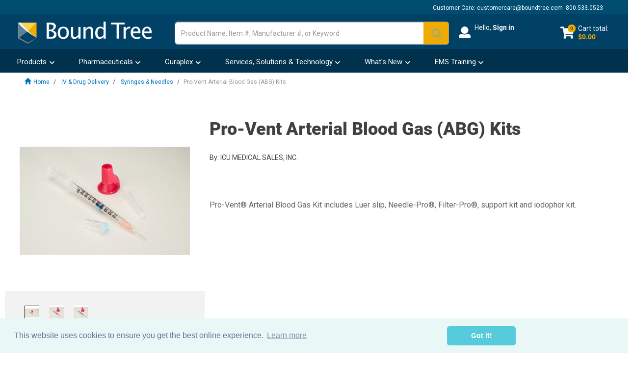

--- FILE ---
content_type: text/html;charset=UTF-8
request_url: https://www.boundtree.com/iv-drug-delivery/syringes-needles/pro-vent-arterial-blood-gas-abg-kits/p/group001447
body_size: 50560
content:






    
    
        
    




<!DOCTYPE html>
<html lang="en">
<head>

	<title>
				Pro-Vent Arterial Blood Gas (ABG) Kits | Bound Tree</title>
		<script type="text/javascript">
		/*<![CDATA[*/
		
		var ACC = { config: { } };
		
		

			ACC.user = {
				isLoggedIn: false,
				email:""
			};

			
		
		/*]]>*/
	</script><script type="text/javascript" src="/_ui/shared/js/analyticsmediator.js?v=202601122107"></script>
<script type="text/javascript">
  window.dataLayer = window.dataLayer || [];
  function gtag(){window.dataLayer.push(arguments);}
  gtag('js', new Date());


function gaAddToCartMetric(data) {
	gtag('event', 'remove_from_cart', data);
};

function GACreateMetric() {
	gtag('event', 'createAccountSubmit');
};

function GAJoinRewards(thisEvent) {
  gtag('event', thisEvent);
};

function GALoginStatus(thisEvent) {
	gtag('set', {'user_properties': {'loginStatus': thisEvent}});

  if( ACC.user.isLoggedIn ){gtag('set', {'userId': ACC.user.userId});}

};

	if( ACC.user.isLoggedIn ) {
		GALoginStatus("logged-in" );
	} else {
		GALoginStatus("logged-out");
	}


function trackAddToCart_ga(modificationData){
    let cartValue = 0;
    for (let i = 0; i < modificationData.length; i++) {
        const item = modificationData[i];
        const price = parseFloat(item.price);
        const quantity = parseInt(item.quantity);
        const subtotal = price * quantity;
        cartValue += subtotal;
    }
    gtag('event', 'add_to_cart', {'currency': 'USD', 'value': cartValue.toFixed(2) , 'items': modificationData});
}
window.mediator.subscribe('trackAddToCart', function(data) {
	trackAddToCart_ga(data.modificationData
	);
});


        		var priceMap = {"CS":{"currencyIso":"USD","value":351.99,"priceType":"BUY","formattedValue":"$351.99","unit":{"code":"CS","name":"CS of 100 EA"},"listPrice":351.99,"formattedListPrice":"$351.99","hasSpecialPrice":false,"promotionalListPrice":351.99,"formattedPromotionalListPrice":"$351.99","hasLowestPromotionalListPrice":false,"couponBasedPromotionalListPrice":false,"partiallyCoveredUnits":false}};
    		

	var unit = Object.keys(priceMap)[0];
	var price = priceMap[unit]["formattedListPrice"];
    if(priceMap[unit]["hasSpecialPrice"] && ACC.user.isLoggedIn){
    	price = priceMap[unit]["formattedValue"] ;
    }else if(priceMap[unit]["hasLowestPromotionalListPrice"] && !priceMap[unit]["couponBasedPromotionalListPrice"]){
    	price = priceMap[unit]["formattedPromotionalListPrice"];
    }
   	
                var priceMap1 = {"CS":{"currencyIso":"USD","value":351.99,"priceType":"BUY","formattedValue":"$351.99","unit":{"code":"CS","name":"CS of 100 EA"},"listPrice":351.99,"formattedListPrice":"$351.99","hasSpecialPrice":false,"promotionalListPrice":351.99,"formattedPromotionalListPrice":"$351.99","hasLowestPromotionalListPrice":false,"couponBasedPromotionalListPrice":false,"partiallyCoveredUnits":false}};
                var unit1 = Object.keys(priceMap)[0];
                var price1 = priceMap[unit]["formattedListPrice"];
                if(priceMap[unit]["hasSpecialPrice"] && ACC.user.isLoggedIn){
                    price1 = priceMap1[unit1]["formattedValue"] ;
                }else if(priceMap1!=null && unit1!=null && priceMap1[unit1]!=null){
                      if(priceMap1[unit1]["hasLowestPromotionalListPrice"] && !priceMap1[unit1]["couponBasedPromotionalListPrice"]){
                          price1 = priceMap1[unit1]["formattedPromotionalListPrice"];
                    }
                }

                
                var priceMap1 = {"EA":{"currencyIso":"USD","value":2.09,"priceType":"BUY","formattedValue":"$2.09","unit":{"code":"EA","name":"EA"},"listPrice":2.09,"formattedListPrice":"$2.09","hasSpecialPrice":false,"promotionalListPrice":2.09,"formattedPromotionalListPrice":"$2.09","hasLowestPromotionalListPrice":false,"couponBasedPromotionalListPrice":false,"partiallyCoveredUnits":false},"CS":{"currencyIso":"USD","value":418.0,"priceType":"BUY","formattedValue":"$418.00","unit":{"code":"CS","name":"CS of 200 EA"},"listPrice":418.0,"formattedListPrice":"$418.00","hasSpecialPrice":false,"promotionalListPrice":418.0,"formattedPromotionalListPrice":"$418.00","hasLowestPromotionalListPrice":false,"couponBasedPromotionalListPrice":false,"partiallyCoveredUnits":false}};
                var unit1 = Object.keys(priceMap)[0];
                var price1 = priceMap[unit]["formattedListPrice"];
                if(priceMap[unit]["hasSpecialPrice"] && ACC.user.isLoggedIn){
                    price1 = priceMap1[unit1]["formattedValue"] ;
                }else if(priceMap1!=null && unit1!=null && priceMap1[unit1]!=null){
                      if(priceMap1[unit1]["hasLowestPromotionalListPrice"] && !priceMap1[unit1]["couponBasedPromotionalListPrice"]){
                          price1 = priceMap1[unit1]["formattedPromotionalListPrice"];
                    }
                }

                
    gtag("event", "view_item", {'currency': 'USD', "items": [ {'item_id':'70-4651P-1','item_name': 'Pro-Vent Arterial Blood Gas (ABG) Kits','affiliation':'Bound Tree','discount': '0','index': '0','item_brand': 'ICU MEDICAL SALES, INC.', 'item_category1':'Syringes & Needles' ,'price': price1}, {'item_id':'1715-64516','item_name': 'Pro-Vent Arterial Blood Gas (ABG) Kits','affiliation':'Bound Tree','discount': '0','index': '1','item_brand': 'ICU MEDICAL SALES, INC.', 'item_category1':'Syringes & Needles' ,'price': price1}]});

    </script><script type="text/javascript">

  /* Bloomreach Pixels */

    var pageID = "Product Details";
    var br_data = br_data || {};
    br_data.acct_id = "6665";
    br_data.title = 
                        "Pro-Vent Arterial Blood Gas (ABG) Kits | Bound Tree"
                      ;
    br_data.view_id = "";
    
    br_data.tms = "";
    
        br_data.ptype = "product";
        br_data.prod_id = "group001447";
        br_data.prod_name = "Pro-Vent Arterial Blood Gas (ABG) Kits";
        
            var url_string = window.location.href;
            var url = new URL (url_string);
            var selectedItem = url.searchParams.get("selectedItem");
            if (selectedItem) {
              br_data.sku = selectedItem;          
            }
          
    
  (  function() {
    var brtrk = document.createElement('script');
    brtrk.type = 'text/javascript';
    brtrk.async = true;
    brtrk.src = "//cdn.brcdn.com/v1/br-trk-6665.js";
    var s = document.getElementsByTagName('script')[0];
    s.parentNode.insertBefore(brtrk, s);
    })();

    function bRAddToCartPDP (data) {
      data.forEach(element =>{
        
            BrTrk.getTracker().logEvent('cart', 'click-add', {'prod_id': "group001447", 'sku' : element.productCode});
          
      })
    }

    function bRAddToCartQuickOrder (data) {
      var obj = JSON.parse(data);
      for (var item in obj.cartEntries){
        BrTrk.getTracker().logEvent('cart', 'click-add', {'prod_id': obj.cartEntries[item].product.code, 'sku' : obj.cartEntries[item].product.code});
      }
    }

    function brSearchEvent (term) {
      var searchData = {};
      searchData["q"] = term;
      searchData["catalogs"] = [{ "name" : "boundtree" }];
      BrTrk.getTracker().logEvent("suggest", "submit",searchData,{},true);
    }

    function bRSuggestionEvent (aq,q) {
      var searchData = {};
      searchData["aq"] = aq;
      searchData["q"] = q;
      searchData["catalogs"] = [{ "name" : "boundtree" }];
      BrTrk.getTracker().logEvent("suggest","click", searchData, {},true);
    }

    function brProductRecommendationViewEvent (wid,wtype,customerId) {
      var widget_view_data = {};
      widget_view_data.wrid = customerId;
      widget_view_data.wid = wid;
      widget_view_data.wty = wtype;
      setTimeout(() => {
        BrTrk.getTracker().logEvent('widget', 'widget-view', widget_view_data, true)
      }, 2000);
    }
    
    function brProductRecommendationClickEvent (wid,wtype,itemId,customerId) {
      var widget_data = {}
      widget_data.wrid = customerId;
      widget_data.wid = wid;
      widget_data.wty = wtype
      widget_data.item_id = itemId
      BrTrk.getTracker().logEvent('widget','widget-click', widget_data,true)
    }


  </script> 
<script async type="text/javascript" src="https://static.klaviyo.com/onsite/js/klaviyo.js?company_id=RphQLs">
</script>

<script type="text/javascript">
  var klaviyoIdentified = false;
  function klaviyoIdentify(data) {
      // klaviyo.identify(data); do not use it since race conditions could happen with track events
      klaviyo.push(["identify", data]);
      klaviyoIdentified = true;
  };
  function klaviyoTrackMetric(name, data) {
      if (!klaviyoIdentified) {
        
        if (ACC.user.isLoggedIn) {
          var user = {
              'email': ACC.user.email
          }
          klaviyoIdentify(user);
        }
      }
      klaviyo.push(["track", name, data]);
  };
  
  window.addEventListener("load", function() {
        // identify should be done first
        if (ACC.user.isLoggedIn) {
            var data = {
                    '$email': ACC.user.email,
                    'pageName' : "Product Details",
                    'url' : window.location.href
            }
            klaviyoTrackMetric("User Visits Webpage",data);
        }
        
                                var priceMap = {"CS":{"currencyIso":"USD","value":351.99,"priceType":"BUY","formattedValue":"$351.99","unit":{"code":"CS","name":"CS of 100 EA"},"listPrice":351.99,"formattedListPrice":"$351.99","hasSpecialPrice":false,"promotionalListPrice":351.99,"formattedPromotionalListPrice":"$351.99","hasLowestPromotionalListPrice":false,"couponBasedPromotionalListPrice":false,"partiallyCoveredUnits":false}};
                                var images = null;
                                var imageUrl = "";
                                
                                       imageUrl=null;
                                   
                     var unit = null;
                     var price = null;
                     var comparePrice = null;
                   

                var item = {
                    "ProductName": "Pro-Vent Arterial Blood Gas (ABG) Kits",
                    "ProductID": 
                                        "group001447"
                                    ,
                    "SKU": unit,
                    "Categories": [
                                            "Syringes & Needles"
                                            ],
                    "ImageURL": imageUrl,
                    "URL": window.location.href,
                    "Brand": "ICU MEDICAL SALES, INC.",
                    "Price": price,
                    "CompareAtPrice": comparePrice
                };
                klaviyoTrackMetric("Viewed Product", item);
                var recentlyViewed = {
                        "Title": "Pro-Vent Arterial Blood Gas (ABG) Kits",
                        "ItemId": "group001447",
                        "Categories": [
                                            "Syringes & Needles"
                                            ],
                        "ImageUrl": imageUrl,
                        "Url": window.location.href,
                        "Metadata": {
                          "Brand": "ICU MEDICAL SALES, INC.",
                          "Price": price,
                          "CompareAtPrice": comparePrice
                        }
                      }
                klaviyo.push(["trackViewedItem", recentlyViewed]);
            
  });
</script>
<script>(function(w,d,s,l,i){w[l]=w[l]||[];w[l].push({'gtm.start':
new Date().getTime(),event:'gtm.js'});var f=d.getElementsByTagName(s)[0],
j=d.createElement(s),dl=l!='dataLayer'?'&l='+l:'';j.async=true;j.src=
'https://www.googletagmanager.com/gtm.js?id='+i+dl;f.parentNode.insertBefore(j,f);
})(window,document,'script','dataLayer','GTM-P6BRMTJ');</script>
<meta http-equiv="Content-Type" content="text/html; charset=utf-8"/>
	<meta http-equiv="X-UA-Compatible" content="IE=edge">
	<meta charset="utf-8">
	<meta name="viewport" content="width=device-width, initial-scale=1, user-scalable=yes">
	<meta name="keywords">
<meta name="description" content="Pro-Vent Arterial Blood Gas (ABG) Kits - available online at Bound Tree.">

<script type="text/javascript">window.NREUM||(NREUM={});NREUM.info={"errorBeacon":"bam.nr-data.net","licenseKey":"589cef934d","agent":"","beacon":"bam.nr-data.net","applicationTime":376,"applicationID":"305780034","transactionName":"bgEENRBQChEFB0xbV1dLNREQWAoFJwtWRkpWCAoEEB5OSEsUF0lISwsCFAFFJw0AAQIcEkRETiYnZU0=","queueTime":0};
(window.NREUM||(NREUM={})).init={ajax:{deny_list:["bam.nr-data.net"]},feature_flags:["soft_nav"]};(window.NREUM||(NREUM={})).loader_config={xpid:"VwMPVVZQGwAAUVZaBwEEUg==",licenseKey:"589cef934d",applicationID:"305780034",browserID:"305789015"};;/*! For license information please see nr-loader-full-1.308.0.min.js.LICENSE.txt */
(()=>{var e,t,r={384:(e,t,r)=>{"use strict";r.d(t,{NT:()=>a,US:()=>u,Zm:()=>o,bQ:()=>d,dV:()=>c,pV:()=>l});var n=r(6154),i=r(1863),s=r(1910);const a={beacon:"bam.nr-data.net",errorBeacon:"bam.nr-data.net"};function o(){return n.gm.NREUM||(n.gm.NREUM={}),void 0===n.gm.newrelic&&(n.gm.newrelic=n.gm.NREUM),n.gm.NREUM}function c(){let e=o();return e.o||(e.o={ST:n.gm.setTimeout,SI:n.gm.setImmediate||n.gm.setInterval,CT:n.gm.clearTimeout,XHR:n.gm.XMLHttpRequest,REQ:n.gm.Request,EV:n.gm.Event,PR:n.gm.Promise,MO:n.gm.MutationObserver,FETCH:n.gm.fetch,WS:n.gm.WebSocket},(0,s.i)(...Object.values(e.o))),e}function d(e,t){let r=o();r.initializedAgents??={},t.initializedAt={ms:(0,i.t)(),date:new Date},r.initializedAgents[e]=t}function u(e,t){o()[e]=t}function l(){return function(){let e=o();const t=e.info||{};e.info={beacon:a.beacon,errorBeacon:a.errorBeacon,...t}}(),function(){let e=o();const t=e.init||{};e.init={...t}}(),c(),function(){let e=o();const t=e.loader_config||{};e.loader_config={...t}}(),o()}},782:(e,t,r)=>{"use strict";r.d(t,{T:()=>n});const n=r(860).K7.pageViewTiming},860:(e,t,r)=>{"use strict";r.d(t,{$J:()=>u,K7:()=>c,P3:()=>d,XX:()=>i,Yy:()=>o,df:()=>s,qY:()=>n,v4:()=>a});const n="events",i="jserrors",s="browser/blobs",a="rum",o="browser/logs",c={ajax:"ajax",genericEvents:"generic_events",jserrors:i,logging:"logging",metrics:"metrics",pageAction:"page_action",pageViewEvent:"page_view_event",pageViewTiming:"page_view_timing",sessionReplay:"session_replay",sessionTrace:"session_trace",softNav:"soft_navigations",spa:"spa"},d={[c.pageViewEvent]:1,[c.pageViewTiming]:2,[c.metrics]:3,[c.jserrors]:4,[c.spa]:5,[c.ajax]:6,[c.sessionTrace]:7,[c.softNav]:8,[c.sessionReplay]:9,[c.logging]:10,[c.genericEvents]:11},u={[c.pageViewEvent]:a,[c.pageViewTiming]:n,[c.ajax]:n,[c.spa]:n,[c.softNav]:n,[c.metrics]:i,[c.jserrors]:i,[c.sessionTrace]:s,[c.sessionReplay]:s,[c.logging]:o,[c.genericEvents]:"ins"}},944:(e,t,r)=>{"use strict";r.d(t,{R:()=>i});var n=r(3241);function i(e,t){"function"==typeof console.debug&&(console.debug("New Relic Warning: https://github.com/newrelic/newrelic-browser-agent/blob/main/docs/warning-codes.md#".concat(e),t),(0,n.W)({agentIdentifier:null,drained:null,type:"data",name:"warn",feature:"warn",data:{code:e,secondary:t}}))}},993:(e,t,r)=>{"use strict";r.d(t,{A$:()=>s,ET:()=>a,TZ:()=>o,p_:()=>i});var n=r(860);const i={ERROR:"ERROR",WARN:"WARN",INFO:"INFO",DEBUG:"DEBUG",TRACE:"TRACE"},s={OFF:0,ERROR:1,WARN:2,INFO:3,DEBUG:4,TRACE:5},a="log",o=n.K7.logging},1541:(e,t,r)=>{"use strict";r.d(t,{U:()=>i,f:()=>n});const n={MFE:"MFE",BA:"BA"};function i(e,t){if(2!==t?.harvestEndpointVersion)return{};const r=t.agentRef.runtime.appMetadata.agents[0].entityGuid;return e?{"source.id":e.id,"source.name":e.name,"source.type":e.type,"parent.id":e.parent?.id||r,"parent.type":e.parent?.type||n.BA}:{"entity.guid":r,appId:t.agentRef.info.applicationID}}},1687:(e,t,r)=>{"use strict";r.d(t,{Ak:()=>d,Ze:()=>h,x3:()=>u});var n=r(3241),i=r(7836),s=r(3606),a=r(860),o=r(2646);const c={};function d(e,t){const r={staged:!1,priority:a.P3[t]||0};l(e),c[e].get(t)||c[e].set(t,r)}function u(e,t){e&&c[e]&&(c[e].get(t)&&c[e].delete(t),p(e,t,!1),c[e].size&&f(e))}function l(e){if(!e)throw new Error("agentIdentifier required");c[e]||(c[e]=new Map)}function h(e="",t="feature",r=!1){if(l(e),!e||!c[e].get(t)||r)return p(e,t);c[e].get(t).staged=!0,f(e)}function f(e){const t=Array.from(c[e]);t.every(([e,t])=>t.staged)&&(t.sort((e,t)=>e[1].priority-t[1].priority),t.forEach(([t])=>{c[e].delete(t),p(e,t)}))}function p(e,t,r=!0){const a=e?i.ee.get(e):i.ee,c=s.i.handlers;if(!a.aborted&&a.backlog&&c){if((0,n.W)({agentIdentifier:e,type:"lifecycle",name:"drain",feature:t}),r){const e=a.backlog[t],r=c[t];if(r){for(let t=0;e&&t<e.length;++t)g(e[t],r);Object.entries(r).forEach(([e,t])=>{Object.values(t||{}).forEach(t=>{t[0]?.on&&t[0]?.context()instanceof o.y&&t[0].on(e,t[1])})})}}a.isolatedBacklog||delete c[t],a.backlog[t]=null,a.emit("drain-"+t,[])}}function g(e,t){var r=e[1];Object.values(t[r]||{}).forEach(t=>{var r=e[0];if(t[0]===r){var n=t[1],i=e[3],s=e[2];n.apply(i,s)}})}},1738:(e,t,r)=>{"use strict";r.d(t,{U:()=>f,Y:()=>h});var n=r(3241),i=r(9908),s=r(1863),a=r(944),o=r(5701),c=r(3969),d=r(8362),u=r(860),l=r(4261);function h(e,t,r,s){const h=s||r;!h||h[e]&&h[e]!==d.d.prototype[e]||(h[e]=function(){(0,i.p)(c.xV,["API/"+e+"/called"],void 0,u.K7.metrics,r.ee),(0,n.W)({agentIdentifier:r.agentIdentifier,drained:!!o.B?.[r.agentIdentifier],type:"data",name:"api",feature:l.Pl+e,data:{}});try{return t.apply(this,arguments)}catch(e){(0,a.R)(23,e)}})}function f(e,t,r,n,a){const o=e.info;null===r?delete o.jsAttributes[t]:o.jsAttributes[t]=r,(a||null===r)&&(0,i.p)(l.Pl+n,[(0,s.t)(),t,r],void 0,"session",e.ee)}},1741:(e,t,r)=>{"use strict";r.d(t,{W:()=>s});var n=r(944),i=r(4261);class s{#e(e,...t){if(this[e]!==s.prototype[e])return this[e](...t);(0,n.R)(35,e)}addPageAction(e,t){return this.#e(i.hG,e,t)}register(e){return this.#e(i.eY,e)}recordCustomEvent(e,t){return this.#e(i.fF,e,t)}setPageViewName(e,t){return this.#e(i.Fw,e,t)}setCustomAttribute(e,t,r){return this.#e(i.cD,e,t,r)}noticeError(e,t){return this.#e(i.o5,e,t)}setUserId(e,t=!1){return this.#e(i.Dl,e,t)}setApplicationVersion(e){return this.#e(i.nb,e)}setErrorHandler(e){return this.#e(i.bt,e)}addRelease(e,t){return this.#e(i.k6,e,t)}log(e,t){return this.#e(i.$9,e,t)}start(){return this.#e(i.d3)}finished(e){return this.#e(i.BL,e)}recordReplay(){return this.#e(i.CH)}pauseReplay(){return this.#e(i.Tb)}addToTrace(e){return this.#e(i.U2,e)}setCurrentRouteName(e){return this.#e(i.PA,e)}interaction(e){return this.#e(i.dT,e)}wrapLogger(e,t,r){return this.#e(i.Wb,e,t,r)}measure(e,t){return this.#e(i.V1,e,t)}consent(e){return this.#e(i.Pv,e)}}},1863:(e,t,r)=>{"use strict";function n(){return Math.floor(performance.now())}r.d(t,{t:()=>n})},1910:(e,t,r)=>{"use strict";r.d(t,{i:()=>s});var n=r(944);const i=new Map;function s(...e){return e.every(e=>{if(i.has(e))return i.get(e);const t="function"==typeof e?e.toString():"",r=t.includes("[native code]"),s=t.includes("nrWrapper");return r||s||(0,n.R)(64,e?.name||t),i.set(e,r),r})}},2555:(e,t,r)=>{"use strict";r.d(t,{D:()=>o,f:()=>a});var n=r(384),i=r(8122);const s={beacon:n.NT.beacon,errorBeacon:n.NT.errorBeacon,licenseKey:void 0,applicationID:void 0,sa:void 0,queueTime:void 0,applicationTime:void 0,ttGuid:void 0,user:void 0,account:void 0,product:void 0,extra:void 0,jsAttributes:{},userAttributes:void 0,atts:void 0,transactionName:void 0,tNamePlain:void 0};function a(e){try{return!!e.licenseKey&&!!e.errorBeacon&&!!e.applicationID}catch(e){return!1}}const o=e=>(0,i.a)(e,s)},2614:(e,t,r)=>{"use strict";r.d(t,{BB:()=>a,H3:()=>n,g:()=>d,iL:()=>c,tS:()=>o,uh:()=>i,wk:()=>s});const n="NRBA",i="SESSION",s=144e5,a=18e5,o={STARTED:"session-started",PAUSE:"session-pause",RESET:"session-reset",RESUME:"session-resume",UPDATE:"session-update"},c={SAME_TAB:"same-tab",CROSS_TAB:"cross-tab"},d={OFF:0,FULL:1,ERROR:2}},2646:(e,t,r)=>{"use strict";r.d(t,{y:()=>n});class n{constructor(e){this.contextId=e}}},2843:(e,t,r)=>{"use strict";r.d(t,{G:()=>s,u:()=>i});var n=r(3878);function i(e,t=!1,r,i){(0,n.DD)("visibilitychange",function(){if(t)return void("hidden"===document.visibilityState&&e());e(document.visibilityState)},r,i)}function s(e,t,r){(0,n.sp)("pagehide",e,t,r)}},3241:(e,t,r)=>{"use strict";r.d(t,{W:()=>s});var n=r(6154);const i="newrelic";function s(e={}){try{n.gm.dispatchEvent(new CustomEvent(i,{detail:e}))}catch(e){}}},3304:(e,t,r)=>{"use strict";r.d(t,{A:()=>s});var n=r(7836);const i=()=>{const e=new WeakSet;return(t,r)=>{if("object"==typeof r&&null!==r){if(e.has(r))return;e.add(r)}return r}};function s(e){try{return JSON.stringify(e,i())??""}catch(e){try{n.ee.emit("internal-error",[e])}catch(e){}return""}}},3333:(e,t,r)=>{"use strict";r.d(t,{$v:()=>u,TZ:()=>n,Xh:()=>c,Zp:()=>i,kd:()=>d,mq:()=>o,nf:()=>a,qN:()=>s});const n=r(860).K7.genericEvents,i=["auxclick","click","copy","keydown","paste","scrollend"],s=["focus","blur"],a=4,o=1e3,c=2e3,d=["PageAction","UserAction","BrowserPerformance"],u={RESOURCES:"experimental.resources",REGISTER:"register"}},3434:(e,t,r)=>{"use strict";r.d(t,{Jt:()=>s,YM:()=>d});var n=r(7836),i=r(5607);const s="nr@original:".concat(i.W),a=50;var o=Object.prototype.hasOwnProperty,c=!1;function d(e,t){return e||(e=n.ee),r.inPlace=function(e,t,n,i,s){n||(n="");const a="-"===n.charAt(0);for(let o=0;o<t.length;o++){const c=t[o],d=e[c];l(d)||(e[c]=r(d,a?c+n:n,i,c,s))}},r.flag=s,r;function r(t,r,n,c,d){return l(t)?t:(r||(r=""),nrWrapper[s]=t,function(e,t,r){if(Object.defineProperty&&Object.keys)try{return Object.keys(e).forEach(function(r){Object.defineProperty(t,r,{get:function(){return e[r]},set:function(t){return e[r]=t,t}})}),t}catch(e){u([e],r)}for(var n in e)o.call(e,n)&&(t[n]=e[n])}(t,nrWrapper,e),nrWrapper);function nrWrapper(){var s,o,l,h;let f;try{o=this,s=[...arguments],l="function"==typeof n?n(s,o):n||{}}catch(t){u([t,"",[s,o,c],l],e)}i(r+"start",[s,o,c],l,d);const p=performance.now();let g;try{return h=t.apply(o,s),g=performance.now(),h}catch(e){throw g=performance.now(),i(r+"err",[s,o,e],l,d),f=e,f}finally{const e=g-p,t={start:p,end:g,duration:e,isLongTask:e>=a,methodName:c,thrownError:f};t.isLongTask&&i("long-task",[t,o],l,d),i(r+"end",[s,o,h],l,d)}}}function i(r,n,i,s){if(!c||t){var a=c;c=!0;try{e.emit(r,n,i,t,s)}catch(t){u([t,r,n,i],e)}c=a}}}function u(e,t){t||(t=n.ee);try{t.emit("internal-error",e)}catch(e){}}function l(e){return!(e&&"function"==typeof e&&e.apply&&!e[s])}},3606:(e,t,r)=>{"use strict";r.d(t,{i:()=>s});var n=r(9908);s.on=a;var i=s.handlers={};function s(e,t,r,s){a(s||n.d,i,e,t,r)}function a(e,t,r,i,s){s||(s="feature"),e||(e=n.d);var a=t[s]=t[s]||{};(a[r]=a[r]||[]).push([e,i])}},3738:(e,t,r)=>{"use strict";r.d(t,{He:()=>i,Kp:()=>o,Lc:()=>d,Rz:()=>u,TZ:()=>n,bD:()=>s,d3:()=>a,jx:()=>l,sl:()=>h,uP:()=>c});const n=r(860).K7.sessionTrace,i="bstResource",s="resource",a="-start",o="-end",c="fn"+a,d="fn"+o,u="pushState",l=1e3,h=3e4},3785:(e,t,r)=>{"use strict";r.d(t,{R:()=>c,b:()=>d});var n=r(9908),i=r(1863),s=r(860),a=r(3969),o=r(993);function c(e,t,r={},c=o.p_.INFO,d=!0,u,l=(0,i.t)()){(0,n.p)(a.xV,["API/logging/".concat(c.toLowerCase(),"/called")],void 0,s.K7.metrics,e),(0,n.p)(o.ET,[l,t,r,c,d,u],void 0,s.K7.logging,e)}function d(e){return"string"==typeof e&&Object.values(o.p_).some(t=>t===e.toUpperCase().trim())}},3878:(e,t,r)=>{"use strict";function n(e,t){return{capture:e,passive:!1,signal:t}}function i(e,t,r=!1,i){window.addEventListener(e,t,n(r,i))}function s(e,t,r=!1,i){document.addEventListener(e,t,n(r,i))}r.d(t,{DD:()=>s,jT:()=>n,sp:()=>i})},3969:(e,t,r)=>{"use strict";r.d(t,{TZ:()=>n,XG:()=>o,rs:()=>i,xV:()=>a,z_:()=>s});const n=r(860).K7.metrics,i="sm",s="cm",a="storeSupportabilityMetrics",o="storeEventMetrics"},4234:(e,t,r)=>{"use strict";r.d(t,{W:()=>s});var n=r(7836),i=r(1687);class s{constructor(e,t){this.agentIdentifier=e,this.ee=n.ee.get(e),this.featureName=t,this.blocked=!1}deregisterDrain(){(0,i.x3)(this.agentIdentifier,this.featureName)}}},4261:(e,t,r)=>{"use strict";r.d(t,{$9:()=>d,BL:()=>o,CH:()=>f,Dl:()=>w,Fw:()=>y,PA:()=>m,Pl:()=>n,Pv:()=>T,Tb:()=>l,U2:()=>s,V1:()=>E,Wb:()=>x,bt:()=>b,cD:()=>v,d3:()=>R,dT:()=>c,eY:()=>p,fF:()=>h,hG:()=>i,k6:()=>a,nb:()=>g,o5:()=>u});const n="api-",i="addPageAction",s="addToTrace",a="addRelease",o="finished",c="interaction",d="log",u="noticeError",l="pauseReplay",h="recordCustomEvent",f="recordReplay",p="register",g="setApplicationVersion",m="setCurrentRouteName",v="setCustomAttribute",b="setErrorHandler",y="setPageViewName",w="setUserId",R="start",x="wrapLogger",E="measure",T="consent"},5205:(e,t,r)=>{"use strict";r.d(t,{j:()=>S});var n=r(384),i=r(1741);var s=r(2555),a=r(3333);const o=e=>{if(!e||"string"!=typeof e)return!1;try{document.createDocumentFragment().querySelector(e)}catch{return!1}return!0};var c=r(2614),d=r(944),u=r(8122);const l="[data-nr-mask]",h=e=>(0,u.a)(e,(()=>{const e={feature_flags:[],experimental:{allow_registered_children:!1,resources:!1},mask_selector:"*",block_selector:"[data-nr-block]",mask_input_options:{color:!1,date:!1,"datetime-local":!1,email:!1,month:!1,number:!1,range:!1,search:!1,tel:!1,text:!1,time:!1,url:!1,week:!1,textarea:!1,select:!1,password:!0}};return{ajax:{deny_list:void 0,block_internal:!0,enabled:!0,autoStart:!0},api:{get allow_registered_children(){return e.feature_flags.includes(a.$v.REGISTER)||e.experimental.allow_registered_children},set allow_registered_children(t){e.experimental.allow_registered_children=t},duplicate_registered_data:!1},browser_consent_mode:{enabled:!1},distributed_tracing:{enabled:void 0,exclude_newrelic_header:void 0,cors_use_newrelic_header:void 0,cors_use_tracecontext_headers:void 0,allowed_origins:void 0},get feature_flags(){return e.feature_flags},set feature_flags(t){e.feature_flags=t},generic_events:{enabled:!0,autoStart:!0},harvest:{interval:30},jserrors:{enabled:!0,autoStart:!0},logging:{enabled:!0,autoStart:!0},metrics:{enabled:!0,autoStart:!0},obfuscate:void 0,page_action:{enabled:!0},page_view_event:{enabled:!0,autoStart:!0},page_view_timing:{enabled:!0,autoStart:!0},performance:{capture_marks:!1,capture_measures:!1,capture_detail:!0,resources:{get enabled(){return e.feature_flags.includes(a.$v.RESOURCES)||e.experimental.resources},set enabled(t){e.experimental.resources=t},asset_types:[],first_party_domains:[],ignore_newrelic:!0}},privacy:{cookies_enabled:!0},proxy:{assets:void 0,beacon:void 0},session:{expiresMs:c.wk,inactiveMs:c.BB},session_replay:{autoStart:!0,enabled:!1,preload:!1,sampling_rate:10,error_sampling_rate:100,collect_fonts:!1,inline_images:!1,fix_stylesheets:!0,mask_all_inputs:!0,get mask_text_selector(){return e.mask_selector},set mask_text_selector(t){o(t)?e.mask_selector="".concat(t,",").concat(l):""===t||null===t?e.mask_selector=l:(0,d.R)(5,t)},get block_class(){return"nr-block"},get ignore_class(){return"nr-ignore"},get mask_text_class(){return"nr-mask"},get block_selector(){return e.block_selector},set block_selector(t){o(t)?e.block_selector+=",".concat(t):""!==t&&(0,d.R)(6,t)},get mask_input_options(){return e.mask_input_options},set mask_input_options(t){t&&"object"==typeof t?e.mask_input_options={...t,password:!0}:(0,d.R)(7,t)}},session_trace:{enabled:!0,autoStart:!0},soft_navigations:{enabled:!0,autoStart:!0},spa:{enabled:!0,autoStart:!0},ssl:void 0,user_actions:{enabled:!0,elementAttributes:["id","className","tagName","type"]}}})());var f=r(6154),p=r(9324);let g=0;const m={buildEnv:p.F3,distMethod:p.Xs,version:p.xv,originTime:f.WN},v={consented:!1},b={appMetadata:{},get consented(){return this.session?.state?.consent||v.consented},set consented(e){v.consented=e},customTransaction:void 0,denyList:void 0,disabled:!1,harvester:void 0,isolatedBacklog:!1,isRecording:!1,loaderType:void 0,maxBytes:3e4,obfuscator:void 0,onerror:void 0,ptid:void 0,releaseIds:{},session:void 0,timeKeeper:void 0,registeredEntities:[],jsAttributesMetadata:{bytes:0},get harvestCount(){return++g}},y=e=>{const t=(0,u.a)(e,b),r=Object.keys(m).reduce((e,t)=>(e[t]={value:m[t],writable:!1,configurable:!0,enumerable:!0},e),{});return Object.defineProperties(t,r)};var w=r(5701);const R=e=>{const t=e.startsWith("http");e+="/",r.p=t?e:"https://"+e};var x=r(7836),E=r(3241);const T={accountID:void 0,trustKey:void 0,agentID:void 0,licenseKey:void 0,applicationID:void 0,xpid:void 0},A=e=>(0,u.a)(e,T),_=new Set;function S(e,t={},r,a){let{init:o,info:c,loader_config:d,runtime:u={},exposed:l=!0}=t;if(!c){const e=(0,n.pV)();o=e.init,c=e.info,d=e.loader_config}e.init=h(o||{}),e.loader_config=A(d||{}),c.jsAttributes??={},f.bv&&(c.jsAttributes.isWorker=!0),e.info=(0,s.D)(c);const p=e.init,g=[c.beacon,c.errorBeacon];_.has(e.agentIdentifier)||(p.proxy.assets&&(R(p.proxy.assets),g.push(p.proxy.assets)),p.proxy.beacon&&g.push(p.proxy.beacon),e.beacons=[...g],function(e){const t=(0,n.pV)();Object.getOwnPropertyNames(i.W.prototype).forEach(r=>{const n=i.W.prototype[r];if("function"!=typeof n||"constructor"===n)return;let s=t[r];e[r]&&!1!==e.exposed&&"micro-agent"!==e.runtime?.loaderType&&(t[r]=(...t)=>{const n=e[r](...t);return s?s(...t):n})})}(e),(0,n.US)("activatedFeatures",w.B)),u.denyList=[...p.ajax.deny_list||[],...p.ajax.block_internal?g:[]],u.ptid=e.agentIdentifier,u.loaderType=r,e.runtime=y(u),_.has(e.agentIdentifier)||(e.ee=x.ee.get(e.agentIdentifier),e.exposed=l,(0,E.W)({agentIdentifier:e.agentIdentifier,drained:!!w.B?.[e.agentIdentifier],type:"lifecycle",name:"initialize",feature:void 0,data:e.config})),_.add(e.agentIdentifier)}},5270:(e,t,r)=>{"use strict";r.d(t,{Aw:()=>a,SR:()=>s,rF:()=>o});var n=r(384),i=r(7767);function s(e){return!!(0,n.dV)().o.MO&&(0,i.V)(e)&&!0===e?.session_trace.enabled}function a(e){return!0===e?.session_replay.preload&&s(e)}function o(e,t){try{if("string"==typeof t?.type){if("password"===t.type.toLowerCase())return"*".repeat(e?.length||0);if(void 0!==t?.dataset?.nrUnmask||t?.classList?.contains("nr-unmask"))return e}}catch(e){}return"string"==typeof e?e.replace(/[\S]/g,"*"):"*".repeat(e?.length||0)}},5289:(e,t,r)=>{"use strict";r.d(t,{GG:()=>a,Qr:()=>c,sB:()=>o});var n=r(3878),i=r(6389);function s(){return"undefined"==typeof document||"complete"===document.readyState}function a(e,t){if(s())return e();const r=(0,i.J)(e),a=setInterval(()=>{s()&&(clearInterval(a),r())},500);(0,n.sp)("load",r,t)}function o(e){if(s())return e();(0,n.DD)("DOMContentLoaded",e)}function c(e){if(s())return e();(0,n.sp)("popstate",e)}},5607:(e,t,r)=>{"use strict";r.d(t,{W:()=>n});const n=(0,r(9566).bz)()},5701:(e,t,r)=>{"use strict";r.d(t,{B:()=>s,t:()=>a});var n=r(3241);const i=new Set,s={};function a(e,t){const r=t.agentIdentifier;s[r]??={},e&&"object"==typeof e&&(i.has(r)||(t.ee.emit("rumresp",[e]),s[r]=e,i.add(r),(0,n.W)({agentIdentifier:r,loaded:!0,drained:!0,type:"lifecycle",name:"load",feature:void 0,data:e})))}},6154:(e,t,r)=>{"use strict";r.d(t,{OF:()=>d,RI:()=>i,WN:()=>h,bv:()=>s,eN:()=>f,gm:()=>a,lR:()=>l,m:()=>c,mw:()=>o,sb:()=>u});var n=r(1863);const i="undefined"!=typeof window&&!!window.document,s="undefined"!=typeof WorkerGlobalScope&&("undefined"!=typeof self&&self instanceof WorkerGlobalScope&&self.navigator instanceof WorkerNavigator||"undefined"!=typeof globalThis&&globalThis instanceof WorkerGlobalScope&&globalThis.navigator instanceof WorkerNavigator),a=i?window:"undefined"!=typeof WorkerGlobalScope&&("undefined"!=typeof self&&self instanceof WorkerGlobalScope&&self||"undefined"!=typeof globalThis&&globalThis instanceof WorkerGlobalScope&&globalThis),o=Boolean("hidden"===a?.document?.visibilityState),c=""+a?.location,d=/iPad|iPhone|iPod/.test(a.navigator?.userAgent),u=d&&"undefined"==typeof SharedWorker,l=(()=>{const e=a.navigator?.userAgent?.match(/Firefox[/\s](\d+\.\d+)/);return Array.isArray(e)&&e.length>=2?+e[1]:0})(),h=Date.now()-(0,n.t)(),f=()=>"undefined"!=typeof PerformanceNavigationTiming&&a?.performance?.getEntriesByType("navigation")?.[0]?.responseStart},6344:(e,t,r)=>{"use strict";r.d(t,{BB:()=>u,Qb:()=>l,TZ:()=>i,Ug:()=>a,Vh:()=>s,_s:()=>o,bc:()=>d,yP:()=>c});var n=r(2614);const i=r(860).K7.sessionReplay,s="errorDuringReplay",a=.12,o={DomContentLoaded:0,Load:1,FullSnapshot:2,IncrementalSnapshot:3,Meta:4,Custom:5},c={[n.g.ERROR]:15e3,[n.g.FULL]:3e5,[n.g.OFF]:0},d={RESET:{message:"Session was reset",sm:"Reset"},IMPORT:{message:"Recorder failed to import",sm:"Import"},TOO_MANY:{message:"429: Too Many Requests",sm:"Too-Many"},TOO_BIG:{message:"Payload was too large",sm:"Too-Big"},CROSS_TAB:{message:"Session Entity was set to OFF on another tab",sm:"Cross-Tab"},ENTITLEMENTS:{message:"Session Replay is not allowed and will not be started",sm:"Entitlement"}},u=5e3,l={API:"api",RESUME:"resume",SWITCH_TO_FULL:"switchToFull",INITIALIZE:"initialize",PRELOAD:"preload"}},6389:(e,t,r)=>{"use strict";function n(e,t=500,r={}){const n=r?.leading||!1;let i;return(...r)=>{n&&void 0===i&&(e.apply(this,r),i=setTimeout(()=>{i=clearTimeout(i)},t)),n||(clearTimeout(i),i=setTimeout(()=>{e.apply(this,r)},t))}}function i(e){let t=!1;return(...r)=>{t||(t=!0,e.apply(this,r))}}r.d(t,{J:()=>i,s:()=>n})},6630:(e,t,r)=>{"use strict";r.d(t,{T:()=>n});const n=r(860).K7.pageViewEvent},6774:(e,t,r)=>{"use strict";r.d(t,{T:()=>n});const n=r(860).K7.jserrors},7295:(e,t,r)=>{"use strict";r.d(t,{Xv:()=>a,gX:()=>i,iW:()=>s});var n=[];function i(e){if(!e||s(e))return!1;if(0===n.length)return!0;if("*"===n[0].hostname)return!1;for(var t=0;t<n.length;t++){var r=n[t];if(r.hostname.test(e.hostname)&&r.pathname.test(e.pathname))return!1}return!0}function s(e){return void 0===e.hostname}function a(e){if(n=[],e&&e.length)for(var t=0;t<e.length;t++){let r=e[t];if(!r)continue;if("*"===r)return void(n=[{hostname:"*"}]);0===r.indexOf("http://")?r=r.substring(7):0===r.indexOf("https://")&&(r=r.substring(8));const i=r.indexOf("/");let s,a;i>0?(s=r.substring(0,i),a=r.substring(i)):(s=r,a="*");let[c]=s.split(":");n.push({hostname:o(c),pathname:o(a,!0)})}}function o(e,t=!1){const r=e.replace(/[.+?^${}()|[\]\\]/g,e=>"\\"+e).replace(/\*/g,".*?");return new RegExp((t?"^":"")+r+"$")}},7485:(e,t,r)=>{"use strict";r.d(t,{D:()=>i});var n=r(6154);function i(e){if(0===(e||"").indexOf("data:"))return{protocol:"data"};try{const t=new URL(e,location.href),r={port:t.port,hostname:t.hostname,pathname:t.pathname,search:t.search,protocol:t.protocol.slice(0,t.protocol.indexOf(":")),sameOrigin:t.protocol===n.gm?.location?.protocol&&t.host===n.gm?.location?.host};return r.port&&""!==r.port||("http:"===t.protocol&&(r.port="80"),"https:"===t.protocol&&(r.port="443")),r.pathname&&""!==r.pathname?r.pathname.startsWith("/")||(r.pathname="/".concat(r.pathname)):r.pathname="/",r}catch(e){return{}}}},7699:(e,t,r)=>{"use strict";r.d(t,{It:()=>s,KC:()=>o,No:()=>i,qh:()=>a});var n=r(860);const i=16e3,s=1e6,a="SESSION_ERROR",o={[n.K7.logging]:!0,[n.K7.genericEvents]:!1,[n.K7.jserrors]:!1,[n.K7.ajax]:!1}},7767:(e,t,r)=>{"use strict";r.d(t,{V:()=>i});var n=r(6154);const i=e=>n.RI&&!0===e?.privacy.cookies_enabled},7836:(e,t,r)=>{"use strict";r.d(t,{P:()=>o,ee:()=>c});var n=r(384),i=r(8990),s=r(2646),a=r(5607);const o="nr@context:".concat(a.W),c=function e(t,r){var n={},a={},u={},l=!1;try{l=16===r.length&&d.initializedAgents?.[r]?.runtime.isolatedBacklog}catch(e){}var h={on:p,addEventListener:p,removeEventListener:function(e,t){var r=n[e];if(!r)return;for(var i=0;i<r.length;i++)r[i]===t&&r.splice(i,1)},emit:function(e,r,n,i,s){!1!==s&&(s=!0);if(c.aborted&&!i)return;t&&s&&t.emit(e,r,n);var o=f(n);g(e).forEach(e=>{e.apply(o,r)});var d=v()[a[e]];d&&d.push([h,e,r,o]);return o},get:m,listeners:g,context:f,buffer:function(e,t){const r=v();if(t=t||"feature",h.aborted)return;Object.entries(e||{}).forEach(([e,n])=>{a[n]=t,t in r||(r[t]=[])})},abort:function(){h._aborted=!0,Object.keys(h.backlog).forEach(e=>{delete h.backlog[e]})},isBuffering:function(e){return!!v()[a[e]]},debugId:r,backlog:l?{}:t&&"object"==typeof t.backlog?t.backlog:{},isolatedBacklog:l};return Object.defineProperty(h,"aborted",{get:()=>{let e=h._aborted||!1;return e||(t&&(e=t.aborted),e)}}),h;function f(e){return e&&e instanceof s.y?e:e?(0,i.I)(e,o,()=>new s.y(o)):new s.y(o)}function p(e,t){n[e]=g(e).concat(t)}function g(e){return n[e]||[]}function m(t){return u[t]=u[t]||e(h,t)}function v(){return h.backlog}}(void 0,"globalEE"),d=(0,n.Zm)();d.ee||(d.ee=c)},8122:(e,t,r)=>{"use strict";r.d(t,{a:()=>i});var n=r(944);function i(e,t){try{if(!e||"object"!=typeof e)return(0,n.R)(3);if(!t||"object"!=typeof t)return(0,n.R)(4);const r=Object.create(Object.getPrototypeOf(t),Object.getOwnPropertyDescriptors(t)),s=0===Object.keys(r).length?e:r;for(let a in s)if(void 0!==e[a])try{if(null===e[a]){r[a]=null;continue}Array.isArray(e[a])&&Array.isArray(t[a])?r[a]=Array.from(new Set([...e[a],...t[a]])):"object"==typeof e[a]&&"object"==typeof t[a]?r[a]=i(e[a],t[a]):r[a]=e[a]}catch(e){r[a]||(0,n.R)(1,e)}return r}catch(e){(0,n.R)(2,e)}}},8139:(e,t,r)=>{"use strict";r.d(t,{u:()=>h});var n=r(7836),i=r(3434),s=r(8990),a=r(6154);const o={},c=a.gm.XMLHttpRequest,d="addEventListener",u="removeEventListener",l="nr@wrapped:".concat(n.P);function h(e){var t=function(e){return(e||n.ee).get("events")}(e);if(o[t.debugId]++)return t;o[t.debugId]=1;var r=(0,i.YM)(t,!0);function h(e){r.inPlace(e,[d,u],"-",p)}function p(e,t){return e[1]}return"getPrototypeOf"in Object&&(a.RI&&f(document,h),c&&f(c.prototype,h),f(a.gm,h)),t.on(d+"-start",function(e,t){var n=e[1];if(null!==n&&("function"==typeof n||"object"==typeof n)&&"newrelic"!==e[0]){var i=(0,s.I)(n,l,function(){var e={object:function(){if("function"!=typeof n.handleEvent)return;return n.handleEvent.apply(n,arguments)},function:n}[typeof n];return e?r(e,"fn-",null,e.name||"anonymous"):n});this.wrapped=e[1]=i}}),t.on(u+"-start",function(e){e[1]=this.wrapped||e[1]}),t}function f(e,t,...r){let n=e;for(;"object"==typeof n&&!Object.prototype.hasOwnProperty.call(n,d);)n=Object.getPrototypeOf(n);n&&t(n,...r)}},8362:(e,t,r)=>{"use strict";r.d(t,{d:()=>s});var n=r(9566),i=r(1741);class s extends i.W{agentIdentifier=(0,n.LA)(16)}},8374:(e,t,r)=>{r.nc=(()=>{try{return document?.currentScript?.nonce}catch(e){}return""})()},8990:(e,t,r)=>{"use strict";r.d(t,{I:()=>i});var n=Object.prototype.hasOwnProperty;function i(e,t,r){if(n.call(e,t))return e[t];var i=r();if(Object.defineProperty&&Object.keys)try{return Object.defineProperty(e,t,{value:i,writable:!0,enumerable:!1}),i}catch(e){}return e[t]=i,i}},9119:(e,t,r)=>{"use strict";r.d(t,{L:()=>s});var n=/([^?#]*)[^#]*(#[^?]*|$).*/,i=/([^?#]*)().*/;function s(e,t){return e?e.replace(t?n:i,"$1$2"):e}},9300:(e,t,r)=>{"use strict";r.d(t,{T:()=>n});const n=r(860).K7.ajax},9324:(e,t,r)=>{"use strict";r.d(t,{AJ:()=>a,F3:()=>i,Xs:()=>s,Yq:()=>o,xv:()=>n});const n="1.308.0",i="PROD",s="CDN",a="@newrelic/rrweb",o="1.0.1"},9566:(e,t,r)=>{"use strict";r.d(t,{LA:()=>o,ZF:()=>c,bz:()=>a,el:()=>d});var n=r(6154);const i="xxxxxxxx-xxxx-4xxx-yxxx-xxxxxxxxxxxx";function s(e,t){return e?15&e[t]:16*Math.random()|0}function a(){const e=n.gm?.crypto||n.gm?.msCrypto;let t,r=0;return e&&e.getRandomValues&&(t=e.getRandomValues(new Uint8Array(30))),i.split("").map(e=>"x"===e?s(t,r++).toString(16):"y"===e?(3&s()|8).toString(16):e).join("")}function o(e){const t=n.gm?.crypto||n.gm?.msCrypto;let r,i=0;t&&t.getRandomValues&&(r=t.getRandomValues(new Uint8Array(e)));const a=[];for(var o=0;o<e;o++)a.push(s(r,i++).toString(16));return a.join("")}function c(){return o(16)}function d(){return o(32)}},9908:(e,t,r)=>{"use strict";r.d(t,{d:()=>n,p:()=>i});var n=r(7836).ee.get("handle");function i(e,t,r,i,s){s?(s.buffer([e],i),s.emit(e,t,r)):(n.buffer([e],i),n.emit(e,t,r))}}},n={};function i(e){var t=n[e];if(void 0!==t)return t.exports;var s=n[e]={exports:{}};return r[e](s,s.exports,i),s.exports}i.m=r,i.d=(e,t)=>{for(var r in t)i.o(t,r)&&!i.o(e,r)&&Object.defineProperty(e,r,{enumerable:!0,get:t[r]})},i.f={},i.e=e=>Promise.all(Object.keys(i.f).reduce((t,r)=>(i.f[r](e,t),t),[])),i.u=e=>({95:"nr-full-compressor",222:"nr-full-recorder",891:"nr-full"}[e]+"-1.308.0.min.js"),i.o=(e,t)=>Object.prototype.hasOwnProperty.call(e,t),e={},t="NRBA-1.308.0.PROD:",i.l=(r,n,s,a)=>{if(e[r])e[r].push(n);else{var o,c;if(void 0!==s)for(var d=document.getElementsByTagName("script"),u=0;u<d.length;u++){var l=d[u];if(l.getAttribute("src")==r||l.getAttribute("data-webpack")==t+s){o=l;break}}if(!o){c=!0;var h={891:"sha512-fcveNDcpRQS9OweGhN4uJe88Qmg+EVyH6j/wngwL2Le0m7LYyz7q+JDx7KBxsdDF4TaPVsSmHg12T3pHwdLa7w==",222:"sha512-O8ZzdvgB4fRyt7k2Qrr4STpR+tCA2mcQEig6/dP3rRy9uEx1CTKQ6cQ7Src0361y7xS434ua+zIPo265ZpjlEg==",95:"sha512-jDWejat/6/UDex/9XjYoPPmpMPuEvBCSuCg/0tnihjbn5bh9mP3An0NzFV9T5Tc+3kKhaXaZA8UIKPAanD2+Gw=="};(o=document.createElement("script")).charset="utf-8",i.nc&&o.setAttribute("nonce",i.nc),o.setAttribute("data-webpack",t+s),o.src=r,0!==o.src.indexOf(window.location.origin+"/")&&(o.crossOrigin="anonymous"),h[a]&&(o.integrity=h[a])}e[r]=[n];var f=(t,n)=>{o.onerror=o.onload=null,clearTimeout(p);var i=e[r];if(delete e[r],o.parentNode&&o.parentNode.removeChild(o),i&&i.forEach(e=>e(n)),t)return t(n)},p=setTimeout(f.bind(null,void 0,{type:"timeout",target:o}),12e4);o.onerror=f.bind(null,o.onerror),o.onload=f.bind(null,o.onload),c&&document.head.appendChild(o)}},i.r=e=>{"undefined"!=typeof Symbol&&Symbol.toStringTag&&Object.defineProperty(e,Symbol.toStringTag,{value:"Module"}),Object.defineProperty(e,"__esModule",{value:!0})},i.p="https://js-agent.newrelic.com/",(()=>{var e={85:0,959:0};i.f.j=(t,r)=>{var n=i.o(e,t)?e[t]:void 0;if(0!==n)if(n)r.push(n[2]);else{var s=new Promise((r,i)=>n=e[t]=[r,i]);r.push(n[2]=s);var a=i.p+i.u(t),o=new Error;i.l(a,r=>{if(i.o(e,t)&&(0!==(n=e[t])&&(e[t]=void 0),n)){var s=r&&("load"===r.type?"missing":r.type),a=r&&r.target&&r.target.src;o.message="Loading chunk "+t+" failed: ("+s+": "+a+")",o.name="ChunkLoadError",o.type=s,o.request=a,n[1](o)}},"chunk-"+t,t)}};var t=(t,r)=>{var n,s,[a,o,c]=r,d=0;if(a.some(t=>0!==e[t])){for(n in o)i.o(o,n)&&(i.m[n]=o[n]);if(c)c(i)}for(t&&t(r);d<a.length;d++)s=a[d],i.o(e,s)&&e[s]&&e[s][0](),e[s]=0},r=self["webpackChunk:NRBA-1.308.0.PROD"]=self["webpackChunk:NRBA-1.308.0.PROD"]||[];r.forEach(t.bind(null,0)),r.push=t.bind(null,r.push.bind(r))})(),(()=>{"use strict";i(8374);var e=i(8362),t=i(860);const r=Object.values(t.K7);var n=i(5205);var s=i(9908),a=i(1863),o=i(4261),c=i(1738);var d=i(1687),u=i(4234),l=i(5289),h=i(6154),f=i(944),p=i(5270),g=i(7767),m=i(6389),v=i(7699);class b extends u.W{constructor(e,t){super(e.agentIdentifier,t),this.agentRef=e,this.abortHandler=void 0,this.featAggregate=void 0,this.loadedSuccessfully=void 0,this.onAggregateImported=new Promise(e=>{this.loadedSuccessfully=e}),this.deferred=Promise.resolve(),!1===e.init[this.featureName].autoStart?this.deferred=new Promise((t,r)=>{this.ee.on("manual-start-all",(0,m.J)(()=>{(0,d.Ak)(e.agentIdentifier,this.featureName),t()}))}):(0,d.Ak)(e.agentIdentifier,t)}importAggregator(e,t,r={}){if(this.featAggregate)return;const n=async()=>{let n;await this.deferred;try{if((0,g.V)(e.init)){const{setupAgentSession:t}=await i.e(891).then(i.bind(i,8766));n=t(e)}}catch(e){(0,f.R)(20,e),this.ee.emit("internal-error",[e]),(0,s.p)(v.qh,[e],void 0,this.featureName,this.ee)}try{if(!this.#t(this.featureName,n,e.init))return(0,d.Ze)(this.agentIdentifier,this.featureName),void this.loadedSuccessfully(!1);const{Aggregate:i}=await t();this.featAggregate=new i(e,r),e.runtime.harvester.initializedAggregates.push(this.featAggregate),this.loadedSuccessfully(!0)}catch(e){(0,f.R)(34,e),this.abortHandler?.(),(0,d.Ze)(this.agentIdentifier,this.featureName,!0),this.loadedSuccessfully(!1),this.ee&&this.ee.abort()}};h.RI?(0,l.GG)(()=>n(),!0):n()}#t(e,r,n){if(this.blocked)return!1;switch(e){case t.K7.sessionReplay:return(0,p.SR)(n)&&!!r;case t.K7.sessionTrace:return!!r;default:return!0}}}var y=i(6630),w=i(2614),R=i(3241);class x extends b{static featureName=y.T;constructor(e){var t;super(e,y.T),this.setupInspectionEvents(e.agentIdentifier),t=e,(0,c.Y)(o.Fw,function(e,r){"string"==typeof e&&("/"!==e.charAt(0)&&(e="/"+e),t.runtime.customTransaction=(r||"http://custom.transaction")+e,(0,s.p)(o.Pl+o.Fw,[(0,a.t)()],void 0,void 0,t.ee))},t),this.importAggregator(e,()=>i.e(891).then(i.bind(i,3718)))}setupInspectionEvents(e){const t=(t,r)=>{t&&(0,R.W)({agentIdentifier:e,timeStamp:t.timeStamp,loaded:"complete"===t.target.readyState,type:"window",name:r,data:t.target.location+""})};(0,l.sB)(e=>{t(e,"DOMContentLoaded")}),(0,l.GG)(e=>{t(e,"load")}),(0,l.Qr)(e=>{t(e,"navigate")}),this.ee.on(w.tS.UPDATE,(t,r)=>{(0,R.W)({agentIdentifier:e,type:"lifecycle",name:"session",data:r})})}}var E=i(384);class T extends e.d{constructor(e){var t;(super(),h.gm)?(this.features={},(0,E.bQ)(this.agentIdentifier,this),this.desiredFeatures=new Set(e.features||[]),this.desiredFeatures.add(x),(0,n.j)(this,e,e.loaderType||"agent"),t=this,(0,c.Y)(o.cD,function(e,r,n=!1){if("string"==typeof e){if(["string","number","boolean"].includes(typeof r)||null===r)return(0,c.U)(t,e,r,o.cD,n);(0,f.R)(40,typeof r)}else(0,f.R)(39,typeof e)},t),function(e){(0,c.Y)(o.Dl,function(t,r=!1){if("string"!=typeof t&&null!==t)return void(0,f.R)(41,typeof t);const n=e.info.jsAttributes["enduser.id"];r&&null!=n&&n!==t?(0,s.p)(o.Pl+"setUserIdAndResetSession",[t],void 0,"session",e.ee):(0,c.U)(e,"enduser.id",t,o.Dl,!0)},e)}(this),function(e){(0,c.Y)(o.nb,function(t){if("string"==typeof t||null===t)return(0,c.U)(e,"application.version",t,o.nb,!1);(0,f.R)(42,typeof t)},e)}(this),function(e){(0,c.Y)(o.d3,function(){e.ee.emit("manual-start-all")},e)}(this),function(e){(0,c.Y)(o.Pv,function(t=!0){if("boolean"==typeof t){if((0,s.p)(o.Pl+o.Pv,[t],void 0,"session",e.ee),e.runtime.consented=t,t){const t=e.features.page_view_event;t.onAggregateImported.then(e=>{const r=t.featAggregate;e&&!r.sentRum&&r.sendRum()})}}else(0,f.R)(65,typeof t)},e)}(this),this.run()):(0,f.R)(21)}get config(){return{info:this.info,init:this.init,loader_config:this.loader_config,runtime:this.runtime}}get api(){return this}run(){try{const e=function(e){const t={};return r.forEach(r=>{t[r]=!!e[r]?.enabled}),t}(this.init),n=[...this.desiredFeatures];n.sort((e,r)=>t.P3[e.featureName]-t.P3[r.featureName]),n.forEach(r=>{if(!e[r.featureName]&&r.featureName!==t.K7.pageViewEvent)return;if(r.featureName===t.K7.spa)return void(0,f.R)(67);const n=function(e){switch(e){case t.K7.ajax:return[t.K7.jserrors];case t.K7.sessionTrace:return[t.K7.ajax,t.K7.pageViewEvent];case t.K7.sessionReplay:return[t.K7.sessionTrace];case t.K7.pageViewTiming:return[t.K7.pageViewEvent];default:return[]}}(r.featureName).filter(e=>!(e in this.features));n.length>0&&(0,f.R)(36,{targetFeature:r.featureName,missingDependencies:n}),this.features[r.featureName]=new r(this)})}catch(e){(0,f.R)(22,e);for(const e in this.features)this.features[e].abortHandler?.();const t=(0,E.Zm)();delete t.initializedAgents[this.agentIdentifier]?.features,delete this.sharedAggregator;return t.ee.get(this.agentIdentifier).abort(),!1}}}var A=i(2843),_=i(782);class S extends b{static featureName=_.T;constructor(e){super(e,_.T),h.RI&&((0,A.u)(()=>(0,s.p)("docHidden",[(0,a.t)()],void 0,_.T,this.ee),!0),(0,A.G)(()=>(0,s.p)("winPagehide",[(0,a.t)()],void 0,_.T,this.ee)),this.importAggregator(e,()=>i.e(891).then(i.bind(i,9018))))}}var O=i(3969);class I extends b{static featureName=O.TZ;constructor(e){super(e,O.TZ),h.RI&&document.addEventListener("securitypolicyviolation",e=>{(0,s.p)(O.xV,["Generic/CSPViolation/Detected"],void 0,this.featureName,this.ee)}),this.importAggregator(e,()=>i.e(891).then(i.bind(i,6555)))}}var P=i(6774),k=i(3878),N=i(3304);class D{constructor(e,t,r,n,i){this.name="UncaughtError",this.message="string"==typeof e?e:(0,N.A)(e),this.sourceURL=t,this.line=r,this.column=n,this.__newrelic=i}}function j(e){return M(e)?e:new D(void 0!==e?.message?e.message:e,e?.filename||e?.sourceURL,e?.lineno||e?.line,e?.colno||e?.col,e?.__newrelic,e?.cause)}function C(e){const t="Unhandled Promise Rejection: ";if(!e?.reason)return;if(M(e.reason)){try{e.reason.message.startsWith(t)||(e.reason.message=t+e.reason.message)}catch(e){}return j(e.reason)}const r=j(e.reason);return(r.message||"").startsWith(t)||(r.message=t+r.message),r}function L(e){if(e.error instanceof SyntaxError&&!/:\d+$/.test(e.error.stack?.trim())){const t=new D(e.message,e.filename,e.lineno,e.colno,e.error.__newrelic,e.cause);return t.name=SyntaxError.name,t}return M(e.error)?e.error:j(e)}function M(e){return e instanceof Error&&!!e.stack}function B(e,r,n,i,o=(0,a.t)()){"string"==typeof e&&(e=new Error(e)),(0,s.p)("err",[e,o,!1,r,n.runtime.isRecording,void 0,i],void 0,t.K7.jserrors,n.ee),(0,s.p)("uaErr",[],void 0,t.K7.genericEvents,n.ee)}var H=i(1541),K=i(993),W=i(3785);function U(e,{customAttributes:t={},level:r=K.p_.INFO}={},n,i,s=(0,a.t)()){(0,W.R)(n.ee,e,t,r,!1,i,s)}function F(e,r,n,i,c=(0,a.t)()){(0,s.p)(o.Pl+o.hG,[c,e,r,i],void 0,t.K7.genericEvents,n.ee)}function V(e,r,n,i,c=(0,a.t)()){const{start:d,end:u,customAttributes:l}=r||{},h={customAttributes:l||{}};if("object"!=typeof h.customAttributes||"string"!=typeof e||0===e.length)return void(0,f.R)(57);const p=(e,t)=>null==e?t:"number"==typeof e?e:e instanceof PerformanceMark?e.startTime:Number.NaN;if(h.start=p(d,0),h.end=p(u,c),Number.isNaN(h.start)||Number.isNaN(h.end))(0,f.R)(57);else{if(h.duration=h.end-h.start,!(h.duration<0))return(0,s.p)(o.Pl+o.V1,[h,e,i],void 0,t.K7.genericEvents,n.ee),h;(0,f.R)(58)}}function z(e,r={},n,i,c=(0,a.t)()){(0,s.p)(o.Pl+o.fF,[c,e,r,i],void 0,t.K7.genericEvents,n.ee)}function G(e){(0,c.Y)(o.eY,function(t){return Y(e,t)},e)}function Y(e,r,n){(0,f.R)(54,"newrelic.register"),r||={},r.type=H.f.MFE,r.licenseKey||=e.info.licenseKey,r.blocked=!1,r.parent=n||{},Array.isArray(r.tags)||(r.tags=[]);const i={};r.tags.forEach(e=>{"name"!==e&&"id"!==e&&(i["source.".concat(e)]=!0)}),r.isolated??=!0;let o=()=>{};const c=e.runtime.registeredEntities;if(!r.isolated){const e=c.find(({metadata:{target:{id:e}}})=>e===r.id&&!r.isolated);if(e)return e}const d=e=>{r.blocked=!0,o=e};function u(e){return"string"==typeof e&&!!e.trim()&&e.trim().length<501||"number"==typeof e}e.init.api.allow_registered_children||d((0,m.J)(()=>(0,f.R)(55))),u(r.id)&&u(r.name)||d((0,m.J)(()=>(0,f.R)(48,r)));const l={addPageAction:(t,n={})=>g(F,[t,{...i,...n},e],r),deregister:()=>{d((0,m.J)(()=>(0,f.R)(68)))},log:(t,n={})=>g(U,[t,{...n,customAttributes:{...i,...n.customAttributes||{}}},e],r),measure:(t,n={})=>g(V,[t,{...n,customAttributes:{...i,...n.customAttributes||{}}},e],r),noticeError:(t,n={})=>g(B,[t,{...i,...n},e],r),register:(t={})=>g(Y,[e,t],l.metadata.target),recordCustomEvent:(t,n={})=>g(z,[t,{...i,...n},e],r),setApplicationVersion:e=>p("application.version",e),setCustomAttribute:(e,t)=>p(e,t),setUserId:e=>p("enduser.id",e),metadata:{customAttributes:i,target:r}},h=()=>(r.blocked&&o(),r.blocked);h()||c.push(l);const p=(e,t)=>{h()||(i[e]=t)},g=(r,n,i)=>{if(h())return;const o=(0,a.t)();(0,s.p)(O.xV,["API/register/".concat(r.name,"/called")],void 0,t.K7.metrics,e.ee);try{if(e.init.api.duplicate_registered_data&&"register"!==r.name){let e=n;if(n[1]instanceof Object){const t={"child.id":i.id,"child.type":i.type};e="customAttributes"in n[1]?[n[0],{...n[1],customAttributes:{...n[1].customAttributes,...t}},...n.slice(2)]:[n[0],{...n[1],...t},...n.slice(2)]}r(...e,void 0,o)}return r(...n,i,o)}catch(e){(0,f.R)(50,e)}};return l}class q extends b{static featureName=P.T;constructor(e){var t;super(e,P.T),t=e,(0,c.Y)(o.o5,(e,r)=>B(e,r,t),t),function(e){(0,c.Y)(o.bt,function(t){e.runtime.onerror=t},e)}(e),function(e){let t=0;(0,c.Y)(o.k6,function(e,r){++t>10||(this.runtime.releaseIds[e.slice(-200)]=(""+r).slice(-200))},e)}(e),G(e);try{this.removeOnAbort=new AbortController}catch(e){}this.ee.on("internal-error",(t,r)=>{this.abortHandler&&(0,s.p)("ierr",[j(t),(0,a.t)(),!0,{},e.runtime.isRecording,r],void 0,this.featureName,this.ee)}),h.gm.addEventListener("unhandledrejection",t=>{this.abortHandler&&(0,s.p)("err",[C(t),(0,a.t)(),!1,{unhandledPromiseRejection:1},e.runtime.isRecording],void 0,this.featureName,this.ee)},(0,k.jT)(!1,this.removeOnAbort?.signal)),h.gm.addEventListener("error",t=>{this.abortHandler&&(0,s.p)("err",[L(t),(0,a.t)(),!1,{},e.runtime.isRecording],void 0,this.featureName,this.ee)},(0,k.jT)(!1,this.removeOnAbort?.signal)),this.abortHandler=this.#r,this.importAggregator(e,()=>i.e(891).then(i.bind(i,2176)))}#r(){this.removeOnAbort?.abort(),this.abortHandler=void 0}}var Z=i(8990);let X=1;function J(e){const t=typeof e;return!e||"object"!==t&&"function"!==t?-1:e===h.gm?0:(0,Z.I)(e,"nr@id",function(){return X++})}function Q(e){if("string"==typeof e&&e.length)return e.length;if("object"==typeof e){if("undefined"!=typeof ArrayBuffer&&e instanceof ArrayBuffer&&e.byteLength)return e.byteLength;if("undefined"!=typeof Blob&&e instanceof Blob&&e.size)return e.size;if(!("undefined"!=typeof FormData&&e instanceof FormData))try{return(0,N.A)(e).length}catch(e){return}}}var ee=i(8139),te=i(7836),re=i(3434);const ne={},ie=["open","send"];function se(e){var t=e||te.ee;const r=function(e){return(e||te.ee).get("xhr")}(t);if(void 0===h.gm.XMLHttpRequest)return r;if(ne[r.debugId]++)return r;ne[r.debugId]=1,(0,ee.u)(t);var n=(0,re.YM)(r),i=h.gm.XMLHttpRequest,s=h.gm.MutationObserver,a=h.gm.Promise,o=h.gm.setInterval,c="readystatechange",d=["onload","onerror","onabort","onloadstart","onloadend","onprogress","ontimeout"],u=[],l=h.gm.XMLHttpRequest=function(e){const t=new i(e),s=r.context(t);try{r.emit("new-xhr",[t],s),t.addEventListener(c,(a=s,function(){var e=this;e.readyState>3&&!a.resolved&&(a.resolved=!0,r.emit("xhr-resolved",[],e)),n.inPlace(e,d,"fn-",y)}),(0,k.jT)(!1))}catch(e){(0,f.R)(15,e);try{r.emit("internal-error",[e])}catch(e){}}var a;return t};function p(e,t){n.inPlace(t,["onreadystatechange"],"fn-",y)}if(function(e,t){for(var r in e)t[r]=e[r]}(i,l),l.prototype=i.prototype,n.inPlace(l.prototype,ie,"-xhr-",y),r.on("send-xhr-start",function(e,t){p(e,t),function(e){u.push(e),s&&(g?g.then(b):o?o(b):(m=-m,v.data=m))}(t)}),r.on("open-xhr-start",p),s){var g=a&&a.resolve();if(!o&&!a){var m=1,v=document.createTextNode(m);new s(b).observe(v,{characterData:!0})}}else t.on("fn-end",function(e){e[0]&&e[0].type===c||b()});function b(){for(var e=0;e<u.length;e++)p(0,u[e]);u.length&&(u=[])}function y(e,t){return t}return r}var ae="fetch-",oe=ae+"body-",ce=["arrayBuffer","blob","json","text","formData"],de=h.gm.Request,ue=h.gm.Response,le="prototype";const he={};function fe(e){const t=function(e){return(e||te.ee).get("fetch")}(e);if(!(de&&ue&&h.gm.fetch))return t;if(he[t.debugId]++)return t;function r(e,r,n){var i=e[r];"function"==typeof i&&(e[r]=function(){var e,r=[...arguments],s={};t.emit(n+"before-start",[r],s),s[te.P]&&s[te.P].dt&&(e=s[te.P].dt);var a=i.apply(this,r);return t.emit(n+"start",[r,e],a),a.then(function(e){return t.emit(n+"end",[null,e],a),e},function(e){throw t.emit(n+"end",[e],a),e})})}return he[t.debugId]=1,ce.forEach(e=>{r(de[le],e,oe),r(ue[le],e,oe)}),r(h.gm,"fetch",ae),t.on(ae+"end",function(e,r){var n=this;if(r){var i=r.headers.get("content-length");null!==i&&(n.rxSize=i),t.emit(ae+"done",[null,r],n)}else t.emit(ae+"done",[e],n)}),t}var pe=i(7485),ge=i(9566);class me{constructor(e){this.agentRef=e}generateTracePayload(e){const t=this.agentRef.loader_config;if(!this.shouldGenerateTrace(e)||!t)return null;var r=(t.accountID||"").toString()||null,n=(t.agentID||"").toString()||null,i=(t.trustKey||"").toString()||null;if(!r||!n)return null;var s=(0,ge.ZF)(),a=(0,ge.el)(),o=Date.now(),c={spanId:s,traceId:a,timestamp:o};return(e.sameOrigin||this.isAllowedOrigin(e)&&this.useTraceContextHeadersForCors())&&(c.traceContextParentHeader=this.generateTraceContextParentHeader(s,a),c.traceContextStateHeader=this.generateTraceContextStateHeader(s,o,r,n,i)),(e.sameOrigin&&!this.excludeNewrelicHeader()||!e.sameOrigin&&this.isAllowedOrigin(e)&&this.useNewrelicHeaderForCors())&&(c.newrelicHeader=this.generateTraceHeader(s,a,o,r,n,i)),c}generateTraceContextParentHeader(e,t){return"00-"+t+"-"+e+"-01"}generateTraceContextStateHeader(e,t,r,n,i){return i+"@nr=0-1-"+r+"-"+n+"-"+e+"----"+t}generateTraceHeader(e,t,r,n,i,s){if(!("function"==typeof h.gm?.btoa))return null;var a={v:[0,1],d:{ty:"Browser",ac:n,ap:i,id:e,tr:t,ti:r}};return s&&n!==s&&(a.d.tk=s),btoa((0,N.A)(a))}shouldGenerateTrace(e){return this.agentRef.init?.distributed_tracing?.enabled&&this.isAllowedOrigin(e)}isAllowedOrigin(e){var t=!1;const r=this.agentRef.init?.distributed_tracing;if(e.sameOrigin)t=!0;else if(r?.allowed_origins instanceof Array)for(var n=0;n<r.allowed_origins.length;n++){var i=(0,pe.D)(r.allowed_origins[n]);if(e.hostname===i.hostname&&e.protocol===i.protocol&&e.port===i.port){t=!0;break}}return t}excludeNewrelicHeader(){var e=this.agentRef.init?.distributed_tracing;return!!e&&!!e.exclude_newrelic_header}useNewrelicHeaderForCors(){var e=this.agentRef.init?.distributed_tracing;return!!e&&!1!==e.cors_use_newrelic_header}useTraceContextHeadersForCors(){var e=this.agentRef.init?.distributed_tracing;return!!e&&!!e.cors_use_tracecontext_headers}}var ve=i(9300),be=i(7295);function ye(e){return"string"==typeof e?e:e instanceof(0,E.dV)().o.REQ?e.url:h.gm?.URL&&e instanceof URL?e.href:void 0}var we=["load","error","abort","timeout"],Re=we.length,xe=(0,E.dV)().o.REQ,Ee=(0,E.dV)().o.XHR;const Te="X-NewRelic-App-Data";class Ae extends b{static featureName=ve.T;constructor(e){super(e,ve.T),this.dt=new me(e),this.handler=(e,t,r,n)=>(0,s.p)(e,t,r,n,this.ee);try{const e={xmlhttprequest:"xhr",fetch:"fetch",beacon:"beacon"};h.gm?.performance?.getEntriesByType("resource").forEach(r=>{if(r.initiatorType in e&&0!==r.responseStatus){const n={status:r.responseStatus},i={rxSize:r.transferSize,duration:Math.floor(r.duration),cbTime:0};_e(n,r.name),this.handler("xhr",[n,i,r.startTime,r.responseEnd,e[r.initiatorType]],void 0,t.K7.ajax)}})}catch(e){}fe(this.ee),se(this.ee),function(e,r,n,i){function o(e){var t=this;t.totalCbs=0,t.called=0,t.cbTime=0,t.end=E,t.ended=!1,t.xhrGuids={},t.lastSize=null,t.loadCaptureCalled=!1,t.params=this.params||{},t.metrics=this.metrics||{},t.latestLongtaskEnd=0,e.addEventListener("load",function(r){T(t,e)},(0,k.jT)(!1)),h.lR||e.addEventListener("progress",function(e){t.lastSize=e.loaded},(0,k.jT)(!1))}function c(e){this.params={method:e[0]},_e(this,e[1]),this.metrics={}}function d(t,r){e.loader_config.xpid&&this.sameOrigin&&r.setRequestHeader("X-NewRelic-ID",e.loader_config.xpid);var n=i.generateTracePayload(this.parsedOrigin);if(n){var s=!1;n.newrelicHeader&&(r.setRequestHeader("newrelic",n.newrelicHeader),s=!0),n.traceContextParentHeader&&(r.setRequestHeader("traceparent",n.traceContextParentHeader),n.traceContextStateHeader&&r.setRequestHeader("tracestate",n.traceContextStateHeader),s=!0),s&&(this.dt=n)}}function u(e,t){var n=this.metrics,i=e[0],s=this;if(n&&i){var o=Q(i);o&&(n.txSize=o)}this.startTime=(0,a.t)(),this.body=i,this.listener=function(e){try{"abort"!==e.type||s.loadCaptureCalled||(s.params.aborted=!0),("load"!==e.type||s.called===s.totalCbs&&(s.onloadCalled||"function"!=typeof t.onload)&&"function"==typeof s.end)&&s.end(t)}catch(e){try{r.emit("internal-error",[e])}catch(e){}}};for(var c=0;c<Re;c++)t.addEventListener(we[c],this.listener,(0,k.jT)(!1))}function l(e,t,r){this.cbTime+=e,t?this.onloadCalled=!0:this.called+=1,this.called!==this.totalCbs||!this.onloadCalled&&"function"==typeof r.onload||"function"!=typeof this.end||this.end(r)}function f(e,t){var r=""+J(e)+!!t;this.xhrGuids&&!this.xhrGuids[r]&&(this.xhrGuids[r]=!0,this.totalCbs+=1)}function p(e,t){var r=""+J(e)+!!t;this.xhrGuids&&this.xhrGuids[r]&&(delete this.xhrGuids[r],this.totalCbs-=1)}function g(){this.endTime=(0,a.t)()}function m(e,t){t instanceof Ee&&"load"===e[0]&&r.emit("xhr-load-added",[e[1],e[2]],t)}function v(e,t){t instanceof Ee&&"load"===e[0]&&r.emit("xhr-load-removed",[e[1],e[2]],t)}function b(e,t,r){t instanceof Ee&&("onload"===r&&(this.onload=!0),("load"===(e[0]&&e[0].type)||this.onload)&&(this.xhrCbStart=(0,a.t)()))}function y(e,t){this.xhrCbStart&&r.emit("xhr-cb-time",[(0,a.t)()-this.xhrCbStart,this.onload,t],t)}function w(e){var t,r=e[1]||{};if("string"==typeof e[0]?0===(t=e[0]).length&&h.RI&&(t=""+h.gm.location.href):e[0]&&e[0].url?t=e[0].url:h.gm?.URL&&e[0]&&e[0]instanceof URL?t=e[0].href:"function"==typeof e[0].toString&&(t=e[0].toString()),"string"==typeof t&&0!==t.length){t&&(this.parsedOrigin=(0,pe.D)(t),this.sameOrigin=this.parsedOrigin.sameOrigin);var n=i.generateTracePayload(this.parsedOrigin);if(n&&(n.newrelicHeader||n.traceContextParentHeader))if(e[0]&&e[0].headers)o(e[0].headers,n)&&(this.dt=n);else{var s={};for(var a in r)s[a]=r[a];s.headers=new Headers(r.headers||{}),o(s.headers,n)&&(this.dt=n),e.length>1?e[1]=s:e.push(s)}}function o(e,t){var r=!1;return t.newrelicHeader&&(e.set("newrelic",t.newrelicHeader),r=!0),t.traceContextParentHeader&&(e.set("traceparent",t.traceContextParentHeader),t.traceContextStateHeader&&e.set("tracestate",t.traceContextStateHeader),r=!0),r}}function R(e,t){this.params={},this.metrics={},this.startTime=(0,a.t)(),this.dt=t,e.length>=1&&(this.target=e[0]),e.length>=2&&(this.opts=e[1]);var r=this.opts||{},n=this.target;_e(this,ye(n));var i=(""+(n&&n instanceof xe&&n.method||r.method||"GET")).toUpperCase();this.params.method=i,this.body=r.body,this.txSize=Q(r.body)||0}function x(e,r){if(this.endTime=(0,a.t)(),this.params||(this.params={}),(0,be.iW)(this.params))return;let i;this.params.status=r?r.status:0,"string"==typeof this.rxSize&&this.rxSize.length>0&&(i=+this.rxSize);const s={txSize:this.txSize,rxSize:i,duration:(0,a.t)()-this.startTime};n("xhr",[this.params,s,this.startTime,this.endTime,"fetch"],this,t.K7.ajax)}function E(e){const r=this.params,i=this.metrics;if(!this.ended){this.ended=!0;for(let t=0;t<Re;t++)e.removeEventListener(we[t],this.listener,!1);r.aborted||(0,be.iW)(r)||(i.duration=(0,a.t)()-this.startTime,this.loadCaptureCalled||4!==e.readyState?null==r.status&&(r.status=0):T(this,e),i.cbTime=this.cbTime,n("xhr",[r,i,this.startTime,this.endTime,"xhr"],this,t.K7.ajax))}}function T(e,n){e.params.status=n.status;var i=function(e,t){var r=e.responseType;return"json"===r&&null!==t?t:"arraybuffer"===r||"blob"===r||"json"===r?Q(e.response):"text"===r||""===r||void 0===r?Q(e.responseText):void 0}(n,e.lastSize);if(i&&(e.metrics.rxSize=i),e.sameOrigin&&n.getAllResponseHeaders().indexOf(Te)>=0){var a=n.getResponseHeader(Te);a&&((0,s.p)(O.rs,["Ajax/CrossApplicationTracing/Header/Seen"],void 0,t.K7.metrics,r),e.params.cat=a.split(", ").pop())}e.loadCaptureCalled=!0}r.on("new-xhr",o),r.on("open-xhr-start",c),r.on("open-xhr-end",d),r.on("send-xhr-start",u),r.on("xhr-cb-time",l),r.on("xhr-load-added",f),r.on("xhr-load-removed",p),r.on("xhr-resolved",g),r.on("addEventListener-end",m),r.on("removeEventListener-end",v),r.on("fn-end",y),r.on("fetch-before-start",w),r.on("fetch-start",R),r.on("fn-start",b),r.on("fetch-done",x)}(e,this.ee,this.handler,this.dt),this.importAggregator(e,()=>i.e(891).then(i.bind(i,3845)))}}function _e(e,t){var r=(0,pe.D)(t),n=e.params||e;n.hostname=r.hostname,n.port=r.port,n.protocol=r.protocol,n.host=r.hostname+":"+r.port,n.pathname=r.pathname,e.parsedOrigin=r,e.sameOrigin=r.sameOrigin}const Se={},Oe=["pushState","replaceState"];function Ie(e){const t=function(e){return(e||te.ee).get("history")}(e);return!h.RI||Se[t.debugId]++||(Se[t.debugId]=1,(0,re.YM)(t).inPlace(window.history,Oe,"-")),t}var Pe=i(3738);function ke(e){(0,c.Y)(o.BL,function(r=Date.now()){const n=r-h.WN;n<0&&(0,f.R)(62,r),(0,s.p)(O.XG,[o.BL,{time:n}],void 0,t.K7.metrics,e.ee),e.addToTrace({name:o.BL,start:r,origin:"nr"}),(0,s.p)(o.Pl+o.hG,[n,o.BL],void 0,t.K7.genericEvents,e.ee)},e)}const{He:Ne,bD:De,d3:je,Kp:Ce,TZ:Le,Lc:Me,uP:Be,Rz:He}=Pe;class Ke extends b{static featureName=Le;constructor(e){var r;super(e,Le),r=e,(0,c.Y)(o.U2,function(e){if(!(e&&"object"==typeof e&&e.name&&e.start))return;const n={n:e.name,s:e.start-h.WN,e:(e.end||e.start)-h.WN,o:e.origin||"",t:"api"};n.s<0||n.e<0||n.e<n.s?(0,f.R)(61,{start:n.s,end:n.e}):(0,s.p)("bstApi",[n],void 0,t.K7.sessionTrace,r.ee)},r),ke(e);if(!(0,g.V)(e.init))return void this.deregisterDrain();const n=this.ee;let d;Ie(n),this.eventsEE=(0,ee.u)(n),this.eventsEE.on(Be,function(e,t){this.bstStart=(0,a.t)()}),this.eventsEE.on(Me,function(e,r){(0,s.p)("bst",[e[0],r,this.bstStart,(0,a.t)()],void 0,t.K7.sessionTrace,n)}),n.on(He+je,function(e){this.time=(0,a.t)(),this.startPath=location.pathname+location.hash}),n.on(He+Ce,function(e){(0,s.p)("bstHist",[location.pathname+location.hash,this.startPath,this.time],void 0,t.K7.sessionTrace,n)});try{d=new PerformanceObserver(e=>{const r=e.getEntries();(0,s.p)(Ne,[r],void 0,t.K7.sessionTrace,n)}),d.observe({type:De,buffered:!0})}catch(e){}this.importAggregator(e,()=>i.e(891).then(i.bind(i,6974)),{resourceObserver:d})}}var We=i(6344);class Ue extends b{static featureName=We.TZ;#n;recorder;constructor(e){var r;let n;super(e,We.TZ),r=e,(0,c.Y)(o.CH,function(){(0,s.p)(o.CH,[],void 0,t.K7.sessionReplay,r.ee)},r),function(e){(0,c.Y)(o.Tb,function(){(0,s.p)(o.Tb,[],void 0,t.K7.sessionReplay,e.ee)},e)}(e);try{n=JSON.parse(localStorage.getItem("".concat(w.H3,"_").concat(w.uh)))}catch(e){}(0,p.SR)(e.init)&&this.ee.on(o.CH,()=>this.#i()),this.#s(n)&&this.importRecorder().then(e=>{e.startRecording(We.Qb.PRELOAD,n?.sessionReplayMode)}),this.importAggregator(this.agentRef,()=>i.e(891).then(i.bind(i,6167)),this),this.ee.on("err",e=>{this.blocked||this.agentRef.runtime.isRecording&&(this.errorNoticed=!0,(0,s.p)(We.Vh,[e],void 0,this.featureName,this.ee))})}#s(e){return e&&(e.sessionReplayMode===w.g.FULL||e.sessionReplayMode===w.g.ERROR)||(0,p.Aw)(this.agentRef.init)}importRecorder(){return this.recorder?Promise.resolve(this.recorder):(this.#n??=Promise.all([i.e(891),i.e(222)]).then(i.bind(i,4866)).then(({Recorder:e})=>(this.recorder=new e(this),this.recorder)).catch(e=>{throw this.ee.emit("internal-error",[e]),this.blocked=!0,e}),this.#n)}#i(){this.blocked||(this.featAggregate?this.featAggregate.mode!==w.g.FULL&&this.featAggregate.initializeRecording(w.g.FULL,!0,We.Qb.API):this.importRecorder().then(()=>{this.recorder.startRecording(We.Qb.API,w.g.FULL)}))}}var Fe=i(3333),Ve=i(9119);const ze={},Ge=new Set;function Ye(e){return"string"==typeof e?{type:"string",size:(new TextEncoder).encode(e).length}:e instanceof ArrayBuffer?{type:"ArrayBuffer",size:e.byteLength}:e instanceof Blob?{type:"Blob",size:e.size}:e instanceof DataView?{type:"DataView",size:e.byteLength}:ArrayBuffer.isView(e)?{type:"TypedArray",size:e.byteLength}:{type:"unknown",size:0}}class qe{constructor(e,t){this.timestamp=(0,a.t)(),this.currentUrl=(0,Ve.L)(window.location.href),this.socketId=(0,ge.LA)(8),this.requestedUrl=(0,Ve.L)(e),this.requestedProtocols=Array.isArray(t)?t.join(","):t||"",this.openedAt=void 0,this.protocol=void 0,this.extensions=void 0,this.binaryType=void 0,this.messageOrigin=void 0,this.messageCount=0,this.messageBytes=0,this.messageBytesMin=0,this.messageBytesMax=0,this.messageTypes=void 0,this.sendCount=0,this.sendBytes=0,this.sendBytesMin=0,this.sendBytesMax=0,this.sendTypes=void 0,this.closedAt=void 0,this.closeCode=void 0,this.closeReason="unknown",this.closeWasClean=void 0,this.connectedDuration=0,this.hasErrors=void 0}}class Ze extends b{static featureName=Fe.TZ;constructor(e){super(e,Fe.TZ);const r=e.init.feature_flags.includes("websockets"),n=[e.init.page_action.enabled,e.init.performance.capture_marks,e.init.performance.capture_measures,e.init.performance.resources.enabled,e.init.user_actions.enabled,r];var d;let u,l;if(d=e,(0,c.Y)(o.hG,(e,t)=>F(e,t,d),d),function(e){(0,c.Y)(o.fF,(t,r)=>z(t,r,e),e)}(e),ke(e),G(e),function(e){(0,c.Y)(o.V1,(t,r)=>V(t,r,e),e)}(e),r&&(l=function(e){if(!(0,E.dV)().o.WS)return e;const t=e.get("websockets");if(ze[t.debugId]++)return t;ze[t.debugId]=1,(0,A.G)(()=>{const e=(0,a.t)();Ge.forEach(r=>{r.nrData.closedAt=e,r.nrData.closeCode=1001,r.nrData.closeReason="Page navigating away",r.nrData.closeWasClean=!1,r.nrData.openedAt&&(r.nrData.connectedDuration=e-r.nrData.openedAt),t.emit("ws",[r.nrData],r)})});class r extends WebSocket{static name="WebSocket";static toString(){return"function WebSocket() { [native code] }"}toString(){return"[object WebSocket]"}get[Symbol.toStringTag](){return r.name}#a(e){(e.__newrelic??={}).socketId=this.nrData.socketId,this.nrData.hasErrors??=!0}constructor(...e){super(...e),this.nrData=new qe(e[0],e[1]),this.addEventListener("open",()=>{this.nrData.openedAt=(0,a.t)(),["protocol","extensions","binaryType"].forEach(e=>{this.nrData[e]=this[e]}),Ge.add(this)}),this.addEventListener("message",e=>{const{type:t,size:r}=Ye(e.data);this.nrData.messageOrigin??=(0,Ve.L)(e.origin),this.nrData.messageCount++,this.nrData.messageBytes+=r,this.nrData.messageBytesMin=Math.min(this.nrData.messageBytesMin||1/0,r),this.nrData.messageBytesMax=Math.max(this.nrData.messageBytesMax,r),(this.nrData.messageTypes??"").includes(t)||(this.nrData.messageTypes=this.nrData.messageTypes?"".concat(this.nrData.messageTypes,",").concat(t):t)}),this.addEventListener("close",e=>{this.nrData.closedAt=(0,a.t)(),this.nrData.closeCode=e.code,e.reason&&(this.nrData.closeReason=e.reason),this.nrData.closeWasClean=e.wasClean,this.nrData.connectedDuration=this.nrData.closedAt-this.nrData.openedAt,Ge.delete(this),t.emit("ws",[this.nrData],this)})}addEventListener(e,t,...r){const n=this,i="function"==typeof t?function(...e){try{return t.apply(this,e)}catch(e){throw n.#a(e),e}}:t?.handleEvent?{handleEvent:function(...e){try{return t.handleEvent.apply(t,e)}catch(e){throw n.#a(e),e}}}:t;return super.addEventListener(e,i,...r)}send(e){if(this.readyState===WebSocket.OPEN){const{type:t,size:r}=Ye(e);this.nrData.sendCount++,this.nrData.sendBytes+=r,this.nrData.sendBytesMin=Math.min(this.nrData.sendBytesMin||1/0,r),this.nrData.sendBytesMax=Math.max(this.nrData.sendBytesMax,r),(this.nrData.sendTypes??"").includes(t)||(this.nrData.sendTypes=this.nrData.sendTypes?"".concat(this.nrData.sendTypes,",").concat(t):t)}try{return super.send(e)}catch(e){throw this.#a(e),e}}close(...e){try{super.close(...e)}catch(e){throw this.#a(e),e}}}return h.gm.WebSocket=r,t}(this.ee)),h.RI){if(fe(this.ee),se(this.ee),u=Ie(this.ee),e.init.user_actions.enabled){function f(t){const r=(0,pe.D)(t);return e.beacons.includes(r.hostname+":"+r.port)}function p(){u.emit("navChange")}Fe.Zp.forEach(e=>(0,k.sp)(e,e=>(0,s.p)("ua",[e],void 0,this.featureName,this.ee),!0)),Fe.qN.forEach(e=>{const t=(0,m.s)(e=>{(0,s.p)("ua",[e],void 0,this.featureName,this.ee)},500,{leading:!0});(0,k.sp)(e,t)}),h.gm.addEventListener("error",()=>{(0,s.p)("uaErr",[],void 0,t.K7.genericEvents,this.ee)},(0,k.jT)(!1,this.removeOnAbort?.signal)),this.ee.on("open-xhr-start",(e,r)=>{f(e[1])||r.addEventListener("readystatechange",()=>{2===r.readyState&&(0,s.p)("uaXhr",[],void 0,t.K7.genericEvents,this.ee)})}),this.ee.on("fetch-start",e=>{e.length>=1&&!f(ye(e[0]))&&(0,s.p)("uaXhr",[],void 0,t.K7.genericEvents,this.ee)}),u.on("pushState-end",p),u.on("replaceState-end",p),window.addEventListener("hashchange",p,(0,k.jT)(!0,this.removeOnAbort?.signal)),window.addEventListener("popstate",p,(0,k.jT)(!0,this.removeOnAbort?.signal))}if(e.init.performance.resources.enabled&&h.gm.PerformanceObserver?.supportedEntryTypes.includes("resource")){new PerformanceObserver(e=>{e.getEntries().forEach(e=>{(0,s.p)("browserPerformance.resource",[e],void 0,this.featureName,this.ee)})}).observe({type:"resource",buffered:!0})}}r&&l.on("ws",e=>{(0,s.p)("ws-complete",[e],void 0,this.featureName,this.ee)});try{this.removeOnAbort=new AbortController}catch(g){}this.abortHandler=()=>{this.removeOnAbort?.abort(),this.abortHandler=void 0},n.some(e=>e)?this.importAggregator(e,()=>i.e(891).then(i.bind(i,8019))):this.deregisterDrain()}}var Xe=i(2646);const $e=new Map;function Je(e,t,r,n,i=!0){if("object"!=typeof t||!t||"string"!=typeof r||!r||"function"!=typeof t[r])return(0,f.R)(29);const s=function(e){return(e||te.ee).get("logger")}(e),a=(0,re.YM)(s),o=new Xe.y(te.P);o.level=n.level,o.customAttributes=n.customAttributes,o.autoCaptured=i;const c=t[r]?.[re.Jt]||t[r];return $e.set(c,o),a.inPlace(t,[r],"wrap-logger-",()=>$e.get(c)),s}var Qe=i(1910);class et extends b{static featureName=K.TZ;constructor(e){var t;super(e,K.TZ),t=e,(0,c.Y)(o.$9,(e,r)=>U(e,r,t),t),function(e){(0,c.Y)(o.Wb,(t,r,{customAttributes:n={},level:i=K.p_.INFO}={})=>{Je(e.ee,t,r,{customAttributes:n,level:i},!1)},e)}(e),G(e);const r=this.ee;["log","error","warn","info","debug","trace"].forEach(e=>{(0,Qe.i)(h.gm.console[e]),Je(r,h.gm.console,e,{level:"log"===e?"info":e})}),this.ee.on("wrap-logger-end",function([e]){const{level:t,customAttributes:n,autoCaptured:i}=this;(0,W.R)(r,e,n,t,i)}),this.importAggregator(e,()=>i.e(891).then(i.bind(i,5288)))}}new T({features:[x,S,Ke,Ue,Ae,I,q,Ze,et],loaderType:"pro"})})()})();</script><link rel="canonical" href="https://www.boundtree.com/iv-drug-delivery/syringes-needles/pro-vent-arterial-blood-gas-abg-kits/p/group001447"/>
			<link rel="shortcut icon" type="image/x-icon" media="all" href="/_ui/responsive/theme-boundtree/images/favicon.ico" />
		<link rel="stylesheet" type="text/css" media="all" href="/wro/all_responsive.css?v=202601122107"/>
		<link rel="stylesheet" type="text/css" media="all" href="/wro/boundtree_responsive.css?v=202601122107"/>
		<link rel="stylesheet" type="text/css" media="all" href="/wro/addons_responsive.css?v=202601122107" />
		<link rel="stylesheet" type="text/css" media="all" href="//cdn.jsdelivr.net/npm/slick-carousel@1.8.1/slick/slick.css" />
		<link rel="stylesheet" type="text/css" media="all" href="//cdnjs.cloudflare.com/ajax/libs/slick-carousel/1.8.1/slick-theme.min.css" />
	<link rel="stylesheet" type="text/css" media="all" href="/_ui/responsive/common/js/css/jqtree.css?v=202601122107"/>
<link rel="stylesheet" type="text/css" media="all" href="/_ui/responsive/common/js/css/expanded_panels.css?v=202601122107"/>

<style type="text/css">
	@media screen and (-ms-high-contrast: active), (-ms-high-contrast: none) {
		body {
			font-family: "Roboto", "Open Sans", Helvetica, Arial, sans-serif;
		}
	}
</style>






  








<script type="application/ld+json">
{
    "@context": "http://schema.org/",
    "@type": "Product",
    "name": "Pro-Vent® Arterial Blood Gas (ABG) Sampling Kit",

    "image": "https://cdn.boundtree.com/btm/products/70-4651P-1_original_96Wx96H_8819567853598",

    "brand": "ICU MEDICAL SALES, INC.",
    "mpn": "4651P-1",
    "sku": "70-4651P-1",
    "offers": {
        "@type": "Offer",

        "priceCurrency": "USD",
        "price": "351.99",

        "itemCondition": "http://schema.org/NewCondition"
    }
}
</script><script type="application/ld+json">
{
    "@context": "http://schema.org/",
    "@type": "Product",
    "name": "Pro-Vent® Arterial Blood Gas (ABG) Kit",

    "image": "https://cdn.boundtree.com/btm/products/1715-64516_original_96Wx96H_8912175267870",

    "brand": "ICU MEDICAL SALES, INC.",
    "mpn": "4645P-2",
    "sku": "1715-64516",
    "offers": {
        "@type": "Offer",

        "priceCurrency": "USD",
        "price": "2.09",

        "itemCondition": "http://schema.org/NewCondition"
    }
}
</script>
                              <script>!function(e){var n="https://s.go-mpulse.net/boomerang/";if("False"=="True")e.BOOMR_config=e.BOOMR_config||{},e.BOOMR_config.PageParams=e.BOOMR_config.PageParams||{},e.BOOMR_config.PageParams.pci=!0,n="https://s2.go-mpulse.net/boomerang/";if(window.BOOMR_API_key="J9VC4-LNJMX-V66GV-N3G4N-2V5QC",function(){function e(){if(!o){var e=document.createElement("script");e.id="boomr-scr-as",e.src=window.BOOMR.url,e.async=!0,i.parentNode.appendChild(e),o=!0}}function t(e){o=!0;var n,t,a,r,d=document,O=window;if(window.BOOMR.snippetMethod=e?"if":"i",t=function(e,n){var t=d.createElement("script");t.id=n||"boomr-if-as",t.src=window.BOOMR.url,BOOMR_lstart=(new Date).getTime(),e=e||d.body,e.appendChild(t)},!window.addEventListener&&window.attachEvent&&navigator.userAgent.match(/MSIE [67]\./))return window.BOOMR.snippetMethod="s",void t(i.parentNode,"boomr-async");a=document.createElement("IFRAME"),a.src="about:blank",a.title="",a.role="presentation",a.loading="eager",r=(a.frameElement||a).style,r.width=0,r.height=0,r.border=0,r.display="none",i.parentNode.appendChild(a);try{O=a.contentWindow,d=O.document.open()}catch(_){n=document.domain,a.src="javascript:var d=document.open();d.domain='"+n+"';void(0);",O=a.contentWindow,d=O.document.open()}if(n)d._boomrl=function(){this.domain=n,t()},d.write("<bo"+"dy onload='document._boomrl();'>");else if(O._boomrl=function(){t()},O.addEventListener)O.addEventListener("load",O._boomrl,!1);else if(O.attachEvent)O.attachEvent("onload",O._boomrl);d.close()}function a(e){window.BOOMR_onload=e&&e.timeStamp||(new Date).getTime()}if(!window.BOOMR||!window.BOOMR.version&&!window.BOOMR.snippetExecuted){window.BOOMR=window.BOOMR||{},window.BOOMR.snippetStart=(new Date).getTime(),window.BOOMR.snippetExecuted=!0,window.BOOMR.snippetVersion=12,window.BOOMR.url=n+"J9VC4-LNJMX-V66GV-N3G4N-2V5QC";var i=document.currentScript||document.getElementsByTagName("script")[0],o=!1,r=document.createElement("link");if(r.relList&&"function"==typeof r.relList.supports&&r.relList.supports("preload")&&"as"in r)window.BOOMR.snippetMethod="p",r.href=window.BOOMR.url,r.rel="preload",r.as="script",r.addEventListener("load",e),r.addEventListener("error",function(){t(!0)}),setTimeout(function(){if(!o)t(!0)},3e3),BOOMR_lstart=(new Date).getTime(),i.parentNode.appendChild(r);else t(!1);if(window.addEventListener)window.addEventListener("load",a,!1);else if(window.attachEvent)window.attachEvent("onload",a)}}(),"".length>0)if(e&&"performance"in e&&e.performance&&"function"==typeof e.performance.setResourceTimingBufferSize)e.performance.setResourceTimingBufferSize();!function(){if(BOOMR=e.BOOMR||{},BOOMR.plugins=BOOMR.plugins||{},!BOOMR.plugins.AK){var n=""=="true"?1:0,t="",a="aojt3lyxibybw2lmyt3q-f-bef7cf10f-clientnsv4-s.akamaihd.net",i="false"=="true"?2:1,o={"ak.v":"39","ak.cp":"1430552","ak.ai":parseInt("878072",10),"ak.ol":"0","ak.cr":9,"ak.ipv":4,"ak.proto":"h2","ak.rid":"654d256c","ak.r":42170,"ak.a2":n,"ak.m":"b","ak.n":"essl","ak.bpcip":"3.147.61.0","ak.cport":45866,"ak.gh":"23.52.43.27","ak.quicv":"","ak.tlsv":"tls1.3","ak.0rtt":"","ak.0rtt.ed":"","ak.csrc":"-","ak.acc":"","ak.t":"1768735991","ak.ak":"hOBiQwZUYzCg5VSAfCLimQ==J9SfgDTZLuFEcewJnAG20Lih/2DZbjluFfUdqhvtE/Y+tsg6nkiJ5Ya71LN41XPxTH87xQCuWkjp2g542BrhDeXAU7pRBNKQGQhGQWhg2Od3RUn5QT8p8KSgDsK8nd/[base64]","ak.pv":"16","ak.dpoabenc":"","ak.tf":i};if(""!==t)o["ak.ruds"]=t;var r={i:!1,av:function(n){var t="http.initiator";if(n&&(!n[t]||"spa_hard"===n[t]))o["ak.feo"]=void 0!==e.aFeoApplied?1:0,BOOMR.addVar(o)},rv:function(){var e=["ak.bpcip","ak.cport","ak.cr","ak.csrc","ak.gh","ak.ipv","ak.m","ak.n","ak.ol","ak.proto","ak.quicv","ak.tlsv","ak.0rtt","ak.0rtt.ed","ak.r","ak.acc","ak.t","ak.tf"];BOOMR.removeVar(e)}};BOOMR.plugins.AK={akVars:o,akDNSPreFetchDomain:a,init:function(){if(!r.i){var e=BOOMR.subscribe;e("before_beacon",r.av,null,null),e("onbeacon",r.rv,null,null),r.i=!0}return this},is_complete:function(){return!0}}}}()}(window);</script></head>

<body class="page-productDetails pageType-ProductPage template-pages-product-productLayout2Page  smartedit-page-uid-productDetails smartedit-page-uuid-eyJpdGVtSWQiOiJwcm9kdWN0RGV0YWlscyIsImNhdGFsb2dJZCI6ImJvdW5kdHJlZUNvbnRlbnRDYXRhbG9nIiwiY2F0YWxvZ1ZlcnNpb24iOiJPbmxpbmUifQ== smartedit-catalog-version-uuid-boundtreeContentCatalog/Online  language-en">


	
	<noscript>
        <iframe src="https://www.googletagmanager.com/ns.html?id=GTM-P6BRMTJ"
                height="0" width="0" style="display:none;visibility:hidden"></iframe>
    </noscript>
<div id="main-wrapper">
			<div class="branding-mobile hidden-md hidden-lg">
				<div class="js-mobile-logo image-container">
					</div>
			</div>
			<main data-currency-iso-code="USD">

				<div class="yCmsContentSlot container">
</div><header class="js-mainHeader">
	<div class="top-header hidden-xs top-navigation-bar pre-header-bar">
    <div class="large-container">
        <div class="top-header-contact-info">
            Customer Care: <a href="mailTo:customercare@boundtree.com"> customercare@boundtree.com</a>
             
             &nbsp<a href="tel:800.533.0523">800.533.0523</a>
        </div>
    </div>
</div>
<nav class="mid-navigation-bar">
		<div class="large-container mid-header-ui">
			<div class="mid-navigation-bar-row row">
				<div class="desktop-logo-container">
					<div class="nav__left js-site-logo logo">
						<div class="yCmsComponent yComponentWrapper">
<div class="banner__component simple-banner">
<a href="/"><img loading="lazy" title="Boundtree Logo"
				alt="Boundtree Logo" src="/medias/boundtree-logo.png?context=bWFzdGVyfGltYWdlc3w2NzA5fGltYWdlL3BuZ3xpbWFnZXMvaGMyL2hiMi84OTk0NzI1MDAzMjk0LnBuZ3w1NWI4ZTc3NTliZDgxZDAyOTVkNTZmYWNjZDUxMjNkNGQ4N2Y0MDM2ODA5YWUzYmE1YTc5NjJmZWFhMGU4NmFh"></a>
		</div></div></div>
				</div>
				<div class="desktop-site-search-container">
					<div class="site-search">
						<div class="yCmsComponent">
<div class="ui-front">
	<form name="search_form_SearchBox" method="get"
		action="/search/">

		<div class="input-group search-box-ui">
			<input type="text" id="js-site-search-input"
					class="form-control js-site-search-input" name="text" value=""
          maxlength="100" placeholder="Product Name, Item #, Manufacturer #, or Keyword"
					autocapitalize="off" autocomplete="off" spellcheck="false" autocorrect="off"
					data-options='{"autocompleteUrl" : "/search/autocomplete/SearchBox","minCharactersBeforeRequest" : "3","waitTimeBeforeRequest" : "500","displayProductImages" : true, "type" : "site-search"}'>
			<input type="hidden" name="categoryCode" id="js-site-search-category-code"
				    
							value=""
						
			/>
			<span class="header-search-clear-icon js-header-search-clear"></span>

			<span class="input-group-btn"> <button class="btn btn-link js_search_button glass-icon" type="submit" disabled="true">
						<span class="glyphicon glyphicon-search"></span>
					</button>
				</span>
		</div>
	</form>

</div>
</div></div>
				</div>
				<div class="desktop-main-navigation-container">
					<div class="my-account-container">
						<div class="nav__right">
							<ul class="nav__links nav__links--account">
								<li class="liOffcanvas">
											<div class="icon-user as-guest"></div>
											<div class="guest-welcome">

												<span class="guest-hello">
														Hello,
													</span>

													<a href="/login">
														Sign in</a>
												</div>
										</li>
									</ul>

						</div>
							
	<div class="hidden-xs js-secondaryNavAccount collapse" id="accNavComponentDesktopOne">
		<ul class="nav__links">

		</ul>
	</div>
	<div class="hidden-xs hidden-sm js-secondaryNavCompany collapse" id="accNavComponentDesktopTwo">
		<ul class="nav__links js-nav__links">

		</ul>
	</div></div>
					
					<div  class="shipping-to-container-dummy ui-tab-header guest-cart"></div>
					<div class="yCmsContentSlot componentContainer pull-right cart-ui">
<div class="yCmsComponent">
<div class="nav-cart">
	<a 	href="/cart"
		class="mini-cart-link-container js-mini-cart-link"
		data-mini-cart-url="/cart/rollover/MiniCart"
		data-mini-cart-refresh-url="/cart/miniCart/SUBTOTAL"
		data-mini-cart-name="Cart"
		data-mini-cart-empty-name="Empty Cart"
		data-mini-cart-items-text="Items"
		>
		<div class="mini-cart-icon-block">
				<div class="mini-cart-icon">
				</div>
				<div class="mini-cart-total-number js-mini-cart-count">
					<span>
						0</span>
				</div>
			</div>
			<div class="mini-cart-sum-block">
				<div class="mini-cart-sum-title">
					Cart total:</div>
				<div class="mini-cart-sum-price js-mini-cart-price">
					$0.00</div>

			</div>
		</a>




</div>
<div class="mini-cart-container js-mini-cart-container"></div></div></div></div>
		   </div>
        </div>
	</nav>

	
	<div class="bottom-navigation-bar">
		<div class="large-container bottom-header-ui">

			<div class="yCmsContentSlot  product-navigation-bar bottom-navigation-slot pull-left no-space bottom-spce-ui">
<div class="yCmsComponent  pull-left product-navigation-bar-item navigation-slot-item">
<div class="nav-category-list js-nav-category-list display-none NAVcompONENT item nav-dropdown-item js-nav-products">
        <div class="nav-category-list-menu-header nav-dropdown-item-head">
        	<a href="#" tabindex="0">
                <span>Products</span>
            </a>
        </div>
        <nav class="nav-category-list__child-wrap display-none nav-dropdown-item-body">
            <ul class="category-list-container">
                    <li class="category-item">
                                            <a href="/c/on-sale" >
                                                <span class="title menu-item-ui">On Sale</span>
                                            </a>
                                        </li>
                    <li class="category-item">
                        <a href="/airway-oxygen-delivery/c/1" >
                            <span class="title">Airway & Oxygen Delivery</span>
                            <span class="category-item-icon"></span>
                        </a>
                        <div class="subcategory-container">
                                <a href="/airway-oxygen-delivery/c/1" class="menu-subNav-header-link">
                                <div class="menu-subNav-header display-none">Airway & Oxygen Delivery</div></a>
                                <ul class="subcategory-list-container">
                                    <li class="subcategory-item">
                                            <a href="/bag-valve-masks/c/20" >
                                                <span class="title">Bag Valve Masks</span>
                                            </a>
                                        </li>
                                        <li class="subcategory-item">
                                            <a href="/cpap-accessories/c/208" >
                                                <span class="title">CPAP Accessories</span>
                                            </a>
                                        </li>
                                        <li class="subcategory-item">
                                            <a href="/cpap-units/c/209" >
                                                <span class="title">CPAP Units</span>
                                            </a>
                                        </li>
                                        <li class="subcategory-item">
                                            <a href="/cpr-masks-shields/c/21" >
                                                <span class="title">CPR Masks & Shields</span>
                                            </a>
                                        </li>
                                        <li class="subcategory-item">
                                            <a href="/circuits-accessories/c/207" >
                                                <span class="title">Circuits & Accessories</span>
                                            </a>
                                        </li>
                                        <li class="subcategory-item">
                                            <a href="/decompression-cric/c/22" >
                                                <span class="title">Decompression & Cric</span>
                                            </a>
                                        </li>
                                        <li class="subcategory-item">
                                            <a href="/et-tube-holders/c/23" >
                                                <span class="title">ET Tube Holders</span>
                                            </a>
                                        </li>
                                        <li class="subcategory-item">
                                            <a href="/et-tubes/c/24" >
                                                <span class="title">ET Tubes</span>
                                            </a>
                                        </li>
                                        <li class="subcategory-item">
                                            <a href="/hmes-filters/c/25" >
                                                <span class="title">HMEs & Filters</span>
                                            </a>
                                        </li>
                                        <li class="subcategory-item">
                                            <a href="/humidifiers/c/26" >
                                                <span class="title">Humidifiers</span>
                                            </a>
                                        </li>
                                        <li class="subcategory-item">
                                            <a href="/intubation-aids/c/27" >
                                                <span class="title">Intubation Aids</span>
                                            </a>
                                        </li>
                                        <li class="subcategory-item">
                                            <a href="/intubation-kits/c/28" >
                                                <span class="title">Intubation Kits</span>
                                            </a>
                                        </li>
                                        </ul>
                                                <ul class="subcategory-list-container">
                                            <li class="subcategory-item">
                                            <a href="/laryngoscope-blades/c/31" >
                                                <span class="title">Laryngoscope Blades</span>
                                            </a>
                                        </li>
                                        <li class="subcategory-item">
                                            <a href="/laryngoscope-handles/c/29" >
                                                <span class="title">Laryngoscope Handles</span>
                                            </a>
                                        </li>
                                        <li class="subcategory-item">
                                            <a href="/laryngoscope-parts/c/30" >
                                                <span class="title">Laryngoscope Parts</span>
                                            </a>
                                        </li>
                                        <li class="subcategory-item">
                                            <a href="/npas/c/34" >
                                                <span class="title">NPAs</span>
                                            </a>
                                        </li>
                                        <li class="subcategory-item">
                                            <a href="/nasal-cannulas/c/32" >
                                                <span class="title">Nasal Cannulas</span>
                                            </a>
                                        </li>
                                        <li class="subcategory-item">
                                            <a href="/nebulizers/c/33" >
                                                <span class="title">Nebulizers</span>
                                            </a>
                                        </li>
                                        <li class="subcategory-item">
                                            <a href="/oral-airways/c/35" >
                                                <span class="title">Oral Airways</span>
                                            </a>
                                        </li>
                                        <li class="subcategory-item">
                                            <a href="/oxygen-masks/c/36" >
                                                <span class="title">Oxygen Masks</span>
                                            </a>
                                        </li>
                                        <li class="subcategory-item">
                                            <a href="/oxygen-tubing/c/37" >
                                                <span class="title">Oxygen Tubing</span>
                                            </a>
                                        </li>
                                        <li class="subcategory-item">
                                            <a href="/peak-flowmeters/c/38" >
                                                <span class="title">Peak Flowmeters</span>
                                            </a>
                                        </li>
                                        <li class="subcategory-item">
                                            <a href="/pediatric-o2-care/c/39" >
                                                <span class="title">Pediatric O2 Care</span>
                                            </a>
                                        </li>
                                        <li class="subcategory-item">
                                            <a href="/pneumothorax/c/40" >
                                                <span class="title">Pneumothorax</span>
                                            </a>
                                        </li>
                                        </ul>
                                                <ul class="subcategory-list-container">
                                            <li class="subcategory-item">
                                            <a href="/specialty-tubes/c/41" >
                                                <span class="title">Specialty Tubes</span>
                                            </a>
                                        </li>
                                        <li class="subcategory-item">
                                            <a href="/stylets/c/42" >
                                                <span class="title">Stylets</span>
                                            </a>
                                        </li>
                                        <li class="subcategory-item">
                                            <a href="/vl-blades-parts/c/62" >
                                                <span class="title">VL Blades & Parts</span>
                                            </a>
                                        </li>
                                        <li class="subcategory-item">
                                            <a href="/video-laryngoscopes/c/43" >
                                                <span class="title">Video Laryngoscopes</span>
                                            </a>
                                        </li>
                                        </ul>
                                </div>
                        </li>
                <li class="category-item">
                        <a href="/apparel/c/2" >
                            <span class="title">Apparel</span>
                            <span class="category-item-icon"></span>
                        </a>
                        <div class="subcategory-container">
                                <a href="/apparel/c/2" class="menu-subNav-header-link">
                                <div class="menu-subNav-header display-none">Apparel</div></a>
                                <ul class="subcategory-list-container">
                                    <li class="subcategory-item">
                                            <a href="/decals-pins/c/79" >
                                                <span class="title">Decals & Pins</span>
                                            </a>
                                        </li>
                                        <li class="subcategory-item">
                                            <a href="/footwear/c/44" >
                                                <span class="title">Footwear</span>
                                            </a>
                                        </li>
                                        <li class="subcategory-item">
                                            <a href="/outerwear/c/45" >
                                                <span class="title">Outerwear</span>
                                            </a>
                                        </li>
                                        <li class="subcategory-item">
                                            <a href="/pants/c/46" >
                                                <span class="title">Pants</span>
                                            </a>
                                        </li>
                                        <li class="subcategory-item">
                                            <a href="/shirts/c/47" >
                                                <span class="title">Shirts</span>
                                            </a>
                                        </li>
                                        <li class="subcategory-item">
                                            <a href="/shorts/c/48" >
                                                <span class="title">Shorts</span>
                                            </a>
                                        </li>
                                        </ul>
                                </div>
                        </li>
                <li class="category-item">
                        <a href="/curaplex/c/4" >
                            <span class="title">Curaplex</span>
                            <span class="category-item-icon"></span>
                        </a>
                        <div class="subcategory-container">
                                <a href="/curaplex/c/4" class="menu-subNav-header-link">
                                <div class="menu-subNav-header display-none">Curaplex</div></a>
                                <ul class="subcategory-list-container">
                                    <li class="subcategory-item">
                                            <a href="/airway-oxygen-delivery/c/52" >
                                                <span class="title">Airway & Oxygen Delivery</span>
                                            </a>
                                        </li>
                                        <li class="subcategory-item">
                                            <a href="/equipment-bags/c/53" >
                                                <span class="title">Equipment Bags</span>
                                            </a>
                                        </li>
                                        <li class="subcategory-item">
                                            <a href="/first-aid-trauma-wound-care/c/54" >
                                                <span class="title">First Aid, Trauma & Wound Care</span>
                                            </a>
                                        </li>
                                        <li class="subcategory-item">
                                            <a href="/iv-drug-delivery/c/58" >
                                                <span class="title">IV & Drug Delivery</span>
                                            </a>
                                        </li>
                                        <li class="subcategory-item">
                                            <a href="/immobilization/c/55" >
                                                <span class="title">Immobilization</span>
                                            </a>
                                        </li>
                                        <li class="subcategory-item">
                                            <a href="/infection-control/c/56" >
                                                <span class="title">Infection Control</span>
                                            </a>
                                        </li>
                                        <li class="subcategory-item">
                                            <a href="/instruments-personal-items/c/57" >
                                                <span class="title">Instruments & Personal Items</span>
                                            </a>
                                        </li>
                                        <li class="subcategory-item">
                                            <a href="/intubation-kits/c/280" >
                                                <span class="title">Intubation Kits</span>
                                            </a>
                                        </li>
                                        <li class="subcategory-item">
                                            <a href="/monitoring-diagnostics/c/59" >
                                                <span class="title">Monitoring & Diagnostics</span>
                                            </a>
                                        </li>
                                        <li class="subcategory-item">
                                            <a href="/oxygen-equipment/c/60" >
                                                <span class="title">Oxygen Equipment</span>
                                            </a>
                                        </li>
                                        <li class="subcategory-item">
                                            <a href="/patient-handling/c/61" >
                                                <span class="title">Patient Handling</span>
                                            </a>
                                        </li>
                                        <li class="subcategory-item">
                                            <a href="/suction/c/63" >
                                                <span class="title">Suction</span>
                                            </a>
                                        </li>
                                        </ul>
                                </div>
                        </li>
                <li class="category-item">
                        <a href="/equipment-bags/c/5" >
                            <span class="title">Equipment Bags</span>
                            <span class="category-item-icon"></span>
                        </a>
                        <div class="subcategory-container">
                                <a href="/equipment-bags/c/5" class="menu-subNav-header-link">
                                <div class="menu-subNav-header display-none">Equipment Bags</div></a>
                                <ul class="subcategory-list-container">
                                    <li class="subcategory-item">
                                            <a href="/backpacks/c/66" >
                                                <span class="title">Backpacks</span>
                                            </a>
                                        </li>
                                        <li class="subcategory-item">
                                            <a href="/bag-accessories/c/64" >
                                                <span class="title">Bag Accessories</span>
                                            </a>
                                        </li>
                                        <li class="subcategory-item">
                                            <a href="/defib-carrying-cases/c/65" >
                                                <span class="title">Defib Carrying Cases</span>
                                            </a>
                                        </li>
                                        <li class="subcategory-item">
                                            <a href="/fanny-packs/c/350" >
                                                <span class="title">Fanny Packs</span>
                                            </a>
                                        </li>
                                        <li class="subcategory-item">
                                            <a href="/hard-cases/c/327" >
                                                <span class="title">Hard Cases</span>
                                            </a>
                                        </li>
                                        <li class="subcategory-item">
                                            <a href="/iv-medication-bags/c/69" >
                                                <span class="title">IV & Medication Bags</span>
                                            </a>
                                        </li>
                                        <li class="subcategory-item">
                                            <a href="/intubation-bags/c/68" >
                                                <span class="title">Intubation Bags</span>
                                            </a>
                                        </li>
                                        <li class="subcategory-item">
                                            <a href="/narcotics-cabinets/c/70" >
                                                <span class="title">Narcotics Cabinets</span>
                                            </a>
                                        </li>
                                        <li class="subcategory-item">
                                            <a href="/oxygen-bags/c/71" >
                                                <span class="title">Oxygen Bags</span>
                                            </a>
                                        </li>
                                        <li class="subcategory-item">
                                            <a href="/trauma-bags/c/73" >
                                                <span class="title">Trauma Bags</span>
                                            </a>
                                        </li>
                                        </ul>
                                </div>
                        </li>
                <li class="category-item">
                        <a href="/first-aid-trauma-wound-care/c/6" >
                            <span class="title">First Aid, Trauma & Wound Care</span>
                            <span class="category-item-icon"></span>
                        </a>
                        <div class="subcategory-container">
                                <a href="/first-aid-trauma-wound-care/c/6" class="menu-subNav-header-link">
                                <div class="menu-subNav-header display-none">First Aid, Trauma & Wound Care</div></a>
                                <ul class="subcategory-list-container">
                                    <li class="subcategory-item">
                                            <a href="/bandages/c/74" >
                                                <span class="title">Bandages</span>
                                            </a>
                                        </li>
                                        <li class="subcategory-item">
                                            <a href="/bleeding-control/c/249" >
                                                <span class="title">Bleeding Control</span>
                                            </a>
                                        </li>
                                        <li class="subcategory-item">
                                            <a href="/burn-care/c/76" >
                                                <span class="title">Burn Care</span>
                                            </a>
                                        </li>
                                        <li class="subcategory-item">
                                            <a href="/chest-seals/c/77" >
                                                <span class="title">Chest Seals</span>
                                            </a>
                                        </li>
                                        <li class="subcategory-item">
                                            <a href="/compresses/c/78" >
                                                <span class="title">Compresses</span>
                                            </a>
                                        </li>
                                        <li class="subcategory-item">
                                            <a href="/eye-care/c/81" >
                                                <span class="title">Eye Care</span>
                                            </a>
                                        </li>
                                        <li class="subcategory-item">
                                            <a href="/first-aid-kits/c/155" >
                                                <span class="title">First Aid Kits</span>
                                            </a>
                                        </li>
                                        <li class="subcategory-item">
                                            <a href="/forceps/c/83" >
                                                <span class="title">Forceps</span>
                                            </a>
                                        </li>
                                        <li class="subcategory-item">
                                            <a href="/hemostatics/c/84" >
                                                <span class="title">Hemostatics</span>
                                            </a>
                                        </li>
                                        <li class="subcategory-item">
                                            <a href="/holsters-glove-pouches/c/85" >
                                                <span class="title">Holsters & Glove Pouches</span>
                                            </a>
                                        </li>
                                        <li class="subcategory-item">
                                            <a href="/individual-first-aid-kits-ifaks-/c/158" >
                                                <span class="title">Individual First Aid Kits (IFAKs)</span>
                                            </a>
                                        </li>
                                        <li class="subcategory-item">
                                            <a href="/inhalants/c/86" >
                                                <span class="title">Inhalants</span>
                                            </a>
                                        </li>
                                        </ul>
                                                <ul class="subcategory-list-container">
                                            <li class="subcategory-item">
                                            <a href="/lubricating-jelly/c/87" >
                                                <span class="title">Lubricating Jelly</span>
                                            </a>
                                        </li>
                                        <li class="subcategory-item">
                                            <a href="/otc-medicinals/c/88" >
                                                <span class="title">OTC Medicinals</span>
                                            </a>
                                        </li>
                                        <li class="subcategory-item">
                                            <a href="/obstetric-care/c/89" >
                                                <span class="title">Obstetric Care</span>
                                            </a>
                                        </li>
                                        <li class="subcategory-item">
                                            <a href="/ointments-creams/c/90" >
                                                <span class="title">Ointments & Creams</span>
                                            </a>
                                        </li>
                                        <li class="subcategory-item">
                                            <a href="/self-adherent-wraps/c/91" >
                                                <span class="title">Self-Adherent Wraps</span>
                                            </a>
                                        </li>
                                        <li class="subcategory-item">
                                            <a href="/shears-scalpels/c/92" >
                                                <span class="title">Shears & Scalpels</span>
                                            </a>
                                        </li>
                                        <li class="subcategory-item">
                                            <a href="/sponges-gauze/c/93" >
                                                <span class="title">Sponges & Gauze</span>
                                            </a>
                                        </li>
                                        <li class="subcategory-item">
                                            <a href="/staplers-sutures/c/94" >
                                                <span class="title">Staplers & Sutures</span>
                                            </a>
                                        </li>
                                        <li class="subcategory-item">
                                            <a href="/swabs-pads-sprays/c/95" >
                                                <span class="title">Swabs, Pads & Sprays</span>
                                            </a>
                                        </li>
                                        <li class="subcategory-item">
                                            <a href="/tapes/c/96" >
                                                <span class="title">Tapes</span>
                                            </a>
                                        </li>
                                        <li class="subcategory-item">
                                            <a href="/tourniquets/c/279" >
                                                <span class="title">Tourniquets</span>
                                            </a>
                                        </li>
                                        <li class="subcategory-item">
                                            <a href="/trauma-dressings/c/80" >
                                                <span class="title">Trauma Dressings</span>
                                            </a>
                                        </li>
                                        </ul>
                                                <ul class="subcategory-list-container">
                                            <li class="subcategory-item">
                                            <a href="/wet-vaseline-gauze/c/97" >
                                                <span class="title">Wet & Vaseline Gauze</span>
                                            </a>
                                        </li>
                                        <li class="subcategory-item">
                                            <a href="/wound-cleansing/c/98" >
                                                <span class="title">Wound Cleansing</span>
                                            </a>
                                        </li>
                                        </ul>
                                </div>
                        </li>
                <li class="category-item">
                        <a href="/iv-drug-delivery/c/10" >
                            <span class="title">IV & Drug Delivery</span>
                            <span class="category-item-icon"></span>
                        </a>
                        <div class="subcategory-container">
                                <a href="/iv-drug-delivery/c/10" class="menu-subNav-header-link">
                                <div class="menu-subNav-header display-none">IV & Drug Delivery</div></a>
                                <ul class="subcategory-list-container">
                                    <li class="subcategory-item">
                                            <a href="/blood-administration-sets/c/131" >
                                                <span class="title">Blood Administration Sets</span>
                                            </a>
                                        </li>
                                        <li class="subcategory-item">
                                            <a href="/blood-collection-sets-tubes/c/130" >
                                                <span class="title">Blood Collection Sets & Tubes</span>
                                            </a>
                                        </li>
                                        <li class="subcategory-item">
                                            <a href="/iv-accessories/c/137" >
                                                <span class="title">IV Accessories</span>
                                            </a>
                                        </li>
                                        <li class="subcategory-item">
                                            <a href="/iv-admin-sets/c/135" >
                                                <span class="title">IV Admin Sets</span>
                                            </a>
                                        </li>
                                        <li class="subcategory-item">
                                            <a href="/iv-catheters/c/136" >
                                                <span class="title">IV Catheters</span>
                                            </a>
                                        </li>
                                        <li class="subcategory-item">
                                            <a href="/iv-dressings-holders/c/138" >
                                                <span class="title">IV Dressings & Holders</span>
                                            </a>
                                        </li>
                                        <li class="subcategory-item">
                                            <a href="/iv-extension-sets/c/139" >
                                                <span class="title">IV Extension Sets</span>
                                            </a>
                                        </li>
                                        <li class="subcategory-item">
                                            <a href="/iv-fluids-flushes-solutions/c/140" >
                                                <span class="title">IV Fluids, Flushes & Solutions</span>
                                            </a>
                                        </li>
                                        <li class="subcategory-item">
                                            <a href="/iv-start-kits/c/141" >
                                                <span class="title">IV Start Kits</span>
                                            </a>
                                        </li>
                                        <li class="subcategory-item">
                                            <a href="/iv-tourniquets/c/146" >
                                                <span class="title">IV Tourniquets</span>
                                            </a>
                                        </li>
                                        <li class="subcategory-item">
                                            <a href="/iv-warmers/c/142" >
                                                <span class="title">IV Warmers</span>
                                            </a>
                                        </li>
                                        <li class="subcategory-item">
                                            <a href="/infusion-pumps-accessories-sets/c/133" >
                                                <span class="title">Infusion Pumps, Accessories & Sets</span>
                                            </a>
                                        </li>
                                        </ul>
                                                <ul class="subcategory-list-container">
                                            <li class="subcategory-item">
                                            <a href="/intranasal-drug-delivery/c/335" >
                                                <span class="title">Intranasal Drug Delivery </span>
                                            </a>
                                        </li>
                                        <li class="subcategory-item">
                                            <a href="/intraosseous-io-devices/c/134" >
                                                <span class="title">Intraosseous (IO) Devices</span>
                                            </a>
                                        </li>
                                        <li class="subcategory-item">
                                            <a href="/sharps-containers/c/144" >
                                                <span class="title">Sharps Containers</span>
                                            </a>
                                        </li>
                                        <li class="subcategory-item">
                                            <a href="/syringes-needles/c/145" >
                                                <span class="title">Syringes & Needles</span>
                                            </a>
                                        </li>
                                        </ul>
                                </div>
                        </li>
                <li class="category-item">
                        <a href="/immobilization-splinting/c/7" >
                            <span class="title">Immobilization & Splinting</span>
                            <span class="category-item-icon"></span>
                        </a>
                        <div class="subcategory-container">
                                <a href="/immobilization-splinting/c/7" class="menu-subNav-header-link">
                                <div class="menu-subNav-header display-none">Immobilization & Splinting</div></a>
                                <ul class="subcategory-list-container">
                                    <li class="subcategory-item">
                                            <a href="/arm-slings/c/99" >
                                                <span class="title">Arm Slings</span>
                                            </a>
                                        </li>
                                        <li class="subcategory-item">
                                            <a href="/backboard-accessories/c/100" >
                                                <span class="title">Backboard Accessories</span>
                                            </a>
                                        </li>
                                        <li class="subcategory-item">
                                            <a href="/backboards/c/101" >
                                                <span class="title">Backboards</span>
                                            </a>
                                        </li>
                                        <li class="subcategory-item">
                                            <a href="/cervical-collars/c/102" >
                                                <span class="title">Cervical Collars</span>
                                            </a>
                                        </li>
                                        <li class="subcategory-item">
                                            <a href="/collar-carrying-cases/c/103" >
                                                <span class="title">Collar Carrying Cases</span>
                                            </a>
                                        </li>
                                        <li class="subcategory-item">
                                            <a href="/head-immobilizers/c/104" >
                                                <span class="title">Head Immobilizers</span>
                                            </a>
                                        </li>
                                        <li class="subcategory-item">
                                            <a href="/immobilization-kits/c/105" >
                                                <span class="title">Immobilization Kits</span>
                                            </a>
                                        </li>
                                        <li class="subcategory-item">
                                            <a href="/pediatric-immobilization/c/106" >
                                                <span class="title">Pediatric Immobilization</span>
                                            </a>
                                        </li>
                                        <li class="subcategory-item">
                                            <a href="/restraints/c/107" >
                                                <span class="title">Restraints</span>
                                            </a>
                                        </li>
                                        <li class="subcategory-item">
                                            <a href="/shock-pants/c/108" >
                                                <span class="title">Shock Pants</span>
                                            </a>
                                        </li>
                                        <li class="subcategory-item">
                                            <a href="/splints/c/109" >
                                                <span class="title">Splints</span>
                                            </a>
                                        </li>
                                        <li class="subcategory-item">
                                            <a href="/vacuum-mattresses-pumps/c/110" >
                                                <span class="title">Vacuum Mattresses & Pumps</span>
                                            </a>
                                        </li>
                                        </ul>
                                                <ul class="subcategory-list-container">
                                            <li class="subcategory-item">
                                            <a href="/vacuum-splint-parts/c/111" >
                                                <span class="title">Vacuum Splint Parts</span>
                                            </a>
                                        </li>
                                        </ul>
                                </div>
                        </li>
                <li class="category-item">
                        <a href="/infection-control/c/8" >
                            <span class="title">Infection Control</span>
                            <span class="category-item-icon"></span>
                        </a>
                        <div class="subcategory-container">
                                <a href="/infection-control/c/8" class="menu-subNav-header-link">
                                <div class="menu-subNav-header display-none">Infection Control</div></a>
                                <ul class="subcategory-list-container">
                                    <li class="subcategory-item">
                                            <a href="/biohazard-bags/c/112" >
                                                <span class="title">Biohazard Bags</span>
                                            </a>
                                        </li>
                                        <li class="subcategory-item">
                                            <a href="/disinfecting-solutions/c/113" >
                                                <span class="title">Disinfecting Solutions</span>
                                            </a>
                                        </li>
                                        <li class="subcategory-item">
                                            <a href="/eye-protection/c/114" >
                                                <span class="title">Eye Protection</span>
                                            </a>
                                        </li>
                                        <li class="subcategory-item">
                                            <a href="/face-masks/c/115" >
                                                <span class="title">Face Masks</span>
                                            </a>
                                        </li>
                                        <li class="subcategory-item">
                                            <a href="/glove-dispensers/c/116" >
                                                <span class="title">Glove Dispensers</span>
                                            </a>
                                        </li>
                                        <li class="subcategory-item">
                                            <a href="/gloves/c/117" >
                                                <span class="title">Gloves</span>
                                            </a>
                                        </li>
                                        <li class="subcategory-item">
                                            <a href="/gowns-covers/c/118" >
                                                <span class="title">Gowns & Covers</span>
                                            </a>
                                        </li>
                                        <li class="subcategory-item">
                                            <a href="/hand-cleaners/c/119" >
                                                <span class="title">Hand Cleaners</span>
                                            </a>
                                        </li>
                                        <li class="subcategory-item">
                                            <a href="/infection-control-kits/c/120" >
                                                <span class="title">Infection Control Kits</span>
                                            </a>
                                        </li>
                                        <li class="subcategory-item">
                                            <a href="/n95-respirators/c/121" >
                                                <span class="title">N95 Respirators</span>
                                            </a>
                                        </li>
                                        <li class="subcategory-item">
                                            <a href="/spill-kits/c/122" >
                                                <span class="title">Spill Kits</span>
                                            </a>
                                        </li>
                                        <li class="subcategory-item">
                                            <a href="/station-supplies/c/260" >
                                                <span class="title">Station Supplies</span>
                                            </a>
                                        </li>
                                        </ul>
                                                <ul class="subcategory-list-container">
                                            <li class="subcategory-item">
                                            <a href="/underpads-chux/c/123" >
                                                <span class="title">Underpads & Chux</span>
                                            </a>
                                        </li>
                                        </ul>
                                </div>
                        </li>
                <li class="category-item">
                        <a href="/inventory-management-reference/c/9" >
                            <span class="title">Inventory Management & Reference</span>
                            <span class="category-item-icon"></span>
                        </a>
                        <div class="subcategory-container">
                                <a href="/inventory-management-reference/c/9" class="menu-subNav-header-link">
                                <div class="menu-subNav-header display-none">Inventory Management & Reference</div></a>
                                <ul class="subcategory-list-container">
                                    <li class="subcategory-item">
                                            <a href="/controlled-medical-supply/c/124" >
                                                <span class="title">Controlled Medical Supply</span>
                                            </a>
                                        </li>
                                        <li class="subcategory-item">
                                            <a href="/field-guides/c/125" >
                                                <span class="title">Field Guides</span>
                                            </a>
                                        </li>
                                        <li class="subcategory-item">
                                            <a href="/reference-guides/c/126" >
                                                <span class="title">Reference Guides</span>
                                            </a>
                                        </li>
                                        <li class="subcategory-item">
                                            <a href="/software/c/127" >
                                                <span class="title">Software</span>
                                            </a>
                                        </li>
                                        <li class="subcategory-item">
                                            <a href="/temp-monitors-and-data-logging/c/128" >
                                                <span class="title">Temp Monitors and Data Logging</span>
                                            </a>
                                        </li>
                                        <li class="subcategory-item">
                                            <a href="/vital-signs-note-pads/c/129" >
                                                <span class="title">Vital Signs Note Pads</span>
                                            </a>
                                        </li>
                                        </ul>
                                </div>
                        </li>
                <li class="category-item">
                        <a href="/kits/c/11" >
                            <span class="title">Kits</span>
                            <span class="category-item-icon"></span>
                        </a>
                        <div class="subcategory-container">
                                <a href="/kits/c/11" class="menu-subNav-header-link">
                                <div class="menu-subNav-header display-none">Kits</div></a>
                                <ul class="subcategory-list-container">
                                    <li class="subcategory-item">
                                            <a href="/airway-kits/c/148" >
                                                <span class="title">Airway Kits</span>
                                            </a>
                                        </li>
                                        <li class="subcategory-item">
                                            <a href="/blood-kits/c/149" >
                                                <span class="title">Blood Kits</span>
                                            </a>
                                        </li>
                                        <li class="subcategory-item">
                                            <a href="/burn-kits/c/150" >
                                                <span class="title">Burn Kits</span>
                                            </a>
                                        </li>
                                        <li class="subcategory-item">
                                            <a href="/cpap-oxygen-kits/c/152" >
                                                <span class="title">CPAP & Oxygen Kits</span>
                                            </a>
                                        </li>
                                        <li class="subcategory-item">
                                            <a href="/decompression-cric-kits/c/153" >
                                                <span class="title">Decompression & Cric Kits</span>
                                            </a>
                                        </li>
                                        <li class="subcategory-item">
                                            <a href="/epi-kits/c/154" >
                                                <span class="title">Epi Kits</span>
                                            </a>
                                        </li>
                                        <li class="subcategory-item">
                                            <a href="/first-aid-kits/c/155" >
                                                <span class="title">First Aid Kits</span>
                                            </a>
                                        </li>
                                        <li class="subcategory-item">
                                            <a href="/glucose-kits/c/156" >
                                                <span class="title">Glucose Kits</span>
                                            </a>
                                        </li>
                                        <li class="subcategory-item">
                                            <a href="/iv-start-kits/c/141" >
                                                <span class="title">IV Start Kits</span>
                                            </a>
                                        </li>
                                        <li class="subcategory-item">
                                            <a href="/infection-control-kits/c/120" >
                                                <span class="title">Infection Control Kits</span>
                                            </a>
                                        </li>
                                        <li class="subcategory-item">
                                            <a href="/intraosseous-io-kits/c/159" >
                                                <span class="title">Intraosseous (IO) Kits</span>
                                            </a>
                                        </li>
                                        <li class="subcategory-item">
                                            <a href="/miscellaneous-kits/c/163" >
                                                <span class="title">Miscellaneous Kits</span>
                                            </a>
                                        </li>
                                        </ul>
                                                <ul class="subcategory-list-container">
                                            <li class="subcategory-item">
                                            <a href="/monitoring-kits/c/157" >
                                                <span class="title">Monitoring Kits</span>
                                            </a>
                                        </li>
                                        <li class="subcategory-item">
                                            <a href="/nebulization-kits/c/164" >
                                                <span class="title">Nebulization Kits</span>
                                            </a>
                                        </li>
                                        <li class="subcategory-item">
                                            <a href="/ob-kits/c/165" >
                                                <span class="title">OB Kits</span>
                                            </a>
                                        </li>
                                        <li class="subcategory-item">
                                            <a href="/officer-down-kits/c/166" >
                                                <span class="title">Officer Down Kits</span>
                                            </a>
                                        </li>
                                        <li class="subcategory-item">
                                            <a href="/pediatric-kits/c/168" >
                                                <span class="title">Pediatric Kits</span>
                                            </a>
                                        </li>
                                        <li class="subcategory-item">
                                            <a href="/personal-protection-kits/c/169" >
                                                <span class="title">Personal Protection Kits</span>
                                            </a>
                                        </li>
                                        <li class="subcategory-item">
                                            <a href="/pharma-kits/c/415" >
                                                <span class="title">Pharma Kits</span>
                                            </a>
                                        </li>
                                        <li class="subcategory-item">
                                            <a href="/stop-the-bleed-kits/c/171" >
                                                <span class="title">Stop the Bleed Kits</span>
                                            </a>
                                        </li>
                                        <li class="subcategory-item">
                                            <a href="/subscription-eligible-kits/c/151" >
                                                <span class="title">Subscription Eligible Kits</span>
                                            </a>
                                        </li>
                                        <li class="subcategory-item">
                                            <a href="/suction-kits/c/172" >
                                                <span class="title">Suction Kits</span>
                                            </a>
                                        </li>
                                        </ul>
                                </div>
                        </li>
                <li class="category-item">
                        <a href="/monitoring-diagnostics/c/12" >
                            <span class="title">Monitoring & Diagnostics</span>
                            <span class="category-item-icon"></span>
                        </a>
                        <div class="subcategory-container">
                                <a href="/monitoring-diagnostics/c/12" class="menu-subNav-header-link">
                                <div class="menu-subNav-header display-none">Monitoring & Diagnostics</div></a>
                                <ul class="subcategory-list-container">
                                    <li class="subcategory-item">
                                            <a href="/aed-accessories/c/244" >
                                                <span class="title">AED Accessories</span>
                                            </a>
                                        </li>
                                        <li class="subcategory-item">
                                            <a href="/aed-cabinets/c/173" >
                                                <span class="title">AED Cabinets</span>
                                            </a>
                                        </li>
                                        <li class="subcategory-item">
                                            <a href="/aed-trainers/c/174" >
                                                <span class="title">AED Trainers</span>
                                            </a>
                                        </li>
                                        <li class="subcategory-item">
                                            <a href="/aeds/c/175" >
                                                <span class="title">AEDs</span>
                                            </a>
                                        </li>
                                        <li class="subcategory-item">
                                            <a href="/bp-cuffs/c/177" >
                                                <span class="title">BP Cuffs</span>
                                            </a>
                                        </li>
                                        <li class="subcategory-item">
                                            <a href="/bp-parts-accessories/c/178" >
                                                <span class="title">BP Parts & Accessories</span>
                                            </a>
                                        </li>
                                        <li class="subcategory-item">
                                            <a href="/bp-units/c/179" >
                                                <span class="title">BP Units</span>
                                            </a>
                                        </li>
                                        <li class="subcategory-item">
                                            <a href="/batteries/c/176" >
                                                <span class="title">Batteries</span>
                                            </a>
                                        </li>
                                        <li class="subcategory-item">
                                            <a href="/cpr-aids/c/181" >
                                                <span class="title">CPR Aids</span>
                                            </a>
                                        </li>
                                        <li class="subcategory-item">
                                            <a href="/capnographers/c/180" >
                                                <span class="title">Capnographers</span>
                                            </a>
                                        </li>
                                        <li class="subcategory-item">
                                            <a href="/defib-aed-accessories/c/182" >
                                                <span class="title">Defib & AED Accessories</span>
                                            </a>
                                        </li>
                                        <li class="subcategory-item">
                                            <a href="/defib-pads/c/183" >
                                                <span class="title">Defib Pads</span>
                                            </a>
                                        </li>
                                        </ul>
                                                <ul class="subcategory-list-container">
                                            <li class="subcategory-item">
                                            <a href="/defib-preparation/c/184" >
                                                <span class="title">Defib Preparation</span>
                                            </a>
                                        </li>
                                        <li class="subcategory-item">
                                            <a href="/dopplers/c/185" >
                                                <span class="title">Dopplers</span>
                                            </a>
                                        </li>
                                        <li class="subcategory-item">
                                            <a href="/drug-tests/c/206" >
                                                <span class="title">Drug Tests</span>
                                            </a>
                                        </li>
                                        <li class="subcategory-item">
                                            <a href="/ekg-ecg-paper/c/186" >
                                                <span class="title">EKG/ECG Paper</span>
                                            </a>
                                        </li>
                                        <li class="subcategory-item">
                                            <a href="/electrodes/c/187" >
                                                <span class="title">Electrodes</span>
                                            </a>
                                        </li>
                                        <li class="subcategory-item">
                                            <a href="/etco2-parts-accessories/c/188" >
                                                <span class="title">EtCO2 Parts & Accessories</span>
                                            </a>
                                        </li>
                                        <li class="subcategory-item">
                                            <a href="/etco2-sampling-lines/c/189" >
                                                <span class="title">EtCO2 Sampling Lines</span>
                                            </a>
                                        </li>
                                        <li class="subcategory-item">
                                            <a href="/foley-catheters/c/190" >
                                                <span class="title">Foley Catheters</span>
                                            </a>
                                        </li>
                                        <li class="subcategory-item">
                                            <a href="/glucose-meters/c/191" >
                                                <span class="title">Glucose Meters</span>
                                            </a>
                                        </li>
                                        <li class="subcategory-item">
                                            <a href="/glucose-solutions/c/192" >
                                                <span class="title">Glucose Solutions</span>
                                            </a>
                                        </li>
                                        <li class="subcategory-item">
                                            <a href="/glucose-test-strips/c/193" >
                                                <span class="title">Glucose Test Strips</span>
                                            </a>
                                        </li>
                                        <li class="subcategory-item">
                                            <a href="/lancets/c/194" >
                                                <span class="title">Lancets</span>
                                            </a>
                                        </li>
                                        </ul>
                                                <ul class="subcategory-list-container">
                                            <li class="subcategory-item">
                                            <a href="/monitor-cables/c/195" >
                                                <span class="title">Monitor Cables</span>
                                            </a>
                                        </li>
                                        <li class="subcategory-item">
                                            <a href="/multi-parameter-units/c/196" >
                                                <span class="title">Multi Parameter Units</span>
                                            </a>
                                        </li>
                                        <li class="subcategory-item">
                                            <a href="/penlights/c/197" >
                                                <span class="title">Penlights</span>
                                            </a>
                                        </li>
                                        <li class="subcategory-item">
                                            <a href="/point-of-care-testing/c/416" >
                                                <span class="title">Point-of-Care Testing</span>
                                            </a>
                                        </li>
                                        <li class="subcategory-item">
                                            <a href="/pulse-oximeters/c/198" >
                                                <span class="title">Pulse Oximeters</span>
                                            </a>
                                        </li>
                                        <li class="subcategory-item">
                                            <a href="/pulse-oximetry-accessories/c/199" >
                                                <span class="title">Pulse Oximetry Accessories</span>
                                            </a>
                                        </li>
                                        <li class="subcategory-item">
                                            <a href="/stethoscope-bp-kits/c/202" >
                                                <span class="title">Stethoscope & BP Kits</span>
                                            </a>
                                        </li>
                                        <li class="subcategory-item">
                                            <a href="/stethoscope-accessories/c/203" >
                                                <span class="title">Stethoscope Accessories</span>
                                            </a>
                                        </li>
                                        <li class="subcategory-item">
                                            <a href="/stethoscopes/c/201" >
                                                <span class="title">Stethoscopes</span>
                                            </a>
                                        </li>
                                        <li class="subcategory-item">
                                            <a href="/testing-kits/c/326" >
                                                <span class="title">Testing Kits</span>
                                            </a>
                                        </li>
                                        <li class="subcategory-item">
                                            <a href="/thermometer-accessories/c/204" >
                                                <span class="title">Thermometer Accessories</span>
                                            </a>
                                        </li>
                                        <li class="subcategory-item">
                                            <a href="/thermometers/c/205" >
                                                <span class="title">Thermometers</span>
                                            </a>
                                        </li>
                                        </ul>
                                </div>
                        </li>
                <li class="category-item">
                        <a href="/oxygen-equipment-respiratory/c/13" >
                            <span class="title">Oxygen Equipment & Respiratory</span>
                            <span class="category-item-icon"></span>
                        </a>
                        <div class="subcategory-container">
                                <a href="/oxygen-equipment-respiratory/c/13" class="menu-subNav-header-link">
                                <div class="menu-subNav-header display-none">Oxygen Equipment & Respiratory</div></a>
                                <ul class="subcategory-list-container">
                                    <li class="subcategory-item">
                                            <a href="/cpap-accessories/c/208" >
                                                <span class="title">CPAP Accessories</span>
                                            </a>
                                        </li>
                                        <li class="subcategory-item">
                                            <a href="/cpap-units/c/209" >
                                                <span class="title">CPAP Units</span>
                                            </a>
                                        </li>
                                        <li class="subcategory-item">
                                            <a href="/circuits-accessories/c/207" >
                                                <span class="title">Circuits & Accessories</span>
                                            </a>
                                        </li>
                                        <li class="subcategory-item">
                                            <a href="/demand-valves/c/210" >
                                                <span class="title">Demand Valves</span>
                                            </a>
                                        </li>
                                        <li class="subcategory-item">
                                            <a href="/flowmeters-selectors/c/211" >
                                                <span class="title">Flowmeters & Selectors</span>
                                            </a>
                                        </li>
                                        <li class="subcategory-item">
                                            <a href="/minilators-multilators/c/212" >
                                                <span class="title">Minilators & Multilators</span>
                                            </a>
                                        </li>
                                        <li class="subcategory-item">
                                            <a href="/o2-delivery-kits/c/213" >
                                                <span class="title">O2 Delivery Kits</span>
                                            </a>
                                        </li>
                                        <li class="subcategory-item">
                                            <a href="/oxygen-accessories/c/214" >
                                                <span class="title">Oxygen Accessories</span>
                                            </a>
                                        </li>
                                        <li class="subcategory-item">
                                            <a href="/oxygen-tanks-brackets/c/215" >
                                                <span class="title">Oxygen Tanks & Brackets</span>
                                            </a>
                                        </li>
                                        <li class="subcategory-item">
                                            <a href="/regulator-accessories/c/218" >
                                                <span class="title">Regulator Accessories</span>
                                            </a>
                                        </li>
                                        <li class="subcategory-item">
                                            <a href="/regulators/c/217" >
                                                <span class="title">Regulators</span>
                                            </a>
                                        </li>
                                        <li class="subcategory-item">
                                            <a href="/ventilator-parts-accessories/c/330" >
                                                <span class="title">Ventilator Parts & Accessories</span>
                                            </a>
                                        </li>
                                        </ul>
                                                <ul class="subcategory-list-container">
                                            <li class="subcategory-item">
                                            <a href="/ventilators/c/219" >
                                                <span class="title">Ventilators</span>
                                            </a>
                                        </li>
                                        </ul>
                                </div>
                        </li>
                <li class="category-item">
                        <a href="/patient-handling/c/14" >
                            <span class="title">Patient Handling</span>
                            <span class="category-item-icon"></span>
                        </a>
                        <div class="subcategory-container">
                                <a href="/patient-handling/c/14" class="menu-subNav-header-link">
                                <div class="menu-subNav-header display-none">Patient Handling</div></a>
                                <ul class="subcategory-list-container">
                                    <li class="subcategory-item">
                                            <a href="/bed-pans-urinals/c/220" >
                                                <span class="title">Bed Pans & Urinals</span>
                                            </a>
                                        </li>
                                        <li class="subcategory-item">
                                            <a href="/blankets/c/282" >
                                                <span class="title">Blankets</span>
                                            </a>
                                        </li>
                                        <li class="subcategory-item">
                                            <a href="/child-transport/c/222" >
                                                <span class="title">Child Transport</span>
                                            </a>
                                        </li>
                                        <li class="subcategory-item">
                                            <a href="/cot-stretcher-accessories/c/223" >
                                                <span class="title">Cot & Stretcher Accessories</span>
                                            </a>
                                        </li>
                                        <li class="subcategory-item">
                                            <a href="/cots/c/224" >
                                                <span class="title">Cots</span>
                                            </a>
                                        </li>
                                        <li class="subcategory-item">
                                            <a href="/miscellaneous-patient-handling/c/225" >
                                                <span class="title">Miscellaneous Patient Handling</span>
                                            </a>
                                        </li>
                                        <li class="subcategory-item">
                                            <a href="/oxygen-bottle-holders/c/226" >
                                                <span class="title">Oxygen Bottle Holders</span>
                                            </a>
                                        </li>
                                        <li class="subcategory-item">
                                            <a href="/stair-chairs/c/227" >
                                                <span class="title">Stair Chairs</span>
                                            </a>
                                        </li>
                                        <li class="subcategory-item">
                                            <a href="/stretcher-sheets/c/221" >
                                                <span class="title">Stretcher Sheets</span>
                                            </a>
                                        </li>
                                        <li class="subcategory-item">
                                            <a href="/stretchers/c/228" >
                                                <span class="title">Stretchers</span>
                                            </a>
                                        </li>
                                        <li class="subcategory-item">
                                            <a href="/transfer-sheets/c/229" >
                                                <span class="title">Transfer Sheets</span>
                                            </a>
                                        </li>
                                        <li class="subcategory-item">
                                            <a href="/wheelchairs/c/230" >
                                                <span class="title">Wheelchairs</span>
                                            </a>
                                        </li>
                                        </ul>
                                </div>
                        </li>
                <li class="category-item">
                        <a href="/pharmaceuticals/c/15" >
                            <span class="title">Pharmaceuticals</span>
                            <span class="category-item-icon"></span>
                        </a>
                        <div class="subcategory-container">
                                <a href="/pharmaceuticals/c/15" class="menu-subNav-header-link">
                                <div class="menu-subNav-header display-none">Pharmaceuticals</div></a>
                                <ul class="subcategory-list-container">
                                    <li class="subcategory-item">
                                            <a href="/auto-injectors/c/231" >
                                                <span class="title">Auto-Injectors</span>
                                            </a>
                                        </li>
                                        <li class="subcategory-item">
                                            <a href="/class-ii-drugs/c/233" >
                                                <span class="title">Class II Drugs</span>
                                            </a>
                                        </li>
                                        <li class="subcategory-item">
                                            <a href="/controlled-substances/c/234" >
                                                <span class="title">Controlled Substances</span>
                                            </a>
                                        </li>
                                        <li class="subcategory-item">
                                            <a href="/drug-locks-safes/c/235" >
                                                <span class="title">Drug Locks & Safes</span>
                                            </a>
                                        </li>
                                        <li class="subcategory-item">
                                            <a href="/drugs-sold-by-each/c/312" >
                                                <span class="title">Drugs Sold by Each</span>
                                            </a>
                                        </li>
                                        <li class="subcategory-item">
                                            <a href="/otc-medicinals/c/88" >
                                                <span class="title">OTC Medicinals</span>
                                            </a>
                                        </li>
                                        <li class="subcategory-item">
                                            <a href="/pharma-kits/c/415" >
                                                <span class="title">Pharma Kits</span>
                                            </a>
                                        </li>
                                        <li class="subcategory-item">
                                            <a href="/practice-medications/c/570" >
                                                <span class="title">Practice Medications</span>
                                            </a>
                                        </li>
                                        <li class="subcategory-item">
                                            <a href="/rx-pharmaceuticals/c/236" >
                                                <span class="title">Rx Pharmaceuticals </span>
                                            </a>
                                        </li>
                                        <li class="subcategory-item">
                                            <a href="/vaccines/c/237" >
                                                <span class="title">Vaccines</span>
                                            </a>
                                        </li>
                                        </ul>
                                </div>
                        </li>
                <li class="category-item">
                        <a href="/suction/c/16" >
                            <span class="title">Suction</span>
                            <span class="category-item-icon"></span>
                        </a>
                        <div class="subcategory-container">
                                <a href="/suction/c/16" class="menu-subNav-header-link">
                                <div class="menu-subNav-header display-none">Suction</div></a>
                                <ul class="subcategory-list-container">
                                    <li class="subcategory-item">
                                            <a href="/misc-tubes/c/239" >
                                                <span class="title">Misc. Tubes</span>
                                            </a>
                                        </li>
                                        <li class="subcategory-item">
                                            <a href="/suction-canisters/c/240" >
                                                <span class="title">Suction Canisters</span>
                                            </a>
                                        </li>
                                        <li class="subcategory-item">
                                            <a href="/suction-catheters-tips/c/241" >
                                                <span class="title">Suction Catheters & Tips</span>
                                            </a>
                                        </li>
                                        <li class="subcategory-item">
                                            <a href="/suction-parts/c/242" >
                                                <span class="title">Suction Parts</span>
                                            </a>
                                        </li>
                                        <li class="subcategory-item">
                                            <a href="/suction-units/c/243" >
                                                <span class="title">Suction Units</span>
                                            </a>
                                        </li>
                                        </ul>
                                </div>
                        </li>
                <li class="category-item">
                        <a href="/tactical-medicine-mci-rescue/c/17" >
                            <span class="title">Tactical Medicine, MCI & Rescue</span>
                            <span class="category-item-icon"></span>
                        </a>
                        <div class="subcategory-container">
                                <a href="/tactical-medicine-mci-rescue/c/17" class="menu-subNav-header-link">
                                <div class="menu-subNav-header display-none">Tactical Medicine, MCI & Rescue</div></a>
                                <ul class="subcategory-list-container">
                                    <li class="subcategory-item">
                                            <a href="/airway/c/245" >
                                                <span class="title">Airway</span>
                                            </a>
                                        </li>
                                        <li class="subcategory-item">
                                            <a href="/apparel/c/246" >
                                                <span class="title">Apparel</span>
                                            </a>
                                        </li>
                                        <li class="subcategory-item">
                                            <a href="/ballistic-gear/c/247" >
                                                <span class="title">Ballistic Gear</span>
                                            </a>
                                        </li>
                                        <li class="subcategory-item">
                                            <a href="/barrier-tape/c/248" >
                                                <span class="title">Barrier Tape</span>
                                            </a>
                                        </li>
                                        <li class="subcategory-item">
                                            <a href="/bleeding-control/c/249" >
                                                <span class="title">Bleeding Control</span>
                                            </a>
                                        </li>
                                        <li class="subcategory-item">
                                            <a href="/body-bags/c/250" >
                                                <span class="title">Body Bags</span>
                                            </a>
                                        </li>
                                        <li class="subcategory-item">
                                            <a href="/chest-seals/c/77" >
                                                <span class="title">Chest Seals</span>
                                            </a>
                                        </li>
                                        <li class="subcategory-item">
                                            <a href="/clipboards-pens/c/251" >
                                                <span class="title">Clipboards & Pens</span>
                                            </a>
                                        </li>
                                        <li class="subcategory-item">
                                            <a href="/decon-hazmat-clothing/c/252" >
                                                <span class="title">Decon & Hazmat Clothing</span>
                                            </a>
                                        </li>
                                        <li class="subcategory-item">
                                            <a href="/flashlights/c/253" >
                                                <span class="title">Flashlights</span>
                                            </a>
                                        </li>
                                        <li class="subcategory-item">
                                            <a href="/gear-bags/c/254" >
                                                <span class="title">Gear Bags</span>
                                            </a>
                                        </li>
                                        <li class="subcategory-item">
                                            <a href="/hazmat-products/c/255" >
                                                <span class="title">Hazmat Products</span>
                                            </a>
                                        </li>
                                        </ul>
                                                <ul class="subcategory-list-container">
                                            <li class="subcategory-item">
                                            <a href="/hearing-protection/c/256" >
                                                <span class="title">Hearing Protection</span>
                                            </a>
                                        </li>
                                        <li class="subcategory-item">
                                            <a href="/hemostatics/c/84" >
                                                <span class="title">Hemostatics</span>
                                            </a>
                                        </li>
                                        <li class="subcategory-item">
                                            <a href="/hypothermia-prevention/c/257" >
                                                <span class="title">Hypothermia Prevention</span>
                                            </a>
                                        </li>
                                        <li class="subcategory-item">
                                            <a href="/mci-bags/c/259" >
                                                <span class="title">MCI Bags</span>
                                            </a>
                                        </li>
                                        <li class="subcategory-item">
                                            <a href="/mass-casualty-kits/c/258" >
                                                <span class="title">Mass Casualty Kits</span>
                                            </a>
                                        </li>
                                        <li class="subcategory-item">
                                            <a href="/personal-lights/c/261" >
                                                <span class="title">Personal Lights</span>
                                            </a>
                                        </li>
                                        <li class="subcategory-item">
                                            <a href="/personal-protection/c/262" >
                                                <span class="title">Personal Protection</span>
                                            </a>
                                        </li>
                                        <li class="subcategory-item">
                                            <a href="/rescue-tools-knives/c/263" >
                                                <span class="title">Rescue Tools & Knives</span>
                                            </a>
                                        </li>
                                        <li class="subcategory-item">
                                            <a href="/safety-helmets-vests/c/264" >
                                                <span class="title">Safety Helmets & Vests</span>
                                            </a>
                                        </li>
                                        <li class="subcategory-item">
                                            <a href="/splints/c/109" >
                                                <span class="title">Splints</span>
                                            </a>
                                        </li>
                                        <li class="subcategory-item">
                                            <a href="/strobes-cyalumes/c/266" >
                                                <span class="title">Strobes & Cyalumes</span>
                                            </a>
                                        </li>
                                        <li class="subcategory-item">
                                            <a href="/tourniquets/c/279" >
                                                <span class="title">Tourniquets</span>
                                            </a>
                                        </li>
                                        </ul>
                                                <ul class="subcategory-list-container">
                                            <li class="subcategory-item">
                                            <a href="/trauma-dressings/c/80" >
                                                <span class="title">Trauma Dressings</span>
                                            </a>
                                        </li>
                                        <li class="subcategory-item">
                                            <a href="/trauma-kits/c/268" >
                                                <span class="title">Trauma Kits</span>
                                            </a>
                                        </li>
                                        <li class="subcategory-item">
                                            <a href="/triage-tags/c/269" >
                                                <span class="title">Triage Tags</span>
                                            </a>
                                        </li>
                                        </ul>
                                </div>
                        </li>
                <li class="category-item">
                        <a href="/training-simulation/c/18" >
                            <span class="title">Training & Simulation</span>
                            <span class="category-item-icon"></span>
                        </a>
                        <div class="subcategory-container">
                                <a href="/training-simulation/c/18" class="menu-subNav-header-link">
                                <div class="menu-subNav-header display-none">Training & Simulation</div></a>
                                <ul class="subcategory-list-container">
                                    <li class="subcategory-item">
                                            <a href="/anatomical-models/c/270" >
                                                <span class="title">Anatomical Models</span>
                                            </a>
                                        </li>
                                        <li class="subcategory-item">
                                            <a href="/arrhythmia-tutors/c/271" >
                                                <span class="title">Arrhythmia Tutors</span>
                                            </a>
                                        </li>
                                        <li class="subcategory-item">
                                            <a href="/cpr-training-aids/c/272" >
                                                <span class="title">CPR Training Aids</span>
                                            </a>
                                        </li>
                                        <li class="subcategory-item">
                                            <a href="/manikin-carrying-cases/c/273" >
                                                <span class="title">Manikin Carrying Cases</span>
                                            </a>
                                        </li>
                                        <li class="subcategory-item">
                                            <a href="/manikin-parts/c/275" >
                                                <span class="title">Manikin Parts</span>
                                            </a>
                                        </li>
                                        <li class="subcategory-item">
                                            <a href="/manikins/c/274" >
                                                <span class="title">Manikins</span>
                                            </a>
                                        </li>
                                        <li class="subcategory-item">
                                            <a href="/moulage-kits/c/276" >
                                                <span class="title">Moulage Kits</span>
                                            </a>
                                        </li>
                                        <li class="subcategory-item">
                                            <a href="/trainers/c/277" >
                                                <span class="title">Trainers</span>
                                            </a>
                                        </li>
                                        <li class="subcategory-item">
                                            <a href="/training-charts/c/278" >
                                                <span class="title">Training Charts</span>
                                            </a>
                                        </li>
                                        </ul>
                                </div>
                        </li>
                </ul>
        </nav>
    </div>
</div><div class="yCmsComponent  pull-left product-navigation-bar-item navigation-slot-item">
<div class="nav-category-list js-nav-category-list display-none NAVcompONENT item nav-dropdown-item js-nav-pharmacutials">
             <div class="nav-category-list-menu-header nav-dropdown-item-head">
                   <a href="#" tabindex="0">
                     <span>Pharmaceuticals</span>
                     </a>
                      </div>
                   <nav class="nav-category-list__child-wrap display-none nav-dropdown-item-body menu-desktop">
                      <ul class="category-list-container">
                         <a class="sm-back js-enquire-sub-close hidden-md hidden-lg" href="#">Back</a>
                         <div class="row">
                            <div class="sub-navigation-section col-md-4">
                                     <div class="title">Shop</div>
                                     <ul class="sub-navigation-list0">
                                        <li class="yCmsComponent category-item">
<a href="/class-iv-drugs/c/234" title="Controlled Substances">Controlled Substances</a></li><li class="yCmsComponent category-item">
<a href="/drugs-sold-by-each/c/312" title="Drugs Sold by Each">Drugs Sold by Each</a></li><li class="yCmsComponent category-item">
<a href="/iv-admin-sets/c/135" title="IV Admin Sets">IV Admin Sets</a></li><li class="yCmsComponent category-item">
<a href="/iv-solutions/c/140" title="IV Fluids, Flushes &amp; Solutions">IV Fluids, Flushes &amp; Solutions</a></li><li class="yCmsComponent category-item">
<a href="/otc-medicinals/c/420" title="OTC Medicinals">OTC Medicinals</a></li><li class="yCmsComponent category-item">
<a href="/pharma-kits/c/415" title="Pharma Kits">Pharma Kits</a></li><li class="yCmsComponent category-item">
<a href="/non-narcotic-drugs/c/236" title="Rx Pharmaceuticals">Rx Pharmaceuticals</a></li></ul>
                                  </div>
                               <div class="sub-navigation-section col-md-4">
                                     <div class="title">How To Order</div>
                                     <ul class="sub-navigation-list1">
                                        <li class="yCmsComponent category-item">
<a href="/csos" title="CSOS Controlled Substance Ordering">CSOS Controlled Substance Ordering</a></li><li class="yCmsComponent category-item">
<a href="https://cdn.boundtree.com/assets/btm/pdfs/Bound_Tree_License_Authorization_Form.pdf" title="License Authorization Form">License Authorization Form</a></li><li class="yCmsComponent category-item">
<a href="https://cdn.boundtree.com/assets/btm/pdfs/Bound_Tree_Controlled_Substances_Ordering_Guidelines.pdf" title="Paper 222 Class II Ordering">Paper 222 Class II Ordering</a></li><li class="yCmsComponent category-item">
<a href="/navigating-pharma" title="Navigating Pharmaceutical Ordering">Navigating Pharmaceutical Ordering</a></li></ul>
                                  </div>
                               <div class="sub-navigation-section col-md-4">
                                     <div class="title">Resources</div>
                                     <ul class="sub-navigation-list2">
                                        <li class="yCmsComponent category-item">
<a href="/licensing-&amp;-compliance" title="Pharmaceutical Accreditations">Pharmaceutical Accreditations</a></li><li class="yCmsComponent category-item">
<a href="https://cdn.boundtree.com/assets/btm/pdfs/Bound_Tree_Pharmaceutical_Back_Order_Report.pdf" title="Pharmaceutical Backorder Report">Pharmaceutical Backorder Report</a></li><li class="yCmsComponent category-item">
<a href="/pharmaceutical-advantage" title="The Pharmaceutical Advantage">The Pharmaceutical Advantage</a></li><li class="yCmsComponent category-item">
<a href="/ucapit" title="UCapIt Controlled Medical Supply">UCapIt Controlled Medical Supply</a></li></ul>
                                  </div>
                               </div>
                         </ul>
                      </nav>
                   </div>
</div><div class="yCmsComponent  pull-left product-navigation-bar-item navigation-slot-item">
<div class="nav-category-list js-nav-category-list display-none NAVcompONENT item nav-dropdown-item js-nav-curaplex">

             <div class="nav-category-list-menu-header nav-dropdown-item-head">
                    <a href="#" tabindex="0">
                        <span>Curaplex</span>
                     </a>
                      </div>
                   <nav class="nav-category-list__child-wrap display-none nav-dropdown-item-body menu-desktop">
                      <ul class="category-list-container">
                         <a class="sm-back js-enquire-sub-close hidden-md hidden-lg" href="#">Back</a>
                         <div class="row">
                            <div class="sub-navigation-section col-md-12">
                                        <div class="title">Our Brand</div>
                                        <ul class="sub-navigation-list ">
                                           <li class="yCmsComponent category-item">
<a href="/curaplex-by-bound-tree" title="Curaplex for EMS by EMS">Curaplex for EMS by EMS</a></li><li class="yCmsComponent category-item">
<a href="/kitting-solutions" title="Curaplex Convenience Kitting">Curaplex Convenience Kitting</a></li><li class="yCmsComponent category-item">
<a href="/onescope-pro" title="OneScope® Pro">OneScope® Pro</a></li><li class="yCmsComponent category-item">
<a href="/curaplex/c/4" title="Shop Curaplex Products">Shop Curaplex Products</a></li><li class="yCmsComponent category-item">
<a href="/kits/c/11" title="Shop Curaplex Kits">Shop Curaplex Kits</a></li></ul>
                                     </div>
                                  </div>
                         </ul>
                      </nav>
                   </div>
</div><div class="yCmsComponent  pull-left product-navigation-bar-item navigation-slot-item">
<div class="nav-category-list js-nav-category-list display-none NAVcompONENT item nav-dropdown-item js-nav-equipment-billing">
             <div class="nav-category-list-menu-header nav-dropdown-item-head">
                    <a href="#" tabindex="0">
                     <span>Services, Solutions & Technology</span>
                     </a>
                      </div>
                   <nav class="nav-category-list__child-wrap display-none nav-dropdown-item-body menu-desktop">
                      <ul class="category-list-container">
                         <a class="sm-back js-enquire-sub-close hidden-md hidden-lg" href="#">Back</a>
                         <div class="row">
                            <div class="sub-navigation-section col-md-4">
                                        <div class="title">Capital Equipment</div>
                                        <ul class="sub-navigation-list0">
                                           <li class="yCmsComponent category-item">
<a href="/capital-equipment-and-services" title="About Capital Equipment Services">About Capital Equipment Services</a></li><li class="yCmsComponent category-item">
<a href="/capital-equipment-and-services/buy-back-equipment" title="Equipment Buy-Back or Trade-In">Equipment Buy-Back or Trade-In</a></li><li class="yCmsComponent category-item">
<a href="/capital-equipment-and-services/equipment-service" title="Preventative Maintenance &amp; Service">Preventative Maintenance &amp; Service</a></li><li class="yCmsComponent category-item">
<a href="/capital-equipment/c/400" title="Shop New Equipment">Shop New Equipment</a></li><li class="yCmsComponent category-item">
<a href="/recertified-equipment/c/405" title="Shop Recertified Equipment">Shop Recertified Equipment</a></li></ul>
                                     </div>
                                  <div class="sub-navigation-section col-md-4">
                                        <div class="title">Inventory Management</div>
                                        <ul class="sub-navigation-list1">
                                           <li class="yCmsComponent category-item">
<a href="/inventory-management-solutions" title="About Inventory Management">About Inventory Management</a></li><li class="yCmsComponent category-item">
<a href="/eso-inventory" title="ESO Inventory Management">ESO Inventory Management</a></li><li class="yCmsComponent category-item">
<a href="/operative-iq" title="Operative IQ Operations Management">Operative IQ Operations Management</a></li><li class="yCmsComponent category-item">
<a href="/subscriptions" title="Subscriptions">Subscriptions</a></li><li class="yCmsComponent category-item">
<a href="/ucapit" title="UCapIt Controlled Medical Supply">UCapIt Controlled Medical Supply</a></li></ul>
                                     </div>
                                  <div class="sub-navigation-section col-md-4">
                                        <div class="title">Billing &amp; Reimbursement</div>
                                        <ul class="sub-navigation-list2">
                                           <li class="yCmsComponent category-item">
<a href="/medicaresurvey" title="Medicare Data Collection Services">Medicare Data Collection Services</a></li></ul>
                                     </div>
                                  </div>
                         </ul>
                      </nav>
                   </div>
</div><div class="yCmsComponent  pull-left product-navigation-bar-item navigation-slot-item">
<div class="nav-category-list js-nav-category-list display-none NAVcompONENT item nav-dropdown-item js-nav-whatsnew">

             <div class="nav-category-list-menu-header nav-dropdown-item-head">
                    <a href="#" tabindex="0">
                     <span>What's New</span>
                     </a>
                      </div>
                   <nav class="nav-category-list__child-wrap display-none nav-dropdown-item-body menu-desktop">
                      <ul class="category-list-container">
                         <a class="sm-back js-enquire-sub-close hidden-md hidden-lg" href="#">Back</a>
                         <div class="row">
                            <div class="sub-navigation-section col-md-6">
                                        <div class="title">EMS Advocacy</div>
                                        <ul class="sub-navigation-list0">
                                           <li class="yCmsComponent category-item">
<a href="/ems-advocacy" title="EMS Advocacy Updates">EMS Advocacy Updates</a></li><li class="yCmsComponent category-item">
<a href="/emergency-disaster-support" title="Emergency Disaster Support">Emergency Disaster Support</a></li></ul>
                                     </div>
                                  <div class="sub-navigation-section col-md-6">
                                        <div class="title">EMS Programs</div>
                                        <ul class="sub-navigation-list1">
                                           <li class="yCmsComponent category-item">
<a href="/community-paramedicine" title="Community Paramedicine">Community Paramedicine</a></li><li class="yCmsComponent category-item">
<a href="/subscriptions" title="Subscriptions">Subscriptions</a></li><li class="yCmsComponent category-item">
<a href="/whole-blood-program" title="Whole Blood Program">Whole Blood Program</a></li></ul>
                                     </div>
                                  </div>
                         </ul>
                      </nav>
                   </div>
</div><div class="yCmsComponent  pull-left product-navigation-bar-item navigation-slot-item">
<div class="nav-category-list js-nav-category-list js-nav-clinical-focus display-none NAVcompONENT item nav-dropdown-item">

             <div class="nav-category-list-menu-header nav-dropdown-item-head">
                    <a href="#" tabindex="0">
                     <span>EMS Training</span>
                     </a>
                      </div>
                   <nav class="nav-category-list__child-wrap display-none nav-dropdown-item-body menu-desktop">
                      <ul class="category-list-container">
                         <a class="sm-back js-enquire-sub-close hidden-md hidden-lg" href="#">Back</a>
                         <div class="row">
                            <div class="sub-navigation-section col-md-12">
                                        <div class="title">Training &amp; Education</div>
                                        <ul class="sub-navigation-list ">
                                           <li class="yCmsComponent category-item">
<a href="/education" title="Bound Tree EDU">Bound Tree EDU</a></li><li class="yCmsComponent category-item">
<a href="/scholarship-program" title="Scholarship Program">Scholarship Program</a></li><li class="yCmsComponent category-item">
<a href="/webinars" title="Webinars">Webinars</a></li></ul>
                                     </div>
                                  </div>
                         </ul>
                      </nav>
                   </div>
</div><div class="yCmsComponent  pull-left product-navigation-bar-item navigation-slot-item">
<nav class="navigation navigation--bottom js_navigation--bottom js-enquire-offcanvas-navigation" role="navigation">
		<ul class="sticky-nav-top hidden-lg hidden-md js-sticky-user-group hidden-md hidden-lg">
                </ul>
		<div class="navigation__overflow">
			<ul data-trigger="#signedInUserOptionsToggle" class="nav__links nav__links--products nav__links--mobile js-userAccount-Links js-nav-collapse-body offcanvasGroup1 collapse in hidden-md hidden-lg">
                   </ul>
           	<ul class="nav__links nav__links--products js-offcanvas-links">
				<li class="auto nav__links--primary ">
						</li>
				</ul>
		</div>
	</nav>
</div></div><div class="yCmsContentSlot  order-navigation-bar bottom-navigation-slot pull-right">
</div><div class="yCmsContentSlot componentContainer pull-right mini-cart-desk-hide">
<div class="yCmsComponent">
<div class="nav-cart">
	<a 	href="/cart"
		class="mini-cart-link-container js-mini-cart-link"
		data-mini-cart-url="/cart/rollover/MiniCart"
		data-mini-cart-refresh-url="/cart/miniCart/SUBTOTAL"
		data-mini-cart-name="Cart"
		data-mini-cart-empty-name="Empty Cart"
		data-mini-cart-items-text="Items"
		>
		<div class="mini-cart-icon-block">
				<div class="mini-cart-icon">
				</div>
				<div class="mini-cart-total-number js-mini-cart-count">
					<span>
						0</span>
				</div>
			</div>
			<div class="mini-cart-sum-block">
				<div class="mini-cart-sum-title">
					Cart total:</div>
				<div class="mini-cart-sum-price js-mini-cart-price">
					$0.00</div>

			</div>
		</a>




</div>
<div class="mini-cart-container js-mini-cart-container"></div></div></div></div>
	</div>

	<div class="parent-tablet-wrapper">
<div class="bottom-navigation-bar-tablet isMenuVisibile" id="tablet-navigation-bar">
	<div class="mobile-nav-row mobile-controls order-navigation-bar">
		<div class="header-mobile-item mega-menu collapsed" data-toggle="collapse" data-target="#tablet-mega-menu-content">
			<span class="tablet-mega-menu-icon"></span>
			<span class="tablet-mega-menu-title">Menu</span>
		</div>
		<div class="header-mobile-item mini-cart mini-cart-rm"></div>
	</div>
	<div class="mobile-nav-row mobile-dropdown-content mega-menu-content collapse" id="tablet-mega-menu-content">
		<div class="mobile-mega-menu-links">
			
		</div>	

		<div class="mobile-mega-menu-categories">
			<a href="javscript:void(0)" class="mobile-categories-title js-category-extended-title"
			data-text-shop-by-subcat="Back to main menu"
			>
			</a>
			<ul class="mega-menu-item-title-container mobile-categories-title-container menu-list-nav">
			</ul>
		</div>

		
		<div class="mobile-mega-menu-pharmacuticals">
			<a href="javscript:void(0)" class="mobile-categories-title js-category-extended-title" 
			data-text-shop-by-subcat="Back to main menu"
			>
			</a>
			<ul class="mega-menu-item-title-container  menu-list-nav js-nav-pharmacutials-title-container menu-list-nav">				
			</ul> 
		</div>

		<div class="mobile-mega-menu-curaplex">

			<a href="javscript:void(0)" class="mobile-categories-title js-category-extended-title" 
			data-text-shop-by-subcat="Back to main menu"
			>
				
			</a>

			<ul class="mega-menu-item-title-container  menu-list-nav js-nav-curaplex-title-container menu-list-nav">				
			</ul> 
		</div>

		<div class="mobile-mega-menu-equipment-billing">
			<a href="javscript:void(0)" class="mobile-categories-title js-category-extended-title" 
			data-text-shop-by-subcat="Back to main menu"
			>				
			</a>
			
			<ul class="mega-menu-item-title-container  menu-list-nav js-nav-equipment-billing-title-container menu-list-nav">

			</ul> 
		</div>

		<div class="mobile-mega-menu-whats-new">
			<a href="javscript:void(0)" class="mobile-categories-title js-category-extended-title" 
			data-text-shop-by-subcat="Back to main menu"
			>					
			</a>
			<ul class="mega-menu-item-title-container  menu-list-nav js-nav-whats-new-title-container menu-list-nav">
			
			</ul> 
		</div>

		<div class="mobile-mega-menu-EMS-training">
			
			<a href="javscript:void(0)" class="mobile-categories-title js-category-extended-title" 
			data-text-shop-by-subcat="Back to main menu"				
			>					
			</a>			
			<ul class="mega-menu-item-title-container  menu-list-nav js-clinical-focus-title-container menu-list-nav">				
			</ul> 
		</div>

	</div>
</div>

</div>

<div class="parent-mobile-wrapper">
<div class="bottom-navigation-bar-mobile isMenuVisibile" id="mobile-navigation-bar" >
	<div class="mobile-nav-row mobile-controls">
		<div class="header-mobile-item js-header-mobile-item mega-menu collapsed" data-toggle="collapse" data-target="#mobile-mega-menu-content"></div>
		<div class="header-mobile-item js-header-mobile-item mobile-search collapsed" data-toggle="collapse" data-target="#mobile-search-content"></div>

		<a class="header-mobile-item js-header-mobile-item account-menu" href="/login">
				</a>
			<div class="header-mobile-item js-header-mobile-item mini-cart"></div>
	</div>

	<div class="mobile-nav-row mobile-dropdown-content mobile-search-content" id="mobile-search-content">
	</div>

	<div class="mobile-nav-row mobile-dropdown-content account-menu-content collapse" id="mobile-account-menu-content">
		<ul>
			<li class="logged_in js-logged_in">
				<a href="javascript:void(0)">
					Welcome, Anonymous</a>
			</li>
		</ul>
	</div>

	<div class="mobile-nav-row mobile-dropdown-content unit-menu-content collapse" id="mobile-unit-menu-content">
	</div>

	<div class="mobile-nav-row mobile-dropdown-content mega-menu-content collapse mobile-back-btn" id="mobile-mega-menu-content">			
		<div class="mobile-mega-menu-links">
			
		</div>
		<div class="mobile-mega-menu-quick-order display-none">
			<ul>
				<li>
				</li>
			</ul>
		</div>
		
		<div class="mobile-mega-menu-order-history display-none">
			<ul class="mega-menu-item-title-container mobile-order-history-title-container collapsed" data-toggle="collapse" data-target="#mobile-mega-order-history-body">
				<li>
					<a href="javascript:void(0)" class=" mobile-order-history-title 
						
					">
						<span class="title">
							Order history</span>
						<span class="expand-icon">
							
						</span>
					</a>
				</li>
			</ul>

			<div class="mobile-order-history-body-container collapse order-history-preview-component" id="mobile-mega-order-history-body">
					<ul>
						<li class="show-all item">
							<a class="" href="/login">Log in to see your order history</a>
						</li>
					</ul>
				</div>
			<div class="mobile-order-history-body-container collapse order-history-preview-component" id="mobile-mega-order-history-body">
				<img src='/_ui/responsive/common/images/spinner.gif'/>
			</div>
		</div>
		<div class="mobile-mega-menu-categories">
			<a href="javscript:void(0)" class="mobile-categories-title js-category-extended-title"
			data-text-shop-by-subcat="Back to main menu"
			>
			</a>
			<ul class="mega-menu-item-title-container mobile-categories-title-container menu-list-nav">
			</ul>
		</div>

		<div class="mobile-mega-menu-pharmacuticals">
			<a href="javscript:void(0)" class="mobile-categories-title js-category-extended-title" 
			data-text-shop-by-subcat="Back to main menu"
			>
			</a>
			<ul class="mega-menu-item-title-container  menu-list-nav js-nav-pharmacutials-title-container menu-list-nav">				
			</ul> 
		</div>

		<div class="mobile-mega-menu-curaplex">

					<a href="javscript:void(0)" class="mobile-categories-title js-category-extended-title" 
					data-text-shop-by-subcat="Back to main menu"
					>
						
					</a>

			<ul class="mega-menu-item-title-container  menu-list-nav js-nav-curaplex-title-container menu-list-nav">				
			</ul> 
		</div>

		<div class="mobile-mega-menu-equipment-billing">
			<a href="javscript:void(0)" class="mobile-categories-title js-category-extended-title" 
			data-text-shop-by-subcat="Back to main menu"
			>				
			</a>
			
			<ul class="mega-menu-item-title-container  menu-list-nav js-nav-equipment-billing-title-container menu-list-nav">

			</ul> 
		</div>

		<div class="mobile-mega-menu-whats-new">
			<a href="javscript:void(0)" class="mobile-categories-title js-category-extended-title" 
			data-text-shop-by-subcat="Back to main menu"
			>					
			</a>
			<ul class="mega-menu-item-title-container  menu-list-nav js-nav-whats-new-title-container menu-list-nav">
			
			</ul> 
		</div>

		
		<div class="mobile-mega-menu-EMS-training">
			
			<a href="javscript:void(0)" class="mobile-categories-title js-category-extended-title" 
			data-text-shop-by-subcat="Back to main menu"				
			>					
			</a>			
			<ul class="mega-menu-item-title-container  menu-list-nav js-clinical-focus-title-container menu-list-nav">				
			</ul> 
		</div>

		</div>

</div> 
</div><div class="yCmsContentSlot componentContainer breadcrumbs-container">
<div class="breadcrumb-section">
		<div class="breadcrumb large-container mob_paddingLR_0">
	<span>
		<a href="/"><span class="glyphicon glyphicon-home icon-home"></span>Home</a>
	</span>

	<span>
					<a href="/iv-drug-delivery/c/10">IV & Drug Delivery</a>
				</span>
			<span>
					<a href="/syringes-needles/c/145">Syringes & Needles</a>
				</span>
			<span class="active">Pro-Vent Arterial Blood Gas (ABG) Kits</span>
			</div>
</div>
</div></header>


<div class="yCmsContentSlot container-fluid">
</div><div class="page-content-container">
					
					<div class="print-header display-none">
						<div class="logo-container">
	                        <img src="/_ui/responsive/common/images/BTM_Logo_4c_RGB.png"/>
							<div class="logo-text">
								Your Partner in EMS</div>
						</div>
					</div>
					<div class="page-content-container_globalMessages">
						</div>
					<div>
	<h1></h1>
</div>
<div class="row">
	<div class="col-xs-10 col-xs-push-1 col-sm-4 col-sm-push-0 col-md-4 col-lg-4">
		



	
		
	
	
<div class="image-gallery js-gallery">
    <span class="image-gallery__zoom-icon glyphicon glyphicon-resize-full"></span>

    <div class="carousel image-gallery__image js-gallery-image">
                <div class="item">
                        <div class="product-image-container product-flag product-flag-none">
                            <img class="lazyOwl" data-src="https://cdn.boundtree.com/btm/products/group001447_original_515Wx515H_8820810743838"
                                 data-zoom-image="https://cdn.boundtree.com/btm/products/group001447_original_1200Wx1200H_8820810416158"
                                 alt="Pro-Vent Arterial Blood Gas (ABG) Kits" >
                        </div>
                    </div>
                <div class="item">
                        <div class="product-image-container product-flag product-flag-none">
                            <img class="lazyOwl" data-src="https://cdn.boundtree.com/btm/products/70-4651P-1_original_515Wx515H_8819567984670"
                                 data-zoom-image="https://cdn.boundtree.com/btm/products/70-4651P-1_original_1200Wx1200H_8819567656990"
                                 alt="Pro-Vent Arterial Blood Gas (ABG) Kits" >
                        </div>
                    </div>
                <div class="item">
                        <div class="product-image-container product-flag product-flag-none">
                            <img class="lazyOwl" data-src="https://cdn.boundtree.com/btm/products/1715-64516_original_515Wx515H_8912175398942"
                                 data-zoom-image="https://cdn.boundtree.com/btm/products/1715-64516_original_1200Wx1200H_8912175071262"
                                 alt="Pro-Vent Arterial Blood Gas (ABG) Kits" >
                        </div>
                    </div>
                </div>
            <div class="carousel gallery-carousel carousel__component js-gallery-carousel hidden-xs">
    <a href="#" class="item"> <img class="lazyOwl activeCarouselImage" data-src="https://cdn.boundtree.com/btm/products/group001447_original_96Wx96H_8820810612766" alt="Pro-Vent Arterial Blood Gas (ABG) Kits"></a>
                <a href="#" class="item"> <img class="lazyOwl" data-src="https://cdn.boundtree.com/btm/products/70-4651P-1_original_96Wx96H_8819567853598" alt="Pro-Vent Arterial Blood Gas (ABG) Kits"></a>
                <a href="#" class="item"> <img class="lazyOwl" data-src="https://cdn.boundtree.com/btm/products/1715-64516_original_96Wx96H_8912175267870" alt="Pro-Vent Arterial Blood Gas (ABG) Kits"></a>
                </div></div>
</div>
	<div class="clearfix hidden-sm hidden-md hidden-lg"></div>
    <div class="desktop-container title-container">
        <div class="product-details page-title">
            <div class="hidden unique-product-code">group001447</div>
            <h1 class="product-title">
                        Pro-Vent Arterial Blood Gas (ABG) Kits</h1>
            </div>
        <div class="manufacturer-container ">
            <span class="manufacturer-label">
                            By:
                        </span>
                <span class="manufacturer-name">
                        ICU MEDICAL SALES, INC.</span>
            </div>
       <div class="product-properties-container">
           </div>
    </div>
    <div class="col-sm-8 col-md-8 col-lg-8">
        <div class="product-details-container custom-description-container">
            <div class="tablet-container price-container title-container">
                <div class="manufacturer-container ">
                    <span class="manufacturer-label">
                            By:
                        </span>
                    <span class="manufacturer-name">
                        ICU MEDICAL SALES, INC.</span>
                    </div>                

               
            </div>



            <div class="description-container">
                <div class="product-details-container">
                    <div class="description-container desc-text js-shave-description">
                        <div class="description-block desc-text__content js-shave-description--content">
                            Pro-Vent® Arterial Blood Gas Kit includes Luer slip, Needle-Pro®, Filter-Pro®, support kit and iodophor kit.</div>
                        <div class="desc-text__toggle">
                            <a href="javascript:void(0)" class="desc-text__toggle-link js-shave-description--toggle">Read more&nbsp;<span class="glyphicon glyphicon-chevron-down"></span></a>
                            <a href="javascript:void(0)" class="desc-text__toggle-link desc-text__toggle-link_less js-shave-description--toggle">Read less&nbsp;<span class="glyphicon glyphicon-chevron-up"></span></a>
                        </div>
                        </div>
                </div>

            </div>


        </div>

	</div>
</div>

<div class="quota-error-block">
    <div class="alert alert-danger hide-msg">
    <span>You are unable to select more than your available quota at this time. Please contact your administrator for assistance.</span>
        <button class="close" aria-hidden="true" data-dismiss="alert" type="button">&times;</button>
    </div>
</div>

<div class="modal fade" id="videoModal" tabindex="-1" role="dialog" aria-labelledby="videoModal" aria-hidden="true">
    <div class="modal-dialog">
        <div class="modal-content">
            <div class="modal-body">
                <button type="button" class="close" data-dismiss="modal" aria-hidden="true">&times;</button>
                <div>
                    <iframe width="100%" height="350" src="" allowfullscreen></iframe>
                </div>
            </div>
        </div>
    </div>
</div>
<div class="yCmsContentSlot productDetailsPageSectionCrossSelling">
</div><div class="tabs js-tabs tabs-responsive carousel_tabs custom-tab">
	<div class="tabhead" id="tabhead-ordering-options">
	<a href="">Ordering Options</a> <span class="glyphicon"></span>
</div>
<div class="tabbody" id="tabbody-ordering-options">
	<div class="container-lg">
		<div class="row">
			<div class="col-md-12 col-lg-12">
				<div class="tab-container">
					




























<div id="addToCartTitle" class="display-none">
	Added to Your Shopping Cart</div>







  
    <div class="bt-modal" id="subscriptionDrawer" role="navigation" data-force="true">
    <div class="bt-modal-wrapper">
        
        
        <div class="bt-modal-main">
    <div class="drawer-body">
        <div class="drawer-body-wrapper">
            
            <div class="drawer-body">
                <div class="drawer-body-content"></div>
            </div>
        
        </div>
    </div>
</div>
    
    </div>
    <div class="modal-close-overlay js-modal-close"></div>
</div>



    <div class="bt-modal" id="subscriptionActionDrawer" role="navigation" data-force="true">
    <div class="bt-modal-wrapper">
        
        <div class="bt-modal-main">
    <div class="drawer-body">
        <div class="drawer-body-wrapper">
            
            <div class="drawer-body">
                <div class="drawer-body-content"></div>
            </div>
        
        </div>
    </div>
</div>
    
    </div>
    <div class="modal-close-overlay js-modal-close"></div>
</div>




    

<div class="pdp-body-container">

    <div class="row">
        
            <div class="product-refine-results-container col-md-2 col-lg-2">
                <div class="product-refine-results">
                    <div class="refine-results-title" data-toggle="collapse" data-target="#refine-results-body">
                        <span>Refine results</span>
                        <div class="item-head-arrow">
                            <span class="glyphicon glyphicon-chevron-up"></span>
                            <span class="glyphicon glyphicon-chevron-down"></span>
                        </div>
                    </div>
                    <div id="refine-results-body" class="collapse in">
                        
                        
                        
                            <div class="refine-filter-item-container">
                                <div class="refine-item-head js-refine-item-head">
                                            <span class="item-head-title">
                                                    No Filters Available
                                            </span>
                                </div>
                            </div>
                        
                    
                    </div>
                </div>
            </div>
        

        <div class="product-listing-pdp col-md-10 col-lg-10">


            
                
                
                    
                    
                    
                
            

            <form id="productListAddToCartForm" class="add_to_cart_form" action="/cart/addIndividualList" method="post">
                
                <div class="product-listing-container">
                    
                        <div class="row">
                            <div class="col-sm-12 pull-right product-btn-section">
                                <div class="product-listing-totals visible-xs">
                                    <span class="product-listing-totals-count js-product-listing-total"></span><span class="product-listing-totals-label">Total Items Selected</span>
                                </div>
                                <div class="add-to-cart-button">
                                    <button  tabindex="0" type="submit" class="btn btn-primary btn-block js-add-to-cart js-enable-btn add-to-cart-btn-border"
                                            disabled="disabled" data-force-disable="false">
                                        Add To Cart
                                    </button>
                                </div>
                                <div class="product-listing-totals hidden-xs">
                                    <span class="product-listing-totals-count js-product-listing-total"></span><span class="product-listing-totals-label">Total Items Selected</span>
                                </div>
                                
                                    <div class="col-lg-3 pull-left padding-horizontal-none">
    <button tabindex="0" type="button" class="btn btn-secondary js-enable-btn  js-add-to-supply-list-pdp add-to-supply-list-button"
            data-add-to-wishlist-title="Add to supply list"
            data-login-to-wishlist-title="Add to supply list"
            data-add-to-wishlist-message="Please set non-zero quantity to products you wish to add"
            disabled="disabled">
        <span class="glyphicon glyphicon-list icon-btn"></span>
        Add to supply list</button>
</div>
                                
                                
                            </div>
                        </div>
                    

                    <ul class="product-listing-items">
                        
                        
                            
                            

                                
                                    
                                        
































    
        
        
    
    


<li class="product-listing-item nav "
    data-product-code="70-4651P-1"
    data-product-name="Pro-Vent® Arterial Blood Gas (ABG) Sampling Kit"
>
    <div class="clearfix product-section-container">
        <div class="product-info">

            <div class="product-info-container">
                <div class="product-image-container">
                    <div class="product-thumb-image list-view image-gallery js-gallery">
                         <div class="image-gallery__image js-gallery-image">
                               <div class="item">
                                    <span>
                                        



	
		
	
	
<div class="product-image-container product-flag product-flag-none">
    <div class= "logger" style="display: none;">false not grp product</div>
            














    



    



    
        
        <img 
        
            
            
                loading="lazy" src="https://cdn.boundtree.com/btm/products/70-4651P-1_original_96Wx96H_8819567853598"
                class="lazyOwl" data-src="https://cdn.boundtree.com/btm/products/70-4651P-1_original_96Wx96H_8819567853598" data-zoom-image="https://cdn.boundtree.com/btm/products/70-4651P-1_original_515Wx515H_8819567984670"
            
        
         
        alt="Pro-Vent® Arterial Blood Gas (ABG) Sampling Kit" title="Pro-Vent® Arterial Blood Gas (ABG) Sampling Kit"/>
    
    
</div>

                                    </span>
                               </div>
                        </div>
                    </div>
                </div>
                <div class="product-info-compare-container">
                    
                        
                            <div class="compare-controls-mobile compare-controls ">
                                <label class="custom-control control--checkbox custom-controls-specifications" for="compareProduct70-4651P-1">Compare<input type="checkbox" id="compareProduct70-4651P-1" name="compareProduct" value="70-4651P-1" class="compareProductCheckbox"
                   
            />
            <div class="control__indicator"></div>
        </label>
    <div id="addToCompareErrorDialog" data-ok-button-text="OK"></div>
                            </div>
                        
                    
                    
                        
                            
                                <div class="compare-controls custom-list-compare-controls">
                                    <label class="custom-control control--checkbox custom-controls-specifications" for="compareProduct70-4651P-1">Compare<input type="checkbox" id="compareProduct70-4651P-1" name="compareProduct" value="70-4651P-1" class="compareProductCheckbox"
                   
            />
            <div class="control__indicator"></div>
        </label>
    <div id="addToCompareErrorDialog" data-ok-button-text="OK"></div>
                                </div>
                            
                        

                    

                </div>

            </div>



            <div class="product-brief">
                <div class="product-details-link-container">
                    <span>
                        <span class="product-article">Item #: 70-4651P-1</span>
                    </span>
                </div>
                
                <div class="product-details-link-container">
                    <span>
                        <h2 class="product-title">Pro-Vent® Arterial Blood Gas (ABG) Sampling Kit</h2>
                    </span>
                </div>
                <div class="product-manufacturer">
                    
                    <span class="manufacturer-label">
                        By:
                    </span>
                    <span class="manufacturer-name">
                            ICU MEDICAL SALES, INC.
                    </span>
                    
                    
                    &nbsp;
                </div>
                <div class="product-status">
                    <div class="availability">
        <span class="availability-status gray js-tooltip" >Log in for availability</span>
   </div>
   
                    
                     
                    
                    
                        
                        
                        
                    
                    
                    
                        
                    
                    </div>
                </div>

            </div>

        <div class="product-action-button js-product-listing-action hidden" data-product-code="70-4651P-1">
            <button class="btn" type="button">
    <span class="glyphicon"></span>
</button>
        </div>

        
        
        <div class="product-prices-container">
            <div class="product-prices">
                
                    
                    
                    
                    
                        
                    

                    

                    
                        
                        
                            
                                <div class="remaining-container remaining-container-mobile ">
                                    
                                    
                                </div>
                            
                        
                        

                        <div class="product-price-unit-row flex-column-reverse">
                            
                                <div class="qty-data c-align">
                                    <div class="qty-selector input-group js-qty-selector">
                                        
                                            
                                            
                                                
                                                <span class="input-group-btn">
                                                    <button class="btn js-qty-selector-minus" type="button"
                                                            
                                                                disabled=&#039;disabled&#039;
                                                            ><label for="removeitems"><span aria-label="Remove items"></span></label>
                                                        <span id="removeitems" class="glyphicon glyphicon-minus" aria-hidden="true"></span>
                                                    </button>
                                                </span>
                                                <input type="text" maxlength="4" class="form-control js-qty-selector-input"
                                                    size="1"
                                                    value="0" data-max=
                                                    "
                                                        
                                                        
                                                            FORCE_IN_STOCK
                                                        
                                                    "
                                                    data-min="0"
                                                    name="productList[0].qty"/>
                                                <span class="input-group-btn">
                                                    <button class="btn js-qty-selector-plus" type="button"><label for="additems"><span aria-label="Add items"></span></label>
                                                        <span id="additems" class="glyphicon glyphicon-plus" aria-hidden="true"></span>
                                                    </button>
                                                </span>
                                                <input type="hidden" name="productList[0].productCode"
                                                    value="70-4651P-1"/>
                                                <input type="hidden" name="productList[0].unit"
                                                    value="CS"/>
                                                <input type="hidden" name="productList[0].addedDate" class="js-added-date"/>
                                                
                                            
                                        
                                    </div>
                                </div>
                            

                            

                            <div class="data">
                                
                                    <div class="remaining-container ">
                                        
                                        
                                    </div>
                                
                                <div class="unit-price_container align-start">
                                    <div class="unit-data">
                                        
                                            
                                                <span class="unit-code">CS</span>
                                                <span class="unit-name"> of 100 EA</span>
                                            
                                            
                                        
                                    </div>

                                    <div class="price-data product-price">
                                        <span class="price-your">
                                            
                                                
                                                
                                                    
                                                    
                                                        Your price:&nbsp;<a href="/login">Log in</a>
                                                    
                                                
                                            
                                            
                                        </span>
                                        <span class="price-list">
                                            List Price:&nbsp;$351.99
                                        </span>
                                    </div>
                                </div>
                            </div>

                        </div>
                    
                
                
            </div>

            

        </div>
    </div>
    
    

    
    <div class="bottom-line">


        <div class="more-info-container">

            <div class="more-info hidden">
                
                    
                    
                        
                    
                
                <div class="more-info-content">
                    <span class="more-info-caption">Product Features: </span>
                    <div class="more-info-text">Pro-Vent® plus 3mL arterial blood sampling syringes utilize lithium heparin with a concentration of 23.5I.U/mL. The specially formulated dry lithium heparin provides the necessary anticoagulation along with minimal interference for more accurate and consistent results. The syringes are available with a broad choice of product features.</div>
                </div>
                <span class="toggle-more-info less-info-title-forTablet hidden">Close info<span class="icon-menu-up"></span></span>
            </div>
        </div>
    </div>

</li>


                                    
                                        
































    
        
        
    
    


<li class="product-listing-item nav "
    data-product-code="1715-64516"
    data-product-name="Pro-Vent® Arterial Blood Gas (ABG) Kit"
>
    <div class="clearfix product-section-container">
        <div class="product-info">

            <div class="product-info-container">
                <div class="product-image-container">
                    <div class="product-thumb-image list-view image-gallery js-gallery">
                         <div class="image-gallery__image js-gallery-image">
                               <div class="item">
                                    <span>
                                        



	
		
	
	
<div class="product-image-container product-flag product-flag-none">
    <div class= "logger" style="display: none;">false not grp product</div>
            














    



    



    
        
        <img 
        
            
            
                loading="lazy" src="https://cdn.boundtree.com/btm/products/1715-64516_original_96Wx96H_8912175267870"
                class="lazyOwl" data-src="https://cdn.boundtree.com/btm/products/1715-64516_original_96Wx96H_8912175267870" data-zoom-image="https://cdn.boundtree.com/btm/products/1715-64516_original_515Wx515H_8912175398942"
            
        
         
        alt="Pro-Vent® Arterial Blood Gas (ABG) Kit" title="Pro-Vent® Arterial Blood Gas (ABG) Kit"/>
    
    
</div>

                                    </span>
                               </div>
                        </div>
                    </div>
                </div>
                <div class="product-info-compare-container">
                    
                        
                            <div class="compare-controls-mobile compare-controls ">
                                <label class="custom-control control--checkbox custom-controls-specifications" for="compareProduct1715-64516">Compare<input type="checkbox" id="compareProduct1715-64516" name="compareProduct" value="1715-64516" class="compareProductCheckbox"
                   
            />
            <div class="control__indicator"></div>
        </label>
    <div id="addToCompareErrorDialog" data-ok-button-text="OK"></div>
                            </div>
                        
                    
                    
                        
                            
                                <div class="compare-controls custom-list-compare-controls">
                                    <label class="custom-control control--checkbox custom-controls-specifications" for="compareProduct1715-64516">Compare<input type="checkbox" id="compareProduct1715-64516" name="compareProduct" value="1715-64516" class="compareProductCheckbox"
                   
            />
            <div class="control__indicator"></div>
        </label>
    <div id="addToCompareErrorDialog" data-ok-button-text="OK"></div>
                                </div>
                            
                        

                    

                </div>

            </div>



            <div class="product-brief">
                <div class="product-details-link-container">
                    <span>
                        <span class="product-article">Item #: 1715-64516</span>
                    </span>
                </div>
                
                <div class="product-details-link-container">
                    <span>
                        <h2 class="product-title">Pro-Vent® Arterial Blood Gas (ABG) Kit</h2>
                    </span>
                </div>
                <div class="product-manufacturer">
                    
                    <span class="manufacturer-label">
                        By:
                    </span>
                    <span class="manufacturer-name">
                            ICU MEDICAL SALES, INC.
                    </span>
                    
                    
                    &nbsp;
                </div>
                <div class="product-status">
                    <div class="availability">
        <span class="availability-status gray js-tooltip" >Log in for availability</span>
   </div>
   
                    
                     
                    
                    
                        
                        
                        
                    
                    
                    
                        
                    
                    </div>
                </div>

            </div>

        <div class="product-action-button js-product-listing-action hidden" data-product-code="1715-64516">
            <button class="btn" type="button">
    <span class="glyphicon"></span>
</button>
        </div>

        
        
        <div class="product-prices-container">
            <div class="product-prices">
                
                    
                    
                    
                    
                        
                    

                    

                    
                        
                        
                            
                                <div class="remaining-container remaining-container-mobile ">
                                    
                                    
                                </div>
                            
                        
                        

                        <div class="product-price-unit-row flex-column-reverse">
                            
                                <div class="qty-data c-align">
                                    <div class="qty-selector input-group js-qty-selector">
                                        
                                            
                                            
                                                
                                                <span class="input-group-btn">
                                                    <button class="btn js-qty-selector-minus" type="button"
                                                            
                                                                disabled=&#039;disabled&#039;
                                                            ><label for="removeitems"><span aria-label="Remove items"></span></label>
                                                        <span id="removeitems" class="glyphicon glyphicon-minus" aria-hidden="true"></span>
                                                    </button>
                                                </span>
                                                <input type="text" maxlength="4" class="form-control js-qty-selector-input"
                                                    size="1"
                                                    value="0" data-max=
                                                    "
                                                        
                                                        
                                                            FORCE_IN_STOCK
                                                        
                                                    "
                                                    data-min="0"
                                                    name="productList[1].qty"/>
                                                <span class="input-group-btn">
                                                    <button class="btn js-qty-selector-plus" type="button"><label for="additems"><span aria-label="Add items"></span></label>
                                                        <span id="additems" class="glyphicon glyphicon-plus" aria-hidden="true"></span>
                                                    </button>
                                                </span>
                                                <input type="hidden" name="productList[1].productCode"
                                                    value="1715-64516"/>
                                                <input type="hidden" name="productList[1].unit"
                                                    value="EA"/>
                                                <input type="hidden" name="productList[1].addedDate" class="js-added-date"/>
                                                
                                            
                                        
                                    </div>
                                </div>
                            

                            

                            <div class="data">
                                
                                    <div class="remaining-container ">
                                        
                                        
                                    </div>
                                
                                <div class="unit-price_container align-start">
                                    <div class="unit-data">
                                        
                                            
                                                <span class="unit-code">EA</span>
                                                <span class="unit-name"></span>
                                            
                                            
                                        
                                    </div>

                                    <div class="price-data product-price">
                                        <span class="price-your">
                                            
                                                
                                                
                                                    
                                                    
                                                        Your price:&nbsp;<a href="/login">Log in</a>
                                                    
                                                
                                            
                                            
                                        </span>
                                        <span class="price-list">
                                            List Price:&nbsp;$2.09
                                        </span>
                                    </div>
                                </div>
                            </div>

                        </div>
                    
                
                    
                    
                    
                    
                        
                    

                    

                    
                        
                        
                            
                                <div class="remaining-container remaining-container-mobile ">
                                    
                                    
                                </div>
                            
                        
                        

                        <div class="product-price-unit-row flex-column-reverse">
                            
                                <div class="qty-data c-align">
                                    <div class="qty-selector input-group js-qty-selector">
                                        
                                            
                                            
                                                
                                                <span class="input-group-btn">
                                                    <button class="btn js-qty-selector-minus" type="button"
                                                            
                                                                disabled=&#039;disabled&#039;
                                                            ><label for="removeitems"><span aria-label="Remove items"></span></label>
                                                        <span id="removeitems" class="glyphicon glyphicon-minus" aria-hidden="true"></span>
                                                    </button>
                                                </span>
                                                <input type="text" maxlength="4" class="form-control js-qty-selector-input"
                                                    size="1"
                                                    value="0" data-max=
                                                    "
                                                        
                                                        
                                                            FORCE_IN_STOCK
                                                        
                                                    "
                                                    data-min="0"
                                                    name="productList[2].qty"/>
                                                <span class="input-group-btn">
                                                    <button class="btn js-qty-selector-plus" type="button"><label for="additems"><span aria-label="Add items"></span></label>
                                                        <span id="additems" class="glyphicon glyphicon-plus" aria-hidden="true"></span>
                                                    </button>
                                                </span>
                                                <input type="hidden" name="productList[2].productCode"
                                                    value="1715-64516"/>
                                                <input type="hidden" name="productList[2].unit"
                                                    value="CS"/>
                                                <input type="hidden" name="productList[2].addedDate" class="js-added-date"/>
                                                
                                            
                                        
                                    </div>
                                </div>
                            

                            

                            <div class="data">
                                
                                    <div class="remaining-container ">
                                        
                                        
                                    </div>
                                
                                <div class="unit-price_container align-start">
                                    <div class="unit-data">
                                        
                                            
                                                <span class="unit-code">CS</span>
                                                <span class="unit-name"> of 200 EA</span>
                                            
                                            
                                        
                                    </div>

                                    <div class="price-data product-price">
                                        <span class="price-your">
                                            
                                                
                                                
                                                    
                                                    
                                                        Your price:&nbsp;<a href="/login">Log in</a>
                                                    
                                                
                                            
                                            
                                        </span>
                                        <span class="price-list">
                                            List Price:&nbsp;$418.00
                                        </span>
                                    </div>
                                </div>
                            </div>

                        </div>
                    
                
                
            </div>

            

        </div>
    </div>
    
    

    
    <div class="bottom-line">


        <div class="more-info-container">

            <div class="more-info hidden">
                
                    
                    
                        
                    
                
                <div class="more-info-content">
                    <span class="more-info-caption">Product Features: </span>
                    <div class="more-info-text"><p>Pro-Vent&reg; Arterial Blood Gas Kit features:</p>

<ul>
	<li>3 mL Luer slip syringe with Filter-Pro&reg; device</li>
	<li>22g x 1&rdquo; pre-attached needle with Needle-Pro&reg; device</li>
</ul>
</div>
                </div>
                <span class="toggle-more-info less-info-title-forTablet hidden">Close info<span class="icon-menu-up"></span></span>
            </div>
        </div>
    </div>

</li>


                                    
                                

                                
                            
                        
                    </ul>

                    
                        <div class="product-listing-items accessories-listing-items">
                            
                                
                            
                        </div>
                    

                    
                        <div class="col-sm-12 pull-right product-btn-section">
                            <div class="product-listing-totals visible-xs">
                                <span class="product-listing-totals-count js-product-listing-total"></span><span class="product-listing-totals-label">Total Items Selected</span>
                            </div>
                            <div class="add-to-cart-button" >
                                <button type="submit" tabindex="0" class="btn btn-primary btn-block js-add-to-cart js-enable-btn add-to-cart-btn-border"
                                        disabled="disabled" data-force-disable="false">
                                    Add To Cart
                                </button>
                            </div>
                            <div class="product-listing-totals hidden-xs">
                                <span class="product-listing-totals-count js-product-listing-total"></span><span class="product-listing-totals-label">Total Items Selected</span>
                            </div>
                            
                                <div class="col-lg-3 pull-left padding-horizontal-none">
    <button tabindex="0" type="button" class="btn btn-secondary js-enable-btn  js-add-to-supply-list-pdp add-to-supply-list-button"
            data-add-to-wishlist-title="Add to supply list"
            data-login-to-wishlist-title="Add to supply list"
            data-add-to-wishlist-message="Please set non-zero quantity to products you wish to add"
            disabled="disabled">
        <span class="glyphicon glyphicon-list icon-btn"></span>
        Add to supply list</button>
</div>
                            
                            
                        </div>
                    
                </div>
            <div>
<input type="hidden" name="CSRFToken" value="93391a25-099a-43f3-ac0c-219ea0988066" />
</div></form>
        </div>
    </div>
    






<div class="hidden">
    <div id="popup_confirm_product_list_clear"
         class="js-product_list_clear_confirm_modal">
        <p>
            Are you sure you want to clear this supply list?
        </p>
        <div class="modal-actions">
            <div class="row">
                <div class="col-xs-12 col-sm-6 col-sm-push-6">
                    <button type="button" data-clear-product-list-url="" class="js-clearProductList_delete_confirm btn btn-primary btn-block">
                        Clear
                    </button>
                </div>
                <div class="col-xs-12 col-sm-6 col-sm-pull-6">
                    <button type="button" class="js-clearProductList_confirm_cancel btn btn-default btn-block">
                        Cancel
                    </button>
                </div>
            </div>
        </div>
    </div>
</div>

</div></div>
			</div>
		</div>
	</div>
</div>

</div>
<div class="yCmsContentSlot productDetailsPageSectionUpSelling">
<div class="yCmsComponent productDetailsPageSectionUpSelling-component">
<div class="carousel__component product-item-carousel-component" style="">
			<div class="carousel__component--headline">Related Products</div>

			<div class="carousel__component--carousel js-owl-carousel js-owl-new-products smooth-transition-carousel js-br-product-recommendation-carousel" data-widget-id="1jw5v2jz" data-widget-type="item" data-customer-id="s24473232092400">
				<div class="carousel__item js-br-product-card" data-id="group002521">
						<a href="/airway-oxygen-delivery/specialty-tubes/i-gel-o2-resus-packs/p/group002521">
								<div class="carousel__item--thumb product-thumb-image">
								 	



	
		
	
	
<div class="product-image-container product-flag product-flag-none">
    <div class= "logger" style="display: none;">minDisplayOrder empty</div>
                        	














    



    



    
        
        <img 
        
            
            
                loading="lazy" src="https://cdn.boundtree.com/btm/products/2114-87302_original_515Wx515H_8912442032158"
                class="lazyOwl" data-src="https://cdn.boundtree.com/btm/products/2114-87302_original_515Wx515H_8912442032158" data-zoom-image="https://cdn.boundtree.com/btm/products/2114-87302_original_515Wx515H_8912442032158"
            
        
         
        alt="i-gel®O2 Resus Pack, Size 4, Medium Adult" title="i-gel®O2 Resus Pack, Size 4, Medium Adult"/>
    
    
</div>
</div>
							</a>
						<a href="/airway-oxygen-delivery/specialty-tubes/i-gel-o2-resus-packs/p/group002521" class="js-reference-item" data-quickview-title="Select Options">
<div class="carousel__item--number product-article">
        Item #:
        View Multiple</div>
<div class="carousel__item--name product-name">i-gel® O2 Resus Packs</div>
<div class="carousel__item--manufacturer product-manufacturer">
    By:
        INTERSURGICAL, INC.</div>
</a>

<div class="carousel__item--price product-price"><span class="price login">
							Your Price:
									<a href="/login">Log in</a>
								</span>
					<span class="price list price-list">
						List Price: from $38.99&nbsp;EA</span>
				</div>

<div class="carousel__item--available product-status">
        <div class="availability">
        <span class="availability-status gray js-tooltip" >Log in for availability</span>
   </div>
   </div>
<a href="/airway-oxygen-delivery/specialty-tubes/i-gel-o2-resus-packs/p/group002521" class="carousel__item--action-link">
        <button class="btn btn-block btn-primary" type="submit">
            View Product Details</button>
    </a>
</div>
				<div class="carousel__item js-br-product-card" data-id="8600-STB001B">
						<a href="/kits/stop-the-bleed-kits/curaplex-stop-the-bleed-basic-kit-with-c-a-t/p/8600-STB001B">
								<div class="carousel__item--thumb product-thumb-image">
								 	



	
		
	
	
<div class="product-image-container product-flag product-flag-none">
    <div class= "logger" style="display: none;">false not grp product</div>
            














    



    



    
        
        <img 
        
            
            
                loading="lazy" src="https://cdn.boundtree.com/btm/products/8600-STB001B_original_515Wx515H_8855499079710"
                class="lazyOwl" data-src="https://cdn.boundtree.com/btm/products/8600-STB001B_original_515Wx515H_8855499079710" data-zoom-image="https://cdn.boundtree.com/btm/products/8600-STB001B_original_515Wx515H_8855499079710"
            
        
         
        alt="Curaplex® Stop the Bleed®, Basic Kit with C-A-T" title="Curaplex® Stop the Bleed®, Basic Kit with C-A-T"/>
    
    
</div>
</div>
							</a>
						<a href="/kits/stop-the-bleed-kits/curaplex-stop-the-bleed-basic-kit-with-c-a-t/p/8600-STB001B" class="js-reference-item" data-quickview-title="Select Options">
<div class="carousel__item--number product-article">
        Item #:
        8600-STB001B</div>
<div class="carousel__item--name product-name">Curaplex® Stop the Bleed®, Basic Kit with C-A-T</div>
<div class="carousel__item--manufacturer product-manufacturer">
    By:
        CURAPLEX</div>
</a>

<div class="carousel__item--price product-price"><span class="price login">
						Your Price:
									<a href="/login">Log in</a>
								</span>
					<span class="price list price-list">						
						<span class="accessories-hide">List Price:					
							$83.99&nbsp;EA</span>		
						</span>
				</div>

<div class="carousel__item--available product-status">
        <div class="availability">
        <span class="availability-status gray js-tooltip" >Log in for availability</span>
   </div>
   </div>
<a href="/kits/stop-the-bleed-kits/curaplex-stop-the-bleed-basic-kit-with-c-a-t/p/8600-STB001B" class="carousel__item--action-link">
        <button class="btn btn-block btn-primary" type="submit">
            View Product Details</button>
    </a>
</div>
				<div class="carousel__item js-br-product-card" data-id="group006315">
						<a href="/monitoring-diagnostics/pulse-oximeters/masimo-rad-57-pulse-co-oximeter/p/group006315">
								<div class="carousel__item--thumb product-thumb-image">
								 	



	
		
	
	
<div class="product-image-container product-flag product-flag-none">
    <div class= "logger" style="display: none;">minDisplayOrder empty</div>
                        	














    



    



    
        
        <img 
        
            
            
                loading="lazy" src="https://cdn.boundtree.com/btm/products/2711-03735_original_515Wx515H_8912995483678"
                class="lazyOwl" data-src="https://cdn.boundtree.com/btm/products/2711-03735_original_515Wx515H_8912995483678" data-zoom-image="https://cdn.boundtree.com/btm/products/2711-03735_original_515Wx515H_8912995483678"
            
        
         
        alt="Rad-57® Pulse Oximeter Kit with SpCO Option, Adult and Pediatric Rainbow Sensor, RC-01 Cable and Red Carry Case" title="Rad-57® Pulse Oximeter Kit with SpCO Option, Adult and Pediatric Rainbow Sensor, RC-01 Cable and Red Carry Case"/>
    
    
</div>
</div>
							</a>
						<a href="/monitoring-diagnostics/pulse-oximeters/masimo-rad-57-pulse-co-oximeter/p/group006315" class="js-reference-item" data-quickview-title="Select Options">
<div class="carousel__item--number product-article">
        Item #:
        View Multiple</div>
<div class="carousel__item--name product-name">Masimo Rad-57® Pulse CO-Oximeter®</div>
<div class="carousel__item--manufacturer product-manufacturer">
    By:
        MASIMO</div>
</a>

<div class="carousel__item--price product-price"><span class="price login">
							Your Price:
									<a href="/login">Log in</a>
								</span>
					<span class="price list price-list">
						List Price: from $1,299.99&nbsp;EA</span>
				</div>

<div class="carousel__item--available product-status">
        <div class="availability">
        <span class="availability-status gray js-tooltip" >Log in for availability</span>
   </div>
   </div>
<a href="/monitoring-diagnostics/pulse-oximeters/masimo-rad-57-pulse-co-oximeter/p/group006315" class="carousel__item--action-link">
        <button class="btn btn-block btn-primary" type="submit">
            View Product Details</button>
    </a>
</div>
				<div class="carousel__item js-br-product-card" data-id="3621-40700">
						<a href="/training-simulation/manikins/ambu-man-advanced/p/3621-40700">
								<div class="carousel__item--thumb product-thumb-image">
								 	



	
		
	
	
<div class="product-image-container product-flag product-flag-none">
    <div class= "logger" style="display: none;">false not grp product</div>
            














    



    



    
        
        <img 
        
            
            
                loading="lazy" src="https://cdn.boundtree.com/btm/products/3621-40700_original_515Wx515H_8831587778590"
                class="lazyOwl" data-src="https://cdn.boundtree.com/btm/products/3621-40700_original_515Wx515H_8831587778590" data-zoom-image="https://cdn.boundtree.com/btm/products/3621-40700_original_515Wx515H_8831587778590"
            
        
         
        alt="Ambu® Man Advanced" title="Ambu® Man Advanced"/>
    
    
</div>
</div>
							</a>
						<a href="/training-simulation/manikins/ambu-man-advanced/p/3621-40700" class="js-reference-item" data-quickview-title="Select Options">
<div class="carousel__item--number product-article">
        Item #:
        3621-40700</div>
<div class="carousel__item--name product-name">Ambu® Man Advanced</div>
<div class="carousel__item--manufacturer product-manufacturer">
    By:
        AMBU INC.</div>
</a>

<div class="carousel__item--price product-price"><span class="price login">
						Your Price:
									<a href="/login">Log in</a>
								</span>
					<span class="price list price-list">						
						<span class="accessories-hide">List Price:					
							$15,099.99&nbsp;EA</span>		
						</span>
				</div>

<div class="carousel__item--available product-status">
        <div class="availability">
        <span class="availability-status gray js-tooltip" >Log in for availability</span>
   </div>
   </div>
<a href="/training-simulation/manikins/ambu-man-advanced/p/3621-40700" class="carousel__item--action-link">
        <button class="btn btn-block btn-primary" type="submit">
            View Product Details</button>
    </a>
</div>
				<div class="carousel__item js-br-product-card" data-id="group000092">
						<a href="/airway-oxygen-delivery/decompression-cric/quicktrach-cricothyrotomy-kits/p/group000092">
								<div class="carousel__item--thumb product-thumb-image">
								 	



	
		
	
	
<div class="product-image-container product-flag product-flag-none">
    <div class= "logger" style="display: none;">minDisplayOrder empty</div>
                        	














    



    



    
        
        <img 
        
            
            
                loading="lazy" src="https://cdn.boundtree.com/btm/products/020040_original_515Wx515H_8911074066462"
                class="lazyOwl" data-src="https://cdn.boundtree.com/btm/products/020040_original_515Wx515H_8911074066462" data-zoom-image="https://cdn.boundtree.com/btm/products/020040_original_515Wx515H_8911074066462"
            
        
         
        alt="Rusch® QuickTrach® Emergency Cricothyrotomy Kit, Adult" title="Rusch® QuickTrach® Emergency Cricothyrotomy Kit, Adult"/>
    
    
</div>
</div>
							</a>
						<a href="/airway-oxygen-delivery/decompression-cric/quicktrach-cricothyrotomy-kits/p/group000092" class="js-reference-item" data-quickview-title="Select Options">
<div class="carousel__item--number product-article">
        Item #:
        View Multiple</div>
<div class="carousel__item--name product-name">Quicktrach Cricothyrotomy Kits</div>
<div class="carousel__item--manufacturer product-manufacturer">
    By:
        TELEFLEX LLC</div>
</a>

<div class="carousel__item--price product-price"><span class="price login">
							Your Price:
									<a href="/login">Log in</a>
								</span>
					<span class="price list price-list">
						List Price: from $268.99&nbsp;EA</span>
				</div>

<div class="carousel__item--available product-status">
        <div class="availability">
        <span class="availability-status gray js-tooltip" >Log in for availability</span>
   </div>
   </div>
<a href="/airway-oxygen-delivery/decompression-cric/quicktrach-cricothyrotomy-kits/p/group000092" class="carousel__item--action-link">
        <button class="btn btn-block btn-primary" type="submit">
            View Product Details</button>
    </a>
</div>
				<div class="carousel__item js-br-product-card" data-id="371104">
						<a href="/pharmaceuticals/controlled-substances/diazepam-5mg-ml-2ml-luer-locking-carpuject-requires-carpuject-holder-d250-/p/371104">
								<div class="carousel__item--thumb product-thumb-image">
								 	



	
		
	
	
<div class="product-image-container product-flag product-flag-none">
    <div class= "logger" style="display: none;">false not grp product</div>
            














    



    



    
        
        <img 
        
            
            
                loading="lazy" src="https://cdn.boundtree.com/btm/products/371104_original_515Wx515H_8818097684510"
                class="lazyOwl" data-src="https://cdn.boundtree.com/btm/products/371104_original_515Wx515H_8818097684510" data-zoom-image="https://cdn.boundtree.com/btm/products/371104_original_515Wx515H_8818097684510"
            
        
         
        alt="Diazepam, 5mg/mL, 2mL Luer Locking Carpuject, (Requires Carpuject Holder #D250)" title="Diazepam, 5mg/mL, 2mL Luer Locking Carpuject, (Requires Carpuject Holder #D250)"/>
    
    
</div>
</div>
							</a>
						<a href="/pharmaceuticals/controlled-substances/diazepam-5mg-ml-2ml-luer-locking-carpuject-requires-carpuject-holder-d250-/p/371104" class="js-reference-item" data-quickview-title="Select Options">
<div class="carousel__item--number product-article">
        Item #:
        371104</div>
<div class="carousel__item--name product-name">Diazepam, 5mg/mL, 2mL Luer Locking Carpuject, (Requires Carpuject Holder #D250)</div>
<div class="carousel__item--manufacturer product-manufacturer">
    By:
        PFIZER INC.</div>
</a>

<div class="carousel__item--price product-price"><span class="price login">
						Your Price:
									<a href="/login">Log in</a>
								</span>
					<span class="price list price-list">						
						<span class="accessories-hide">List Price:					
							$649.99&nbsp;BX of 10 EA</span>		
						</span>
				</div>

<div class="carousel__item--available product-status">
        <div class="availability">
        <span class="availability-status gray js-tooltip" >Log in for availability</span>
   </div>
   </div>
<a href="/pharmaceuticals/controlled-substances/diazepam-5mg-ml-2ml-luer-locking-carpuject-requires-carpuject-holder-d250-/p/371104" class="carousel__item--action-link">
        <button class="btn btn-block btn-primary" type="submit">
            View Product Details</button>
    </a>
</div>
				<div class="carousel__item js-br-product-card" data-id="group004531">
						<a href="/kits/cpap-oxygen-kits/curaplex-go-pap-with-microstream-capno-kits/p/group004531">
								<div class="carousel__item--thumb product-thumb-image">
								 	



	
		
	
	
<div class="product-image-container product-flag product-flag-none">
    <div class= "logger" style="display: none;">minDisplayOrder empty</div>
                        	














    



    



    
        
        <img 
        
            
            
                loading="lazy" src="https://cdn.boundtree.com/btm/products/777556-1_original_515Wx515H_8831642959902"
                class="lazyOwl" data-src="https://cdn.boundtree.com/btm/products/777556-1_original_515Wx515H_8831642959902" data-zoom-image="https://cdn.boundtree.com/btm/products/777556-1_original_515Wx515H_8831642959902"
            
        
         
        alt="GO-PAP™ Capno Kit with BiTrac ED and Neb Kit, Adult Medium Mask" title="GO-PAP™ Capno Kit with BiTrac ED and Neb Kit, Adult Medium Mask"/>
    
    
</div>
</div>
							</a>
						<a href="/kits/cpap-oxygen-kits/curaplex-go-pap-with-microstream-capno-kits/p/group004531" class="js-reference-item" data-quickview-title="Select Options">
<div class="carousel__item--number product-article">
        Item #:
        View Multiple</div>
<div class="carousel__item--name product-name">Curaplex® GO-PAP™ with Microstream™ Capno Kits</div>
<div class="carousel__item--manufacturer product-manufacturer">
    By:
        CURAPLEX</div>
</a>

<div class="carousel__item--price product-price"><span class="price login">
							Your Price:
									<a href="/login">Log in</a>
								</span>
					<span class="price list price-list">
						List Price: from $122.99&nbsp;EA</span>
				</div>

<div class="carousel__item--available product-status">
        <div class="availability">
        <span class="availability-status gray js-tooltip" >Log in for availability</span>
   </div>
   </div>
<a href="/kits/cpap-oxygen-kits/curaplex-go-pap-with-microstream-capno-kits/p/group004531" class="carousel__item--action-link">
        <button class="btn btn-block btn-primary" type="submit">
            View Product Details</button>
    </a>
</div>
				<div class="carousel__item js-br-product-card" data-id="group003640">
						<a href="/equipment-bags/oxygen-bags/g3-tidal-volume-emergency-oxygen-packs/p/group003640">
								<div class="carousel__item--thumb product-thumb-image">
								 	



	
		
	
	
<div class="product-image-container product-flag product-flag-none">
    <div class= "logger" style="display: none;">minDisplayOrder empty</div>
                        	














    



    



    
        
        <img 
        
            
            
                loading="lazy" src="https://cdn.boundtree.com/btm/products/515Wx515H_original_2521-00207_9010372640798.jpg"
                class="lazyOwl" data-src="https://cdn.boundtree.com/btm/products/515Wx515H_original_2521-00207_9010372640798.jpg" data-zoom-image="https://cdn.boundtree.com/btm/products/515Wx515H_original_2521-00207_9010372640798.jpg"
            
        
         
        alt="G3+ Tidal Volume Emergency Oxygen Pack, Green" title="G3+ Tidal Volume Emergency Oxygen Pack, Green"/>
    
    
</div>
</div>
							</a>
						<a href="/equipment-bags/oxygen-bags/g3-tidal-volume-emergency-oxygen-packs/p/group003640" class="js-reference-item" data-quickview-title="Select Options">
<div class="carousel__item--number product-article">
        Item #:
        View Multiple</div>
<div class="carousel__item--name product-name">G3&#43; Tidal Volume Emergency Oxygen Packs</div>
<div class="carousel__item--manufacturer product-manufacturer">
    By:
        STATPACKS, INC.</div>
</a>

<div class="carousel__item--price product-price"><span class="price login">
							Your Price:
									<a href="/login">Log in</a>
								</span>
					<span class="price list price-list">
						List Price: from $175.99&nbsp;EA</span>
				</div>

<div class="carousel__item--available product-status">
        <div class="availability">
        <span class="availability-status gray js-tooltip" >Log in for availability</span>
   </div>
   </div>
<a href="/equipment-bags/oxygen-bags/g3-tidal-volume-emergency-oxygen-packs/p/group003640" class="carousel__item--action-link">
        <button class="btn btn-block btn-primary" type="submit">
            View Product Details</button>
    </a>
</div>
				<div class="carousel__item js-br-product-card" data-id="group006252">
						<a href="/oxygen-equipment-respiratory/cpap-accessories/flow-safe-ii-disposable-bilevel-cpap-systems/p/group006252">
								<div class="carousel__item--thumb product-thumb-image">
								 	



	
		
	
	
<div class="product-image-container product-flag product-flag-none">
    <div class= "logger" style="display: none;">minDisplayOrder empty</div>
                        	














    



    



    
        
        <img 
        
            
            
                loading="lazy" src="https://cdn.boundtree.com/btm/products/515Wx515H_original_2430-57400_9076185104414.jpg"
                class="lazyOwl" data-src="https://cdn.boundtree.com/btm/products/515Wx515H_original_2430-57400_9076185104414.jpg" data-zoom-image="https://cdn.boundtree.com/btm/products/515Wx515H_original_2430-57400_9076185104414.jpg"
            
        
         
        alt="Flow-Safe II+® Disposable BiLevel CPAP System with Full Face Mask, Straight Swivel Port &amp; Headstrap, Medium/Small Adult" title="Flow-Safe II+® Disposable BiLevel CPAP System with Full Face Mask, Straight Swivel Port &amp; Headstrap, Medium/Small Adult"/>
    
    
</div>
</div>
							</a>
						<a href="/oxygen-equipment-respiratory/cpap-accessories/flow-safe-ii-disposable-bilevel-cpap-systems/p/group006252" class="js-reference-item" data-quickview-title="Select Options">
<div class="carousel__item--number product-article">
        Item #:
        View Multiple</div>
<div class="carousel__item--name product-name">Flow-Safe II&#43;® Disposable BiLevel CPAP Systems</div>
<div class="carousel__item--manufacturer product-manufacturer">
    By:
        MERCURY MEDICAL</div>
</a>

<div class="carousel__item--price product-price"><span class="price login">
							Your Price:
									<a href="/login">Log in</a>
								</span>
					<span class="price list price-list">
						List Price: from $95.95&nbsp;EA</span>
				</div>

<div class="carousel__item--available product-status">
        <div class="availability">
        <span class="availability-status gray js-tooltip" >Log in for availability</span>
   </div>
   </div>
<a href="/oxygen-equipment-respiratory/cpap-accessories/flow-safe-ii-disposable-bilevel-cpap-systems/p/group006252" class="carousel__item--action-link">
        <button class="btn btn-block btn-primary" type="submit">
            View Product Details</button>
    </a>
</div>
				<div class="carousel__item js-br-product-card" data-id="5690756C">
						<a href="/immobilization-splinting/vacuum-mattresses-pumps/evac-u-splint-complete-system/p/5690756C">
								<div class="carousel__item--thumb product-thumb-image">
								 	



	
		
	
	
<div class="product-image-container product-flag product-flag-none">
    <div class= "logger" style="display: none;">false not grp product</div>
            














    



    



    
        
        <img 
        
            
            
                loading="lazy" src="https://cdn.boundtree.com/btm/products/515Wx515H_original_5690756C_9034365763614.jpg"
                class="lazyOwl" data-src="https://cdn.boundtree.com/btm/products/515Wx515H_original_5690756C_9034365763614.jpg" data-zoom-image="https://cdn.boundtree.com/btm/products/515Wx515H_original_5690756C_9034365763614.jpg"
            
        
         
        alt="EVAC-U-SPLINT® Complete System" title="EVAC-U-SPLINT® Complete System"/>
    
    
</div>
</div>
							</a>
						<a href="/immobilization-splinting/vacuum-mattresses-pumps/evac-u-splint-complete-system/p/5690756C" class="js-reference-item" data-quickview-title="Select Options">
<div class="carousel__item--number product-article">
        Item #:
        5690756C</div>
<div class="carousel__item--name product-name">EVAC-U-SPLINT® Complete System</div>
<div class="carousel__item--manufacturer product-manufacturer">
    By:
        HARTWELL MEDICAL</div>
</a>

<div class="carousel__item--price product-price"><span class="price login">
						Your Price:
									<a href="/login">Log in</a>
								</span>
					<span class="price list price-list">						
						<span class="accessories-hide">List Price:					
							$1,939.99&nbsp;EA</span>		
						</span>
				</div>

<div class="carousel__item--available product-status">
        <div class="availability">
        <span class="availability-status gray js-tooltip" >Log in for availability</span>
   </div>
   </div>
<a href="/immobilization-splinting/vacuum-mattresses-pumps/evac-u-splint-complete-system/p/5690756C" class="carousel__item--action-link">
        <button class="btn btn-block btn-primary" type="submit">
            View Product Details</button>
    </a>
</div>
				</div>
			
		</div>
	</div></div></div>

				<footer>
    <div class="content"><style type="text/css">
.browserflex {
		display: -webkit-box;   
		display: -ms-flexbox;  
		display: -webkit-flex; 
		display: flex;         			
	}
	
<!-- Accordion -->	
.accordion-footer{
    max-width: 400px;
    border-radius: 15px;
    overflow: hidden;
    background-color: #004165;
}

.accordion-footer__label-footer, .accordion-footer__content-footer{
    padding: 8px 10px;
}

.accordion-footer__label-footer{
    display: block;
	text-transform: none;
    color: #FFFFFF;
    font-weight: bold;
    cursor: pointer;
    position: relative;

}

.accordion-footer__label-footer:hover{
    background-color: #004165;
	text-transform: none;
}

.accordion-footer__content-footer{
    background: #004165;
	color: #FFFFFF;
	text-transform: none;
    line-height: 1.6;
    font-size: 0.85em;
    display: none;
}

.accordion-footer__input-footer{
    display: none;
}

.accordion-footer__input-footer:checked ~ .accordion-footer__content-footer{
    display: block;
}
</style>

<!-- Footer -->
<!-- Laptop/Desktop Version -->
<div class="container-fluid hidden-xs hidden-sm" style="margin-bottom: 30px; ">
	<div class="row" style="padding-bottom: 15px;">
		<div class="col-sm-6">
			<p style="color: #FFFFFF; text-align: right; font-size: 18px !important; font-weight: bold; padding-top: 15px; padding-right: 10px; ">Join our mailing list to learn about new products, deals & more!</p>
		</div>
		<div class="col-sm-6 col-md-4">
			<div style="text-align: left;" class="klaviyo-form-VCXFMN"></div>
		</div>
		<div class="hidden-sm col-md-2"></div>
	</div>
</div>
<div class="container-fluid hidden-xs hidden-sm" style="background-color: #004165; ">
	<div class="row" style="margin-bottom: 10px; ">
		<div class="col-sm-2" style="padding-left: 10px; ">
			<p class="small" style="color: #FFFFFF; line-height: 18px !important; "><strong>Services & Solutions</strong></p>
			<p class="small" style="line-height: 18px !important;"><a href="/service">All Services & Solutions</a></p>
			<p class="small" style="line-height: 18px !important;"><a href="/capital-equipment-and-services/buy-back-equipment">Equipment Buy-Back</a></p>
			<p class="small" style="line-height: 18px !important;"><a href="/capital-equipment-and-services/equipment-service">Equipment Service</a></p>
			<p class="small" style="line-height: 18px !important;"><a href="/education">Free Online CEUs</a></p>
			<p class="small" style="line-height: 18px !important;"><a href="/inventory-management-solutions">Inventory Management</a></p>
			<p class="small" style="line-height: 18px !important;"><a href="/medicaresurvey">Medicare Data Collection</a></p>
			<p class="small" style="line-height: 18px !important;"><a href="/navigating-pharma">Pharmaceutical Ordering</a></p>
			<p class="small" style="line-height: 18px !important;"><a href="/subscriptions">Subscriptions</a></p>
			
		</div>
		<div class="col-sm-2" style="padding-left: 10px; ">
			<p class="small" style="color: #FFFFFF; line-height: 18px !important; "><strong>Resources</strong></p>
			<p class="small" style="line-height: 18px !important;"><a href="/my-account/account-dashboard">Account Dashboard</a></p>
			<p class="small" style="line-height: 18px !important;"><a href="https://cdn.boundtree.com/assets/btm/pdfs/Bound_Tree_Credit_Application_Form.pdf">Apply for Credit</a></p>
			<p class="small" style="line-height: 18px !important;"><a href="https://cdn.boundtree.com/assets/btm/pdfs/Bound_Tree_Electronic_Invoice_Signup_Form.pdf">Electronic Invoicing</a></p>
			<p class="small" style="line-height: 18px !important;"><a href="/forms">Forms</a></p>
			<p class="small" style="line-height: 18px !important;"><a href="/catalogs">Online Catalogs</a></p>
			<p class="small" style="line-height: 18px !important;"><a href="/my-account/orders">Order History & Status</a></p>
			<p class="small" style="line-height: 18px !important;"><a href="/packing-list">Packing List</a></p>
			<p class="small" style="line-height: 18px !important;"><a href="/quickOrder">Quick Order</a></p>
			<p class="small" style="line-height: 18px !important;"><a href="/request-a-quote">Request a Quote</a></p>
			<p class="small" style="line-height: 18px !important;"><a href="/shipping-&-returns">Returns</a></p>
		</div>
		<div class="col-sm-2" style="padding-left: 10px; ">
			<p class="small" style="color: #FFFFFF; line-height: 18px !important; "><strong>About Us</strong></p>
			<p class="small" style="line-height: 18px !important;"><a href="/about-bound-tree">About Bound Tree</a></p>
			<p class="small" style="line-height: 18px !important;"><a href="/ems-advocacy">Advocating for EMS</a></p>
			<p class="small" style="line-height: 18px !important;"><a href="/careers">Careers</a></p>
			<p class="small" style="line-height: 18px !important;"><a href="/emergency-disaster-support">Emergency Disaster Support</a></p>
			<p class="small" style="line-height: 18px !important;"><a href="/federal-government">Federal Government Division</a></p>
			<p class="small" style="line-height: 18px !important;"><a href="/law-enforcement">Law Enforcement Division</a></p>
			<p class="small" style="line-height: 18px !important;"><a href="/locations">Locations</a></p>
			<p class="small" style="line-height: 18px !important;"><a href="/news-&amp;-events">News & Events</a></p>
			<p class="small" style="line-height: 18px !important;"><a href="/curaplex-by-bound-tree">Our Curaplex Brand</a></p>
			<p class="small" style="line-height: 18px !important;"><a href="/why-choose-bound-tree">Why Choose Bound Tree</a></p>
		</div>
		<div class="col-sm-2" style="padding-left: 10px; ">
			<p class="small" style="color: #FFFFFF; line-height: 18px !important; "><strong>Terms & Policies</strong></p>
			<p class="small" style="line-height: 18px !important;"><a href="/accessibility">Accessibility Statement</a></p>
			<p class="small" style="line-height: 18px !important;"><a href="/code-of-conduct">Code of Conduct</a></p>
			<p class="small" style="line-height: 18px !important;"><a href="/terms-and-conditions">Customer Terms & Conditions</a></p>
			<p class="small" style="line-height: 18px !important;"><a href="/privacy-policy">Privacy Policy</a></p>
			<p class="small" style="line-height: 18px !important;"><a href="/supplier-terms-and-conditions">Supplier Terms & Conditions</a></p>
			<p class="small" style="line-height: 18px !important;"><a href="/supplier-code-of-conduct">Supplier Code of Conduct</a></p>
			<p class="small" style="line-height: 18px !important;"><a href="/terms-of-use">Terms of Use</a></p>
		</div>	
		<div class="col-sm-2" style="padding-left: 10px; ">
			<p class="small" style="color: #FFFFFF; line-height: 18px !important; "><strong>Contact Us</strong></p>
			<p class="small" style="line-height: 18px !important;"><a href="/contact-us">Customer Care</a></p>
			<p class="small" style="line-height: 18px !important;"><a href="tel:+8005330523">800-533-0523</a></p>
			<p class="small" style="line-height: 18px !important;"><a href="mailto:customercare@boundtree.com">customercare@boundtree.com</a></p>
			<p class="small" style="line-height: 18px !important;"><a href="/help">Website Help</a></p>
			<div class="row" style="padding-top: 10px;">
				<div class="col-sm-2">
						<a href="https://www.facebook.com/boundtree" target="_blank"><img width="27" height="27" alt="Facebook" loading="lazy" src="https://cdn.boundtree.com/assets/btm/Home/footer-facebook-brands.png" /></a>
				</div>
				<div class="col-sm-2">
						<a href="https://www.linkedin.com/company/bound-tree-medical" target="_blank"><img width="27" height="27" alt="LinkedIn" loading="lazy" src="https://cdn.boundtree.com/assets/btm/Home/footer-linkedin-brands.png" /></a>
				</div>
				<div class="col-sm-2">
						<a href="https://vimeo.com/user186772406" target="_blank"><img width="27" height="27" alt="Vimeo" loading="lazy" src="https://cdn.boundtree.com/assets/btm/Home/footer-vimeo-brands.png" /></a>
				</div>
				<div class="col-sm-6">    </div>
			</div>
		</div>
		<div class="col-sm-2" style="padding-left: 10px; ">
			<a title='Drug Distributor' href='https://mybadges.us.openbadges.me/api/badgeitem/07c2c734-d929-42fe-804c-180bb5fbb249/metadata' target="_blank"><img class="center-block" src='https://cdn.boundtree.com/assets/btm/Home/footer-NABP-logo.png' alt='Drug Distributor' width='100' height='100' border='0'></a><br /><br/>
			<img alt="GPTW Logo" class="img-responsive center-block" loading="lazy" src="https://cdn.boundtree.com/assets/btm/Home/footer-gptw-logo.png" />
		</div>
	</div>
</div>
<!-- Tablet Version -->
<div class="container-fluid hidden-xs hidden-md hidden-lg" style="margin-bottom: 30px; ">
	<div class="row" style="padding-bottom: 15px;">
		<div class="col-sm-6">
			<p style="color: #FFFFFF; text-align: right; font-size: 13px !important; font-weight: bold; padding-top: 15px; padding-right: 10px; ">Join our mailing list to learn about new products, deals & more!</p>
		</div>
		<div class="col-sm-6 col-md-4">
			<div style="text-align: left;" class="klaviyo-form-VCXFMN"></div>
		</div>
		<div class="hidden-sm col-md-2"></div>
	</div>
</div>
<div class="container-fluid hidden-xs hidden-md hidden-lg" style="background-color: #004165; ">
	<div class="row" style="margin-bottom: 10px; ">
		<div class="col-sm-2" style="padding-left: 10px; ">
			<p style="color: #FFFFFF; font-size: 11px !important; line-height: 14px !important; "><strong>Services & Solutions</strong></p>
			<p style="font-size: 11px !important; line-height: 14px !important; "><a href="/service">All Services & Solutions</a></p>
			<p style="font-size: 11px !important; line-height: 14px !important; "><a href="/capital-equipment-and-services/buy-back-equipment">Equipment Buy-Back</a></p>
			<p style="font-size: 11px !important; line-height: 14px !important; "><a href="/capital-equipment-and-services/equipment-service">Equipment Service</a></p>
			<p style="font-size: 11px !important; line-height: 14px !important; "><a href="/education">Free Online CEUs</a></p>
			<p style="font-size: 11px !important; line-height: 14px !important; "><a href="/inventory-management-solutions">Inventory Management</a></p>
			<p style="font-size: 11px !important; line-height: 14px !important; "><a href="/medicaresurvey">Medicare Data Collection</a></p>
			<p style="font-size: 11px !important; line-height: 14px !important; "><a href="/navigating-pharma">Pharmaceutical Ordering</a></p>
			<p style="font-size: 11px !important; line-height: 14px !important; "><a href="/subscriptions">Subscriptions</a></p>
			
		</div>
		<div class="col-sm-2" style="padding-left: 10px; ">
			<p style="color: #FFFFFF; font-size: 11px !important; line-height: 14px !important; "><strong>Resources</strong></p>
			<p style="font-size: 11px !important; line-height: 14px !important; "><a href="/my-account/account-dashboard">Account Dashboard</a></p>
			<p style="font-size: 11px !important; line-height: 14px !important; "><a href="https://cdn.boundtree.com/assets/btm/pdfs/Bound_Tree_Credit_Application_Form.pdf">Apply for Credit</a></p>
			<p style="font-size: 11px !important; line-height: 14px !important; "><a href="https://cdn.boundtree.com/assets/btm/pdfs/Bound_Tree_Electronic_Invoice_Signup_Form.pdf">Electronic Invoicing</a></p>
			<p style="font-size: 11px !important; line-height: 14px !important; "><a href="/forms">Forms</a></p>
			<p style="font-size: 11px !important; line-height: 14px !important; "><a href="/catalogs">Online Catalogs</a></p>
			<p style="font-size: 11px !important; line-height: 14px !important; "><a href="/my-account/orders">Order History & Status</a></p>
			<p style="font-size: 11px !important; line-height: 14px !important; "><a href="/packing-list">Packing List</a></p>
			<p style="font-size: 11px !important; line-height: 14px !important; "><a href="/quickOrder">Quick Order</a></p>
			<p style="font-size: 11px !important; line-height: 14px !important; "><a href="/request-a-quote">Request a Quote</a></p>
			<p style="font-size: 11px !important; line-height: 14px !important; "><a href="/shipping-&-returns">Returns</a></p>
		</div>
		<div class="col-sm-2" style="padding-left: 10px; ">
			<p style="color: #FFFFFF; font-size: 11px !important; line-height: 14px !important; "><strong>About Us</strong></p>
			<p style="font-size: 11px !important; line-height: 14px !important; "><a href="/about-bound-tree">About Bound Tree</a></p>
			<p style="font-size: 11px !important; line-height: 14px !important; "><a href="/ems-advocacy">Advocating for EMS</a></p>
			<p style="font-size: 11px !important; line-height: 14px !important; "><a href="/careers">Careers</a></p>
			<p style="font-size: 11px !important; line-height: 14px !important; "><a href="/emergency-disaster-support">Emergency Disaster Support</a></p>
			<p style="font-size: 11px !important; line-height: 14px !important; "><a href="/federal-government">Federal Government Division</a></p>
			<p style="font-size: 11px !important; line-height: 14px !important; "><a href="/law-enforcement">Law Enforcement Division</a></p>
			<p style="font-size: 11px !important; line-height: 14px !important; "><a href="/locations">Locations</a></p>
			<p style="font-size: 11px !important; line-height: 14px !important; "><a href="/news-&amp;-events">News & Events</a></p>
			<p style="font-size: 11px !important; line-height: 14px !important; "><a href="/curaplex-by-bound-tree">Our Curaplex Brand</a></p>
			<p style="font-size: 11px !important; line-height: 14px !important; "><a href="/why-choose-bound-tree">Why Choose Bound Tree</a></p>
		</div>
		<div class="col-sm-2" style="padding-left: 10px; ">
			<p class="small" style="color: #FFFFFF; font-size: 11px !important; line-height: 14px !important; "><strong>Terms & Policies</strong></p>
			<p style="font-size: 11px !important; line-height: 14px !important; "><a href="/accessibility">Accessibility Statement</a></p>
			<p style="font-size: 11px !important; line-height: 14px !important; "><a href="/code-of-conduct">Code of Conduct</a></p>
			<p style="font-size: 11px !important; line-height: 14px !important; "><a href="/terms-and-conditions">Customer Terms & Conditions</a></p>
			<p style="font-size: 11px !important; line-height: 14px !important; "><a href="/privacy-policy">Privacy Policy</a></p>
			<p style="font-size: 11px !important; line-height: 14px !important; "><a href="/supplier-terms-and-conditions">Supplier Terms & Conditions</a></p>
			<p style="font-size: 11px !important; line-height: 14px !important; "><a href="/supplier-code-of-conduct">Supplier Code of Conduct</a></p>
			<p style="font-size: 11px !important; line-height: 14px !important; "><a href="/terms-of-use">Terms of Use</a></p>
		</div>	
		<div class="col-sm-4" style="padding-left: 10px; ">
			<p style="color: #FFFFFF; font-size: 11px !important; line-height: 14px !important; "><strong>Contact Us</strong></p>
			<p style="font-size: 11px !important; line-height: 14px !important; "><a href="/contact-us">Customer Care</a></p>
			<p style="font-size: 11px !important; line-height: 14px !important; "><a href="tel:+8005330523">800-533-0523</a></p>
			<p style="font-size: 11px !important; line-height: 14px !important; "><a href="mailto:customercare@boundtree.com">customercare@boundtree.com</a></p>
			<p style="font-size: 11px !important; line-height: 14px !important; "><a href="/help">Website Help</a></p>
			<div class="row" style="padding-top: 10px;">
				<div class="col-sm-2">
						<a href="https://www.facebook.com/boundtree" target="_blank"><img class="center-block" width="27" height="27" alt="Facebook" loading="lazy" src="https://cdn.boundtree.com/assets/btm/Home/footer-facebook-brands.png" /></a>
				</div>
				<div class="col-sm-2">
						<a href="https://www.linkedin.com/company/bound-tree-medical" target="_blank"><img class="center-block" width="27" height="27" alt="LinkedIn" loading="lazy" src="https://cdn.boundtree.com/assets/btm/Home/footer-linkedin-brands.png" /></a>
				</div>
				<div class="col-sm-2">
						<a href="https://vimeo.com/user186772406" target="_blank"><img class="center-block" width="27" height="27" alt="Vimeo" loading="lazy" src="https://cdn.boundtree.com/assets/btm/Home/footer-vimeo-brands.png" /></a>
				</div>
				<div class="col-sm-6">    </div>
			</div>
			<div class="row" style="padding-top: 30px;">
				<div class="col-sm-4">
					<img alt="GPTW Logo" width='58' height='80' class="img-responsive" loading="lazy" src="https://cdn.boundtree.com/assets/btm/Home/footer-gptw-logo_tablet.png" />
				</div>
				<div class="col-sm-4">
					<a title='Drug Distributor' href='https://mybadges.us.openbadges.me/api/badgeitem/07c2c734-d929-42fe-804c-180bb5fbb249/metadata' target="_blank"><img src='https://cdn.boundtree.com/assets/btm/Home/footer-NABP-logo.png' alt='Drug Distributor' width='80' height='80' border='0'></a>
				</div>
				<div class="col-sm-4"></div>
			</div>
		</div>
	</div>
</div>
<!-- Mobile Version -->
<div class="container-fluid hidden-sm hidden-md hidden-lg" style="margin-bottom: 20px; ">
	<div class="row">
		<div class="col-xs-12">
			<p style="color: #FFFFFF; text-align: center; font-size: 18px !important; font-weight: bold; padding-top: 20px; ">Join our mailing list to learn about new products, deals & more!</p>
		</div>
	</div>
	<div class="row" style="padding-bottom: 20px;">
		<div class="col-xs-12">
			<div class="klaviyo-form-VCXFMN"></div>
		</div>
	</div>
</div>
<div class="container-fluid hidden-sm hidden-md hidden-lg" style="background-color: #004165; margin-bottom: 20px; ">
	<div class="accordion-footer">
		<div>
			<input class="accordion-footer__input-footer" id="section1" type="checkbox" />
			<label class="accordion-footer__label-footer" for="section1">Services & Solutions <span class="fa" style="margin-left: 5px; ">&#xf078;</span></label>
			<div class="accordion-footer__content-footer">
				<p style="font-size: 12px !important;"><a href="/service">All Services & Solutions</a></p>
				<p style="font-size: 12px !important;"><a href="/capital-equipment-and-services/buy-back-equipment">Equipment Buy-Back</a></p>
				<p style="font-size: 12px !important;"><a href="/capital-equipment-and-services/equipment-service">Equipment Service</a></p>
				<p style="font-size: 12px !important;"><a href="/education">Free Online CEUs</a></p>
				<p style="font-size: 12px !important;"><a href="/inventory-management-solutions">Inventory Management</a></p>
				<p style="font-size: 12px !important;"><a href="/medicaresurvey">Medicare Data Collection</a></p>
				<p style="font-size: 12px !important;"><a href="/navigating-pharma">Pharmaceutical Ordering</a></p>
				<p style="font-size: 12px !important;"><a href="/subscriptions">Subscriptions</a></p>
			</div>
		</div>
		<div>
			<input class="accordion-footer__input-footer" id="section2" type="checkbox" />
			<label class="accordion-footer__label-footer" for="section2">Resources <span class="fa" style="margin-left: 5px; ">&#xf078;</span></label>
			<div class="accordion-footer__content-footer">
				<p style="font-size: 12px !important;"><a href="/my-account/account-dashboard">Account Dashboard</a></p>
				<p style="font-size: 12px !important;"><a href="https://cdn.boundtree.com/assets/btm/pdfs/Bound_Tree_Credit_Application_Form.pdf">Apply for Credit</a></p>
				<p style="font-size: 12px !important;"><a href="https://cdn.boundtree.com/assets/btm/pdfs/Bound_Tree_Electronic_Invoice_Signup_Form.pdf">Electronic Invoicing</a></p>
				<p style="font-size: 12px !important;"><a href="/forms">Forms</a></p>
				<p style="font-size: 12px !important;"><a href="/catalogs">Online Catalogs</a></p>
				<p style="font-size: 12px !important;"><a href="/my-account/orders">Order History & Status</a></p>
				<p style="font-size: 12px !important;"><a href="/packing-list">Packing List</a></p>
				<p style="font-size: 12px !important;"><a href="/quickOrder">Quick Order</a></p>
				<p style="font-size: 12px !important;"><a href="/request-a-quote">Request a Quote</a></p>
				<p style="font-size: 12px !important;"><a href="/shipping-&-returns">Returns</a></p>
				
			</div>
		</div>
		<div>
			<input class="accordion-footer__input-footer" id="section3" type="checkbox" />
			<label class="accordion-footer__label-footer" for="section3">About Us <span class="fa" style="margin-left: 5px; ">&#xf078;</span></label>
			<div class="accordion-footer__content-footer">
				<p style="font-size: 12px !important;"><a href="/about-bound-tree">About Bound Tree</a></p>
				<p style="font-size: 12px !important;"><a href="/ems-advocacy">Advocating for EMS</a></p>
				<p style="font-size: 12px !important;"><a href="/careers">Careers</a></p>
				<p style="font-size: 12px !important;"><a href="/emergency-disaster-support">Emergency Disaster Support</a></p>
				<p style="font-size: 12px !important;"><a href="/federal-government">Federal Government Division</a></p>
				<p style="font-size: 12px !important;"><a href="/law-enforcement">Law Enforcement Division</a></p>
				<p style="font-size: 12px !important;"><a href="/locations">Locations</a></p>
				<p style="font-size: 12px !important;"><a href="/news-&amp;-events">News & Events</a></p>
				<p style="font-size: 12px !important;"><a href="/curaplex-by-bound-tree">Our Curaplex Brand</a></p>
				<p style="font-size: 12px !important;"><a href="/why-choose-bound-tree">Why Choose Bound Tree</a></p>
			</div>
		</div>
		<div>
			<input class="accordion-footer__input-footer" id="section4" type="checkbox" />
			<label class="accordion-footer__label-footer" for="section4">Terms & Policies <span class="fa" style="margin-left: 5px; ">&#xf078;</span></label>
			<div class="accordion-footer__content-footer">
				<p style="font-size: 12px !important;"><a href="/accessibility">Accessibility Statement</a></p>
				<p style="font-size: 12px !important;"><a href="/code-of-conduct">Code of Conduct</a></p>
				<p style="font-size: 12px !important;"><a href="/terms-and-conditions">Customer Terms & Conditions</a></p>
				<p style="font-size: 12px !important;"><a href="/privacy-policy">Privacy Policy</a></p>
				<p style="font-size: 12px !important;"><a href="/supplier-terms-and-conditions">Supplier Terms and Conditions</a></p>
				<p style="font-size: 12px !important;"><a href="/supplier-code-of-conduct">Supplier Code of Conduct</a></p>
				<p style="font-size: 12px !important;"><a href="/terms-of-use">Terms of Use</a></p>
			</div>
		</div>
		<div style="padding-left: 12px; padding-top: 8px;">
			<p style="font-size: 14px !important; color: #FFFFFF;"><strong>Contact Us</strong></p>
			<p style="font-size: 12px !important; line-height: 12px !important;"><a href="/contact-us">Customer Care</a></p>
			<p style="font-size: 12px !important; line-height: 12px !important;"><a href="tel:+8005330523">800-533-0523</a></p>
			<p style="font-size: 12px !important; line-height: 12px !important;"><a href="mailto:customercare@boundtree.com">customercare@boundtree.com</a></p>
			<p style="font-size: 12px !important; line-height: 12px !important;"><a href="/help">Website Help</a></p>
		</div>
		<div>
			<table>
				<tr>
					<td width="10%"><a href="https://www.facebook.com/boundtree" target="_blank"><img width="27" height="27" alt="Facebook" class="center-block" loading="lazy" src="https://cdn.boundtree.com/assets/btm/Home/footer-facebook-brands.png" /></a></td>
					<td width="10%"><a href="https://www.linkedin.com/company/bound-tree-medical" target="_blank"><img width="27" height="27" alt="LinkedIn" class="center-block" loading="lazy" src="https://cdn.boundtree.com/assets/btm/Home/footer-linkedin-brands.png" /></a></td>
					<td width="10%"><a href="https://vimeo.com/user186772406" target="_blank"><img width="27" height="27" alt="Vimeo" class="center-block" loading="lazy" src="https://cdn.boundtree.com/assets/btm/Home/footer-vimeo-brands.png" /></a></td>
					<td width="35%">    </td>
					<td width="35%">    </td>
				</tr>
			</table>
		</div>
		<div style="padding-top: 20px;">
			<a title='Drug Distributor' href='https://mybadges.us.openbadges.me/api/badgeitem/07c2c734-d929-42fe-804c-180bb5fbb249/metadata' target="_blank"><img src='https://cdn.boundtree.com/assets/btm/Home/footer-NABP-logo.png' alt='Drug Distributor' width='100' height='100' border='0'></a><br /><br/>
			<img alt="GPTW Logo" class="img-responsive" loading="lazy" src="https://cdn.boundtree.com/assets/btm/Home/footer-gptw-logo.png" />
		</div>
	</div>
</div></div><div
        
            style="display: none;"
        
        class="compare-products-component">
    <div class="products">
        <div class="product-slot empty">
            
                </div>
            <div class="product-slot empty">
            
                </div>
            <div class="product-slot empty">
            
                </div>
            <div class="product-slot empty">
            
                </div>
            </div>
    <div class="controls">
        <div class="section-one">
            <button class="small js-compare-component-close close-btn">
                <span class="cross">&times;</span>
                <span class="text">Close</span>
            </button>
        </div>
        <div class="section-two buttons">
            <a href="/product-compare" class="btn btn-primary small compare-btn">Compare</a>
        </div>
    </div>
</div><div class="footer-bottom-container">
	    <div class="yCmsContentSlot footer-bottom footer__left">
<div class="content"><!-- Bottom Section --> <!-- Tablet/Laptop/Desktop Version --> <div class="container-fluid hidden-xs" style="background-color: #00324C; "> 	<div class="row"> 		<div class="col-sm-12" style="padding: 5px 20px; "> 		<p class="small" style="text-align: center; color: #FFFFFF; font-size: 12px !important; ">Copyright<sup>®</sup> 2025 Bound Tree Medical, LLC. All rights reserved.           5000 Bradenton Ave., Dublin, OH 43017           <a href="/do-not-sell" style="color: #FFFFFF;">Do Not Sell My Personal Information</a></p> 		</div> 	</div> </div> <!-- Mobile Version --> <div class="container-fluid hidden-sm hidden-md hidden-lg" style="background-color: #00324C; margin-left: -30px; margin-right: -30px; "> 	<div class="row"> 		<div class="col-sm-12" style="padding: 0 30px; "> 			<p class="small" style="color: #FFFFFF;">Copyright<sup>®</sup> 2025 Bound Tree Medical, LLC. All rights reserved.<br /> 			5000 Bradenton Ave., Dublin, OH 43017<br /> 			<a href="/do-not-sell" style="color: #FFFFFF;">Do Not Sell My Personal Information</a></p> 		</div> 	</div> </div></div></div></div>
</footer>

</main>
		</div>
	<script type="text/javascript">
		/*<![CDATA[*/
		
		var ACC = { config: { } };
			ACC.config.contextPath = "";
			ACC.config.encodedContextPath = "";
			ACC.config.commonResourcePath = "/_ui/responsive/common";
			ACC.config.themeResourcePath = "/_ui/responsive/theme-boundtree";
			ACC.config.siteResourcePath = "/_ui/responsive/site-boundtree";
			ACC.config.rootPath = "/_ui/responsive";	
			ACC.config.CSRFToken = "93391a25-099a-43f3-ac0c-219ea0988066";
			ACC.pwdStrengthVeryWeak = 'Very weak';
			ACC.pwdStrengthWeak = 'Weak';
			ACC.pwdStrengthMedium = 'Medium';
			ACC.pwdStrengthStrong = 'Strong';
			ACC.pwdStrengthVeryStrong = 'Very strong';
			ACC.pwdStrengthUnsafePwd = 'password.strength.unsafepwd';
			ACC.pwdStrengthTooShortPwd = 'Too short';
			ACC.pwdStrengthMinCharText = 'Minimum length is %d characters';
			ACC.pwdCheckFormat='Password does not meet minimum requirements.';
			ACC.pwdCheckEquals='Password and password confirmation do not match';
			ACC.emailCheckEquals='Email and Re-enter email address does not match';
			ACC.loginEmptyEmail='login.error.email.emptyField';
			ACC.updatePwdInvalid='updatePassword.pwd.invalid';
			ACC.registerExistingLinkAccountNumberBlank='register.linkaccount.errorMsg.blank';
			ACC.registerPwdInvalid='Password does not meet minimum requirements.';
			ACC.registerEmptyPwd='login.error.password.empty';
			ACC.registerCheckPwdInvalid='Please confirm your password';
			ACC.loginValidEmail='login.error.validemail';
			ACC.registerFirstNameInvalid='Please enter a first name';
			ACC.registerLastNameInvalid='Please enter a last name';
			ACC.profilePhoneInvalid='Please enter a phone number';
			ACC.profilePhoneNumericInvalid='Please enter a valid phone number';
			ACC.registerEmailInvalid='Please enter a valid email';
			ACC.registerAccountTypeInvalid='register.accounttype.invalid';
			ACC.registerValidZipCode='Please enter a valid zipcode.';
			ACC.registerEmptyZipCode='Please enter a Zip / Postal Code';
			ACC.packingSlipInvoiceEmpty='Shipment ID/Invoice # cannot be empty';
			ACC.accessibilityLoading = 'Loading... Please wait...';
			ACC.accessibilityStoresLoaded = 'Stores loaded';
			ACC.NotestoCustomerMessage = '(Adding notes will flag your order for review and may cause a delay)';
			ACC.quotaExceededErrorMessage = 'You are unable to select more than your available quota at this time. Please contact your administrator for assistance.';
			ACC.addressTownCityInvalid = 'Error: Please enter a Town/City';
			ACC.addressReginIsoInvalid = 'Error: Please enter a State/Province';
			ACC.addressLine1Invalid = 'Error: Please enter address Line 1';
			ACC.supplyListEmpty = 'text.supplylist.error.name.message.popup';
			ACC.supplyListPageSubstituteDesc = 'supplyList.substitute.item.popup.description';
			
			ACC.editsupplyListDescError = 'edit.supplyList.incorrect.error.desc';
			ACC.editsupplyListNameError = 'edit.supplyList.incorrect.error.name';
			
			ACC.addressAccountTypeInvalid = 'address.accountType.invalid';
			ACC.addressFirstNameInvalid = 'Error: Please enter a first name';
			ACC.addressLastNameInvalid = 'Error: Please enter a last name';
			ACC.addressLine1Invalid = 'Error: Please enter address Line 1';
			ACC.addressTownCityInvalid = 'Error: Please enter a Town/City';
			ACC.addressZipCodeInvalid = 'Please enter a Zip / Postal Code';
			ACC.addressValidZipCode='Please enter a ZIP/Postal Code of at least 5 characters.';
			ACC.addressShippingValidZipCode='address.shipping.organization.validZipCode';
			ACC.addressRegionIsoInvalid = 'Error: Please enter a State/Province';
			ACC.addressphoneInvalid = 'Please enter a valid phone number';
			ACC.addressEmailInvalid = 'Please enter a valid email';
			ACC.addressEmailFormatInvalid = 'Email address should be in the format of xxx@xxx.xxx. Please confirm and try again.';
			
			ACC.createNewsavedcartNameEmpty = 'text.save.cart.action.saved.cart.empty.error';
			ACC.createNewsavedcartNameExist = 'text.savedcart.popup.error.new.name';
			ACC.createNewSupplyListNameExist = 'text.supplylist.popup.error.new.name';
			ACC.createNewSupplyListPopupErrorMessage = 'text.supplylist.popup.errorMsg.text';
			ACC.createNewSupplyListPopupErrorMessageEnd  = 'text.supplylist.popup.errorMsg.text.end';
			
			ACC.validCreditCardNumber = 'creditcard.billing.card_accountNumber';
			ACC.validCreditCardName = 'creditcard.billing.card_nameOnCard';
			ACC.validCreditCardMonth = 'creditcard.billing_expirationMonth';
			ACC.validCreditCardYear = 'creditcard.billing_expirationYear';
			ACC.validcvNumber = 'creditcard.cvNumber';
			
			ACC.validPoNumber = 'checkout.multi.purchaseOrderNumber.valid';
			
			ACC.config.googleApiKey="";
			ACC.config.googleApiVersion="3.7";

			
			ACC.autocompleteUrl = '/search/autocompleteSecure';

			
			ACC.config.loginUrl = '/login';

			
			ACC.config.authenticationStatusUrl = '/authentication/status';

			
			ACC.config.refineFilterUrl = 'filterProducts';

			ACC.messages = {};
			
			ACC.messages.search = {};
			ACC.messages.search.suggestedCategoriesTitle = 'Search suggestions (by Category)';
			ACC.messages.search.recommendedProductsTitle = 'Recommended products for';
			ACC.messages.search.item = 'Item #';
			ACC.messages.search.listPrice = 'List Price';
			ACC.messages.search.yourPrice = 'Your price';
			ACC.messages.search.viewSalePrices = 'View Sale Prices';
			ACC.messages.search.fromDefault = 'from';
			ACC.messages.search.yourPrice.better = 'Your Price is better than the promotional price.';
			ACC.messages.search.login = 'Log in';
			ACC.messages.search.viewMultiple = 'View Multiple';
			ACC.messages.search.viewMultipleIncludingIndividual = 'View Multiple, Including Item #:';

       		ACC.messages.reports = {};
			ACC.messages.reports.notFound = 'No records found with this search criteria';

			ACC.messages.orderHistory = {};
			ACC.messages.orderHistory.shippedTo='Shipped To';
			ACC.messages.orderHistory.dateRange='text.account.orderHistory.dateRange.simple';
			ACC.messages.orderHistory.searchTerm='text.account.orderHistory.searchTerm.simple';

			ACC.messages.toast = {};
			ACC.messages.toast.updatedText = 'Your subscription has been modified successfully, Your order will be placed on {0}';

			ACC.pdpUnit='pdp.unit';
			

			

			ACC.user = {
				isLoggedIn: false,
				email:""
			};

			
		
		/*]]>*/
	</script>
	<script type="text/javascript">
	/*<![CDATA[*/
	ACC.addons = {};	//JS holder for addons properties
			
	
		ACC.addons.googleanalyticsaddon = [];
		
		ACC.addons.sarnovab2bpunchoutaddon = [];
		
		ACC.addons.capgeminicustomproductcatalogaddon = [];
		
		ACC.addons.sarnovacommerceorgaddon = [];
		
		ACC.addons.b2bacceleratoraddon = [];
		
		ACC.addons.sarnovab2bcheckoutaddon = [];
		
		ACC.addons.sarnovabtmaddon = [];
		
		ACC.addons.sarnovaempaddon = [];
		
		ACC.addons.bloomreachproductrecommendation = [];
		
		ACC.addons.smarteditaddon = [];
		
		ACC.addons.customerticketingaddon = [];
		
		ACC.addons.sarnovastaticfileversioningaddon = [];
		
		ACC.addons.assistedservicestorefront = [];
		
				ACC.addons.assistedservicestorefront['asm.timer.min'] = 'min';
			
		ACC.addons.klaviyointegrationaddon = [];
		
		ACC.addons.bloomreachpixeladdon = [];
		
		ACC.addons.commerceorgaddon = [];
		
		ACC.addons.wishlists = [];
		
		ACC.addons.GAenhancedcommerceintegrationaddon = [];
		
	/*]]>*/
</script>
<script type="text/javascript" src="/_ui/shared/js/generatedVariables.js?v=202601122107"></script>
<script type="text/javascript" src="/wro/all_responsive.js?v=202601122107"></script>
	  	<script type="text/javascript" src="/wro/addons_responsive.js?v=202601122107"></script>
	  	<script type="text/javascript" src="/wro/boundtree_addons.js?v=202601122107"></script>


		<form name="accessiblityForm">
		<input type="hidden" id="accesibility_refreshScreenReaderBufferField" name="accesibility_refreshScreenReaderBufferField" value=""/>
	</form>
	<div id="ariaStatusMsg" class="skip" role="status" aria-relevant="text" aria-live="polite"></div>

		</body>

</html>
	

--- FILE ---
content_type: text/css;charset=UTF-8
request_url: https://www.boundtree.com/_ui/responsive/common/js/css/expanded_panels.css?v=202601122107
body_size: -68
content:
.expanded_panels {
     word-break: break-all;
     word-wrap: break-word;
     width: 50%;
     margin: 0 auto;
 }

.expanded_panel p {
    border: 1px solid #ccc;
    text-indent: 10px;
    margin: 0;
    /*font-size: 15px;*/
    font-weight: normal;
    line-height: 40px;
    height: 40px;
    cursor: pointer;
}

/*.expanded_panel p:before {*/
    /*font: normal normal normal 14px/1 FontAwesome;*/
    /*content: "\f067"; !* fontawesome icon code *!*/
    /*width: 50px;*/
    /*float: right;*/
    /*text-align: center;*/
    /*height: 40px;*/
    /*line-height: 40px;*/
    /*color: #dfdfdf;*/
/*}*/
.expanded_panel p.activeCategory {
    /*background: rgb(148, 196, 247);*/
    background: #142939;
    color: #ffffff;
}

/*.expanded_panel p.activeCategory:before {*/
    /*content: "\f068";  !* fontawesome icon code *!*/
/*}*/

.expanded_content {
    display: none;
    padding: 10px;
    background: #dfdfdf;
}

.custom_subcategory_active {
    background: #777777;
}

--- FILE ---
content_type: text/css
request_url: https://tags.srv.stackadapt.com/sa.css
body_size: -11
content:
:root {
    --sa-uid: '0-be00902c-a19a-5235-6322-e049a12c6b1a';
}

--- FILE ---
content_type: text/plain; charset=utf-8
request_url: https://tags.srv.stackadapt.com/saq_pxl?uid=GgcYHcVJWsjCaqSBC2csbQ&is_js=true&landing_url=https%3A%2F%2Fwww.boundtree.com%2Fiv-drug-delivery%2Fsyringes-needles%2Fpro-vent-arterial-blood-gas-abg-kits%2Fp%2Fgroup001447&t=Pro-Vent%20Arterial%20Blood%20Gas%20(ABG)%20Kits%20%7C%20Bound%20Tree&tip=qJ2Y1Jdp-NGGHG0dCvegUZIfMeUaHnx24OWeGvh4zhU&host=https%3A%2F%2Fwww.boundtree.com&sa_conv_data_css_value=%20%220-be00902c-a19a-5235-6322-e049a12c6b1a%22&sa_conv_data_image_value=ffd8ffe000104a46494600010101006000600000ffdb004300080606070605080707070909080a0c140d0c0b0b0c1912130f141d1a1f1e1d1a1c1c20242e2720222c231c1c2837292c30313434341f27393d38323c2e333432ffdb0043010909090c0b0c180d0d1832211c213232323232323232323232323232323232323232323232323232323232323232323232323232323232323232323232323232ffc00011080001000103012200021101031101ffc4001f0000010501010101010100000000000000000102030405060708090a0bffc400b5100002010303020403050504040000017d01020300041105122131410613516107227114328191a1082342b1c11552d1f02433627282090a161718191a25262728292a3435363738393a434445464748494a535455565758595a636465666768696a737475767778797a838485868788898a92939495969798999aa2a3a4a5a6a7a8a9aab2b3b4b5b6b7b8b9bac2c3c4c5c6c7c8c9cad2d3d4d5d6d7d8d9dae1e2e3e4e5e6e7e8e9eaf1f2f3f4f5f6f7f8f9faffc4001f0100030101010101010101010000000000000102030405060708090a0bffc400b51100020102040403040705040400010277000102031104052131061241510761711322328108144291a1b1c109233352f0156272d10a162434e125f11718191a262728292a35363738393a434445464748494a535455565758595a636465666768696a737475767778797a82838485868788898a92939495969798999aa2a3a4a5a6a7a8a9aab2b3b4b5b6b7b8b9bac2c3c4c5c6c7c8c9cad2d3d4d5d6d7d8d9dae2e3e4e5e6e7e8e9eaf2f3f4f5f6f7f8f9faffda000c03010002110311003f00f7fa28a2803fffd9be00902ca19a52356322e049a12c6b1a03933daf&l_src=&l_src_d=&u_src=&u_src_d=&shop=false&sa-user-id-v3=s%253AAQAKIFTcm4dshFo1Ox4aL3Q6evzjCkAWljzmrKZcitcOndhfELcBGAQg_ImzywYwAToE_kXKCEIE92_mtg.reQvN8L714A3n%252BG%252FUlly9057S7XLgnsYgpKvgrDWts8&sa-user-id-v2=s%253AvgCQLKGaUjVjIuBJoSxrGgOTPa8.BOtVrt10vzawPlyBBf1MfnQEd4OfLuYLHy7%252Fc6uEJ0w&sa-user-id=s%253A0-be00902c-a19a-5235-6322-e049a12c6b1a.e80u9KsulRY7DM2fo2koJSk%252F30ZPUg2wIGvNma5NUIo
body_size: 19
content:
{"conversion_tracker_uids":null,"retargeting_tracker_uids":["xuG8YBgRIXq3baLJxuDn3d"],"lookalike_tracker_uids":null}